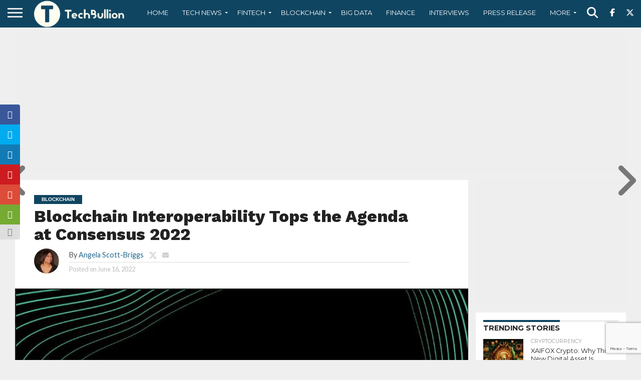

--- FILE ---
content_type: text/html; charset=UTF-8
request_url: https://techbullion.com/blockchain-interoperability-crosschain-future/?ref=blog.unilayer.io
body_size: 37649
content:
<!DOCTYPE html>
<html lang="en-US">
<head>
<meta charset="UTF-8" >
<meta name="viewport" id="viewport" content="width=device-width, initial-scale=1.0, maximum-scale=1.0, minimum-scale=1.0, user-scalable=no" />


<link rel="alternate" type="application/rss+xml" title="RSS 2.0" href="https://techbullion.com/feed/" />
<link rel="alternate" type="text/xml" title="RSS .92" href="https://techbullion.com/feed/rss/" />
<link rel="alternate" type="application/atom+xml" title="Atom 0.3" href="https://techbullion.com/feed/atom/" />
<link rel="pingback" href="https://techbullion.com/xmlrpc.php" />

<meta property="og:image" content="https://techbullion.com/wp-content/uploads/2022/06/Consensus-2022.jpg" />
<meta name="twitter:image" content="https://techbullion.com/wp-content/uploads/2022/06/Consensus-2022.jpg" />

<meta property="og:type" content="article" />
<meta property="og:description" content="Interoperability was one of the hottest topics at the Consensus 2022 conference in Austin, Texas, in early June. Connecting the world’s blockchains attracted discussion from executives at top projects such as Polygon, Cosmos, Akelar, We Meta, and up-and-coming layer -1 scaling solution, UniLayer Network. Indeed, the consensus at Consensus seemed to be that interoperability has [&hellip;]" />
<meta name="twitter:card" content="summary">
<meta name="twitter:url" content="https://techbullion.com/blockchain-interoperability-crosschain-future/">
<meta name="twitter:title" content="Blockchain Interoperability Tops the Agenda at Consensus 2022">
<meta name="twitter:description" content="Interoperability was one of the hottest topics at the Consensus 2022 conference in Austin, Texas, in early June. Connecting the world’s blockchains attracted discussion from executives at top projects such as Polygon, Cosmos, Akelar, We Meta, and up-and-coming layer -1 scaling solution, UniLayer Network. Indeed, the consensus at Consensus seemed to be that interoperability has [&hellip;]">


<script>var et_site_url='https://techbullion.com';var et_post_id='98288';function et_core_page_resource_fallback(a,b){"undefined"===typeof b&&(b=a.sheet.cssRules&&0===a.sheet.cssRules.length);b&&(a.onerror=null,a.onload=null,a.href?a.href=et_site_url+"/?et_core_page_resource="+a.id+et_post_id:a.src&&(a.src=et_site_url+"/?et_core_page_resource="+a.id+et_post_id))}
</script><meta name='robots' content='index, follow, max-image-preview:large, max-snippet:-1, max-video-preview:-1' />
<!-- Google tag (gtag.js) consent mode dataLayer added by Site Kit -->
<script type="text/javascript" id="google_gtagjs-js-consent-mode-data-layer">
/* <![CDATA[ */
window.dataLayer = window.dataLayer || [];function gtag(){dataLayer.push(arguments);}
gtag('consent', 'default', {"ad_personalization":"denied","ad_storage":"denied","ad_user_data":"denied","analytics_storage":"denied","functionality_storage":"denied","security_storage":"denied","personalization_storage":"denied","region":["AT","BE","BG","CH","CY","CZ","DE","DK","EE","ES","FI","FR","GB","GR","HR","HU","IE","IS","IT","LI","LT","LU","LV","MT","NL","NO","PL","PT","RO","SE","SI","SK"],"wait_for_update":500});
window._googlesitekitConsentCategoryMap = {"statistics":["analytics_storage"],"marketing":["ad_storage","ad_user_data","ad_personalization"],"functional":["functionality_storage","security_storage"],"preferences":["personalization_storage"]};
window._googlesitekitConsents = {"ad_personalization":"denied","ad_storage":"denied","ad_user_data":"denied","analytics_storage":"denied","functionality_storage":"denied","security_storage":"denied","personalization_storage":"denied","region":["AT","BE","BG","CH","CY","CZ","DE","DK","EE","ES","FI","FR","GB","GR","HR","HU","IE","IS","IT","LI","LT","LU","LV","MT","NL","NO","PL","PT","RO","SE","SI","SK"],"wait_for_update":500};
/* ]]> */
</script>
<!-- End Google tag (gtag.js) consent mode dataLayer added by Site Kit -->

	<!-- This site is optimized with the Yoast SEO Premium plugin v26.8 (Yoast SEO v26.8) - https://yoast.com/product/yoast-seo-premium-wordpress/ -->
	<title>Blockchain Interoperability Tops the Agenda at Consensus 2022 - TechBullion</title>
	<meta name="description" content="Interoperability was one of the hottest topics at the Consensus 2022 conference in Austin, Texas, in early June. Connecting the world’s blockchains attracted discussion from executives at top projects such as Polygon, Cosmos, Akelar, We Meta, and up-and-coming layer -1 scaling solution, UniLayer Network." />
	<link rel="canonical" href="https://techbullion.com/blockchain-interoperability-crosschain-future/" />
	<meta property="og:locale" content="en_US" />
	<meta property="og:type" content="article" />
	<meta property="og:title" content="Blockchain Interoperability Tops the Agenda at Consensus 2022" />
	<meta property="og:description" content="Interoperability was one of the hottest topics at the Consensus 2022 conference in Austin, Texas, in early June. Connecting the world’s blockchains attracted discussion from executives at top projects such as Polygon, Cosmos, Akelar, We Meta, and up-and-coming layer -1 scaling solution, UniLayer Network." />
	<meta property="og:url" content="https://techbullion.com/blockchain-interoperability-crosschain-future/" />
	<meta property="og:site_name" content="TechBullion" />
	<meta property="article:publisher" content="https://www.facebook.com/TechBullion/" />
	<meta property="article:author" content="https://www.facebook.com/TechBullion" />
	<meta property="article:published_time" content="2022-06-16T09:48:13+00:00" />
	<meta property="article:modified_time" content="2022-06-16T16:41:14+00:00" />
	<meta property="og:image" content="https://techbullion.com/wp-content/uploads/2022/06/Consensus-2022.jpg" />
	<meta property="og:image:width" content="867" />
	<meta property="og:image:height" content="434" />
	<meta property="og:image:type" content="image/jpeg" />
	<meta name="author" content="Angela Scott-Briggs" />
	<meta name="twitter:card" content="summary_large_image" />
	<meta name="twitter:creator" content="@https://twitter.com/TechBullion" />
	<meta name="twitter:site" content="@TechBullion" />
	<meta name="twitter:label1" content="Written by" />
	<meta name="twitter:data1" content="Angela Scott-Briggs" />
	<meta name="twitter:label2" content="Est. reading time" />
	<meta name="twitter:data2" content="6 minutes" />
	<script type="application/ld+json" class="yoast-schema-graph">{"@context":"https://schema.org","@graph":[{"@type":"Article","@id":"https://techbullion.com/blockchain-interoperability-crosschain-future/#article","isPartOf":{"@id":"https://techbullion.com/blockchain-interoperability-crosschain-future/"},"author":{"name":"Angela Scott-Briggs","@id":"https://techbullion.com/#/schema/person/c8dd3f7a942367c3e2e6154880d8c98d"},"headline":"Blockchain Interoperability Tops the Agenda at Consensus 2022","datePublished":"2022-06-16T09:48:13+00:00","dateModified":"2022-06-16T16:41:14+00:00","mainEntityOfPage":{"@id":"https://techbullion.com/blockchain-interoperability-crosschain-future/"},"wordCount":1335,"commentCount":0,"publisher":{"@id":"https://techbullion.com/#organization"},"image":{"@id":"https://techbullion.com/blockchain-interoperability-crosschain-future/#primaryimage"},"thumbnailUrl":"https://techbullion.com/wp-content/uploads/2022/06/Consensus-2022.jpg","keywords":["Austin","Blockchain","Blockchain Interoperability","Consensus 2022","interoperability","Texas"],"articleSection":["Blockchain"],"inLanguage":"en-US","potentialAction":[{"@type":"CommentAction","name":"Comment","target":["https://techbullion.com/blockchain-interoperability-crosschain-future/#respond"]}],"copyrightYear":"2022","copyrightHolder":{"@id":"https://techbullion.com/#organization"}},{"@type":"WebPage","@id":"https://techbullion.com/blockchain-interoperability-crosschain-future/","url":"https://techbullion.com/blockchain-interoperability-crosschain-future/","name":"Blockchain Interoperability Tops the Agenda at Consensus 2022 - TechBullion","isPartOf":{"@id":"https://techbullion.com/#website"},"primaryImageOfPage":{"@id":"https://techbullion.com/blockchain-interoperability-crosschain-future/#primaryimage"},"image":{"@id":"https://techbullion.com/blockchain-interoperability-crosschain-future/#primaryimage"},"thumbnailUrl":"https://techbullion.com/wp-content/uploads/2022/06/Consensus-2022.jpg","datePublished":"2022-06-16T09:48:13+00:00","dateModified":"2022-06-16T16:41:14+00:00","description":"Interoperability was one of the hottest topics at the Consensus 2022 conference in Austin, Texas, in early June. Connecting the world’s blockchains attracted discussion from executives at top projects such as Polygon, Cosmos, Akelar, We Meta, and up-and-coming layer -1 scaling solution, UniLayer Network.","breadcrumb":{"@id":"https://techbullion.com/blockchain-interoperability-crosschain-future/#breadcrumb"},"inLanguage":"en-US","potentialAction":[{"@type":"ReadAction","target":["https://techbullion.com/blockchain-interoperability-crosschain-future/"]}]},{"@type":"ImageObject","inLanguage":"en-US","@id":"https://techbullion.com/blockchain-interoperability-crosschain-future/#primaryimage","url":"https://techbullion.com/wp-content/uploads/2022/06/Consensus-2022.jpg","contentUrl":"https://techbullion.com/wp-content/uploads/2022/06/Consensus-2022.jpg","width":867,"height":434,"caption":"Blockchain Interoperability"},{"@type":"BreadcrumbList","@id":"https://techbullion.com/blockchain-interoperability-crosschain-future/#breadcrumb","itemListElement":[{"@type":"ListItem","position":1,"name":"Home","item":"https://techbullion.com/"},{"@type":"ListItem","position":2,"name":"Blockchain Interoperability Tops the Agenda at Consensus 2022"}]},{"@type":"WebSite","@id":"https://techbullion.com/#website","url":"https://techbullion.com/","name":"TechBullion","description":"Fintech News and Information","publisher":{"@id":"https://techbullion.com/#organization"},"potentialAction":[{"@type":"SearchAction","target":{"@type":"EntryPoint","urlTemplate":"https://techbullion.com/?s={search_term_string}"},"query-input":{"@type":"PropertyValueSpecification","valueRequired":true,"valueName":"search_term_string"}}],"inLanguage":"en-US"},{"@type":["Organization","Place"],"@id":"https://techbullion.com/#organization","name":"TechBullion","url":"https://techbullion.com/","logo":{"@id":"https://techbullion.com/blockchain-interoperability-crosschain-future/#local-main-organization-logo"},"image":{"@id":"https://techbullion.com/blockchain-interoperability-crosschain-future/#local-main-organization-logo"},"sameAs":["https://www.facebook.com/TechBullion/","https://x.com/TechBullion","https://www.linkedin.com/company/techbullion","https://www.pinterest.co.uk/techbullion/","https://www.youtube.com/@techbullion"],"publishingPrinciples":"https://techbullion.com/terms/","ownershipFundingInfo":"https://techbullion.com/about/","actionableFeedbackPolicy":"https://techbullion.com/privacy/","correctionsPolicy":"https://techbullion.com/terms/","ethicsPolicy":"https://techbullion.com/privacy/","diversityPolicy":"https://techbullion.com/privacy/","telephone":[],"openingHoursSpecification":[{"@type":"OpeningHoursSpecification","dayOfWeek":["Monday","Tuesday","Wednesday","Thursday","Friday","Saturday","Sunday"],"opens":"09:00","closes":"17:00"}]},{"@type":"Person","@id":"https://techbullion.com/#/schema/person/c8dd3f7a942367c3e2e6154880d8c98d","name":"Angela Scott-Briggs","image":{"@type":"ImageObject","inLanguage":"en-US","@id":"https://techbullion.com/#/schema/person/image/","url":"https://techbullion.com/wp-content/uploads/2016/05/Angela-Scott-Briggs-150x150.jpg","contentUrl":"https://techbullion.com/wp-content/uploads/2016/05/Angela-Scott-Briggs-150x150.jpg","caption":"Angela Scott-Briggs"},"description":"Editor, TechBullion.com | Interested in Innovations in Business, Finance, and Technology .","sameAs":["https://www.techbullion.com","https://www.facebook.com/TechBullion","https://x.com/https://twitter.com/TechBullion","https://www.youtube.com/@techbullion/videos"],"url":"https://techbullion.com/author/angelascott-briggs/"},{"@type":"ImageObject","inLanguage":"en-US","@id":"https://techbullion.com/blockchain-interoperability-crosschain-future/#local-main-organization-logo","url":"https://techbullion.com/wp-content/uploads/2020/10/TechBullion-Schema.png","contentUrl":"https://techbullion.com/wp-content/uploads/2020/10/TechBullion-Schema.png","width":700,"height":400,"caption":"TechBullion"}]}</script>
	<!-- / Yoast SEO Premium plugin. -->


<link rel='dns-prefetch' href='//www.googletagmanager.com' />
<link rel='dns-prefetch' href='//fonts.googleapis.com' />
<link rel='dns-prefetch' href='//pagead2.googlesyndication.com' />
<link rel='dns-prefetch' href='//fundingchoicesmessages.google.com' />
<link href='https://fonts.gstatic.com' crossorigin rel='preconnect' />
<link rel="alternate" type="application/rss+xml" title="TechBullion &raquo; Feed" href="https://techbullion.com/feed/" />
<link rel="alternate" type="application/rss+xml" title="TechBullion &raquo; Comments Feed" href="https://techbullion.com/comments/feed/" />
<link rel="alternate" type="application/rss+xml" title="TechBullion &raquo; Blockchain Interoperability Tops the Agenda at Consensus 2022 Comments Feed" href="https://techbullion.com/blockchain-interoperability-crosschain-future/feed/" />
<link rel="alternate" title="oEmbed (JSON)" type="application/json+oembed" href="https://techbullion.com/wp-json/oembed/1.0/embed?url=https%3A%2F%2Ftechbullion.com%2Fblockchain-interoperability-crosschain-future%2F" />
<link rel="alternate" title="oEmbed (XML)" type="text/xml+oembed" href="https://techbullion.com/wp-json/oembed/1.0/embed?url=https%3A%2F%2Ftechbullion.com%2Fblockchain-interoperability-crosschain-future%2F&#038;format=xml" />
		<style>
			.lazyload,
			.lazyloading {
				max-width: 100%;
			}
		</style>
		<style id='wp-img-auto-sizes-contain-inline-css' type='text/css'>
img:is([sizes=auto i],[sizes^="auto," i]){contain-intrinsic-size:3000px 1500px}
/*# sourceURL=wp-img-auto-sizes-contain-inline-css */
</style>
<style id='wp-emoji-styles-inline-css' type='text/css'>

	img.wp-smiley, img.emoji {
		display: inline !important;
		border: none !important;
		box-shadow: none !important;
		height: 1em !important;
		width: 1em !important;
		margin: 0 0.07em !important;
		vertical-align: -0.1em !important;
		background: none !important;
		padding: 0 !important;
	}
/*# sourceURL=wp-emoji-styles-inline-css */
</style>
<style id='wp-block-library-inline-css' type='text/css'>
:root{--wp-block-synced-color:#7a00df;--wp-block-synced-color--rgb:122,0,223;--wp-bound-block-color:var(--wp-block-synced-color);--wp-editor-canvas-background:#ddd;--wp-admin-theme-color:#007cba;--wp-admin-theme-color--rgb:0,124,186;--wp-admin-theme-color-darker-10:#006ba1;--wp-admin-theme-color-darker-10--rgb:0,107,160.5;--wp-admin-theme-color-darker-20:#005a87;--wp-admin-theme-color-darker-20--rgb:0,90,135;--wp-admin-border-width-focus:2px}@media (min-resolution:192dpi){:root{--wp-admin-border-width-focus:1.5px}}.wp-element-button{cursor:pointer}:root .has-very-light-gray-background-color{background-color:#eee}:root .has-very-dark-gray-background-color{background-color:#313131}:root .has-very-light-gray-color{color:#eee}:root .has-very-dark-gray-color{color:#313131}:root .has-vivid-green-cyan-to-vivid-cyan-blue-gradient-background{background:linear-gradient(135deg,#00d084,#0693e3)}:root .has-purple-crush-gradient-background{background:linear-gradient(135deg,#34e2e4,#4721fb 50%,#ab1dfe)}:root .has-hazy-dawn-gradient-background{background:linear-gradient(135deg,#faaca8,#dad0ec)}:root .has-subdued-olive-gradient-background{background:linear-gradient(135deg,#fafae1,#67a671)}:root .has-atomic-cream-gradient-background{background:linear-gradient(135deg,#fdd79a,#004a59)}:root .has-nightshade-gradient-background{background:linear-gradient(135deg,#330968,#31cdcf)}:root .has-midnight-gradient-background{background:linear-gradient(135deg,#020381,#2874fc)}:root{--wp--preset--font-size--normal:16px;--wp--preset--font-size--huge:42px}.has-regular-font-size{font-size:1em}.has-larger-font-size{font-size:2.625em}.has-normal-font-size{font-size:var(--wp--preset--font-size--normal)}.has-huge-font-size{font-size:var(--wp--preset--font-size--huge)}.has-text-align-center{text-align:center}.has-text-align-left{text-align:left}.has-text-align-right{text-align:right}.has-fit-text{white-space:nowrap!important}#end-resizable-editor-section{display:none}.aligncenter{clear:both}.items-justified-left{justify-content:flex-start}.items-justified-center{justify-content:center}.items-justified-right{justify-content:flex-end}.items-justified-space-between{justify-content:space-between}.screen-reader-text{border:0;clip-path:inset(50%);height:1px;margin:-1px;overflow:hidden;padding:0;position:absolute;width:1px;word-wrap:normal!important}.screen-reader-text:focus{background-color:#ddd;clip-path:none;color:#444;display:block;font-size:1em;height:auto;left:5px;line-height:normal;padding:15px 23px 14px;text-decoration:none;top:5px;width:auto;z-index:100000}html :where(.has-border-color){border-style:solid}html :where([style*=border-top-color]){border-top-style:solid}html :where([style*=border-right-color]){border-right-style:solid}html :where([style*=border-bottom-color]){border-bottom-style:solid}html :where([style*=border-left-color]){border-left-style:solid}html :where([style*=border-width]){border-style:solid}html :where([style*=border-top-width]){border-top-style:solid}html :where([style*=border-right-width]){border-right-style:solid}html :where([style*=border-bottom-width]){border-bottom-style:solid}html :where([style*=border-left-width]){border-left-style:solid}html :where(img[class*=wp-image-]){height:auto;max-width:100%}:where(figure){margin:0 0 1em}html :where(.is-position-sticky){--wp-admin--admin-bar--position-offset:var(--wp-admin--admin-bar--height,0px)}@media screen and (max-width:600px){html :where(.is-position-sticky){--wp-admin--admin-bar--position-offset:0px}}

/*# sourceURL=wp-block-library-inline-css */
</style><style id='global-styles-inline-css' type='text/css'>
:root{--wp--preset--aspect-ratio--square: 1;--wp--preset--aspect-ratio--4-3: 4/3;--wp--preset--aspect-ratio--3-4: 3/4;--wp--preset--aspect-ratio--3-2: 3/2;--wp--preset--aspect-ratio--2-3: 2/3;--wp--preset--aspect-ratio--16-9: 16/9;--wp--preset--aspect-ratio--9-16: 9/16;--wp--preset--color--black: #000000;--wp--preset--color--cyan-bluish-gray: #abb8c3;--wp--preset--color--white: #ffffff;--wp--preset--color--pale-pink: #f78da7;--wp--preset--color--vivid-red: #cf2e2e;--wp--preset--color--luminous-vivid-orange: #ff6900;--wp--preset--color--luminous-vivid-amber: #fcb900;--wp--preset--color--light-green-cyan: #7bdcb5;--wp--preset--color--vivid-green-cyan: #00d084;--wp--preset--color--pale-cyan-blue: #8ed1fc;--wp--preset--color--vivid-cyan-blue: #0693e3;--wp--preset--color--vivid-purple: #9b51e0;--wp--preset--gradient--vivid-cyan-blue-to-vivid-purple: linear-gradient(135deg,rgb(6,147,227) 0%,rgb(155,81,224) 100%);--wp--preset--gradient--light-green-cyan-to-vivid-green-cyan: linear-gradient(135deg,rgb(122,220,180) 0%,rgb(0,208,130) 100%);--wp--preset--gradient--luminous-vivid-amber-to-luminous-vivid-orange: linear-gradient(135deg,rgb(252,185,0) 0%,rgb(255,105,0) 100%);--wp--preset--gradient--luminous-vivid-orange-to-vivid-red: linear-gradient(135deg,rgb(255,105,0) 0%,rgb(207,46,46) 100%);--wp--preset--gradient--very-light-gray-to-cyan-bluish-gray: linear-gradient(135deg,rgb(238,238,238) 0%,rgb(169,184,195) 100%);--wp--preset--gradient--cool-to-warm-spectrum: linear-gradient(135deg,rgb(74,234,220) 0%,rgb(151,120,209) 20%,rgb(207,42,186) 40%,rgb(238,44,130) 60%,rgb(251,105,98) 80%,rgb(254,248,76) 100%);--wp--preset--gradient--blush-light-purple: linear-gradient(135deg,rgb(255,206,236) 0%,rgb(152,150,240) 100%);--wp--preset--gradient--blush-bordeaux: linear-gradient(135deg,rgb(254,205,165) 0%,rgb(254,45,45) 50%,rgb(107,0,62) 100%);--wp--preset--gradient--luminous-dusk: linear-gradient(135deg,rgb(255,203,112) 0%,rgb(199,81,192) 50%,rgb(65,88,208) 100%);--wp--preset--gradient--pale-ocean: linear-gradient(135deg,rgb(255,245,203) 0%,rgb(182,227,212) 50%,rgb(51,167,181) 100%);--wp--preset--gradient--electric-grass: linear-gradient(135deg,rgb(202,248,128) 0%,rgb(113,206,126) 100%);--wp--preset--gradient--midnight: linear-gradient(135deg,rgb(2,3,129) 0%,rgb(40,116,252) 100%);--wp--preset--font-size--small: 13px;--wp--preset--font-size--medium: 20px;--wp--preset--font-size--large: 36px;--wp--preset--font-size--x-large: 42px;--wp--preset--spacing--20: 0.44rem;--wp--preset--spacing--30: 0.67rem;--wp--preset--spacing--40: 1rem;--wp--preset--spacing--50: 1.5rem;--wp--preset--spacing--60: 2.25rem;--wp--preset--spacing--70: 3.38rem;--wp--preset--spacing--80: 5.06rem;--wp--preset--shadow--natural: 6px 6px 9px rgba(0, 0, 0, 0.2);--wp--preset--shadow--deep: 12px 12px 50px rgba(0, 0, 0, 0.4);--wp--preset--shadow--sharp: 6px 6px 0px rgba(0, 0, 0, 0.2);--wp--preset--shadow--outlined: 6px 6px 0px -3px rgb(255, 255, 255), 6px 6px rgb(0, 0, 0);--wp--preset--shadow--crisp: 6px 6px 0px rgb(0, 0, 0);}:where(.is-layout-flex){gap: 0.5em;}:where(.is-layout-grid){gap: 0.5em;}body .is-layout-flex{display: flex;}.is-layout-flex{flex-wrap: wrap;align-items: center;}.is-layout-flex > :is(*, div){margin: 0;}body .is-layout-grid{display: grid;}.is-layout-grid > :is(*, div){margin: 0;}:where(.wp-block-columns.is-layout-flex){gap: 2em;}:where(.wp-block-columns.is-layout-grid){gap: 2em;}:where(.wp-block-post-template.is-layout-flex){gap: 1.25em;}:where(.wp-block-post-template.is-layout-grid){gap: 1.25em;}.has-black-color{color: var(--wp--preset--color--black) !important;}.has-cyan-bluish-gray-color{color: var(--wp--preset--color--cyan-bluish-gray) !important;}.has-white-color{color: var(--wp--preset--color--white) !important;}.has-pale-pink-color{color: var(--wp--preset--color--pale-pink) !important;}.has-vivid-red-color{color: var(--wp--preset--color--vivid-red) !important;}.has-luminous-vivid-orange-color{color: var(--wp--preset--color--luminous-vivid-orange) !important;}.has-luminous-vivid-amber-color{color: var(--wp--preset--color--luminous-vivid-amber) !important;}.has-light-green-cyan-color{color: var(--wp--preset--color--light-green-cyan) !important;}.has-vivid-green-cyan-color{color: var(--wp--preset--color--vivid-green-cyan) !important;}.has-pale-cyan-blue-color{color: var(--wp--preset--color--pale-cyan-blue) !important;}.has-vivid-cyan-blue-color{color: var(--wp--preset--color--vivid-cyan-blue) !important;}.has-vivid-purple-color{color: var(--wp--preset--color--vivid-purple) !important;}.has-black-background-color{background-color: var(--wp--preset--color--black) !important;}.has-cyan-bluish-gray-background-color{background-color: var(--wp--preset--color--cyan-bluish-gray) !important;}.has-white-background-color{background-color: var(--wp--preset--color--white) !important;}.has-pale-pink-background-color{background-color: var(--wp--preset--color--pale-pink) !important;}.has-vivid-red-background-color{background-color: var(--wp--preset--color--vivid-red) !important;}.has-luminous-vivid-orange-background-color{background-color: var(--wp--preset--color--luminous-vivid-orange) !important;}.has-luminous-vivid-amber-background-color{background-color: var(--wp--preset--color--luminous-vivid-amber) !important;}.has-light-green-cyan-background-color{background-color: var(--wp--preset--color--light-green-cyan) !important;}.has-vivid-green-cyan-background-color{background-color: var(--wp--preset--color--vivid-green-cyan) !important;}.has-pale-cyan-blue-background-color{background-color: var(--wp--preset--color--pale-cyan-blue) !important;}.has-vivid-cyan-blue-background-color{background-color: var(--wp--preset--color--vivid-cyan-blue) !important;}.has-vivid-purple-background-color{background-color: var(--wp--preset--color--vivid-purple) !important;}.has-black-border-color{border-color: var(--wp--preset--color--black) !important;}.has-cyan-bluish-gray-border-color{border-color: var(--wp--preset--color--cyan-bluish-gray) !important;}.has-white-border-color{border-color: var(--wp--preset--color--white) !important;}.has-pale-pink-border-color{border-color: var(--wp--preset--color--pale-pink) !important;}.has-vivid-red-border-color{border-color: var(--wp--preset--color--vivid-red) !important;}.has-luminous-vivid-orange-border-color{border-color: var(--wp--preset--color--luminous-vivid-orange) !important;}.has-luminous-vivid-amber-border-color{border-color: var(--wp--preset--color--luminous-vivid-amber) !important;}.has-light-green-cyan-border-color{border-color: var(--wp--preset--color--light-green-cyan) !important;}.has-vivid-green-cyan-border-color{border-color: var(--wp--preset--color--vivid-green-cyan) !important;}.has-pale-cyan-blue-border-color{border-color: var(--wp--preset--color--pale-cyan-blue) !important;}.has-vivid-cyan-blue-border-color{border-color: var(--wp--preset--color--vivid-cyan-blue) !important;}.has-vivid-purple-border-color{border-color: var(--wp--preset--color--vivid-purple) !important;}.has-vivid-cyan-blue-to-vivid-purple-gradient-background{background: var(--wp--preset--gradient--vivid-cyan-blue-to-vivid-purple) !important;}.has-light-green-cyan-to-vivid-green-cyan-gradient-background{background: var(--wp--preset--gradient--light-green-cyan-to-vivid-green-cyan) !important;}.has-luminous-vivid-amber-to-luminous-vivid-orange-gradient-background{background: var(--wp--preset--gradient--luminous-vivid-amber-to-luminous-vivid-orange) !important;}.has-luminous-vivid-orange-to-vivid-red-gradient-background{background: var(--wp--preset--gradient--luminous-vivid-orange-to-vivid-red) !important;}.has-very-light-gray-to-cyan-bluish-gray-gradient-background{background: var(--wp--preset--gradient--very-light-gray-to-cyan-bluish-gray) !important;}.has-cool-to-warm-spectrum-gradient-background{background: var(--wp--preset--gradient--cool-to-warm-spectrum) !important;}.has-blush-light-purple-gradient-background{background: var(--wp--preset--gradient--blush-light-purple) !important;}.has-blush-bordeaux-gradient-background{background: var(--wp--preset--gradient--blush-bordeaux) !important;}.has-luminous-dusk-gradient-background{background: var(--wp--preset--gradient--luminous-dusk) !important;}.has-pale-ocean-gradient-background{background: var(--wp--preset--gradient--pale-ocean) !important;}.has-electric-grass-gradient-background{background: var(--wp--preset--gradient--electric-grass) !important;}.has-midnight-gradient-background{background: var(--wp--preset--gradient--midnight) !important;}.has-small-font-size{font-size: var(--wp--preset--font-size--small) !important;}.has-medium-font-size{font-size: var(--wp--preset--font-size--medium) !important;}.has-large-font-size{font-size: var(--wp--preset--font-size--large) !important;}.has-x-large-font-size{font-size: var(--wp--preset--font-size--x-large) !important;}
/*# sourceURL=global-styles-inline-css */
</style>

<style id='classic-theme-styles-inline-css' type='text/css'>
/*! This file is auto-generated */
.wp-block-button__link{color:#fff;background-color:#32373c;border-radius:9999px;box-shadow:none;text-decoration:none;padding:calc(.667em + 2px) calc(1.333em + 2px);font-size:1.125em}.wp-block-file__button{background:#32373c;color:#fff;text-decoration:none}
/*# sourceURL=/wp-includes/css/classic-themes.min.css */
</style>
<link rel='stylesheet' id='chain-wire-css' href='https://techbullion.com/wp-content/plugins/chainwire-integration/public/css/chainwire-public.css?ver=1.0.27' type='text/css' media='all' />
<link rel='stylesheet' id='ppress-frontend-css' href='https://techbullion.com/wp-content/plugins/wp-user-avatar/assets/css/frontend.min.css?ver=4.16.9' type='text/css' media='all' />
<link rel='stylesheet' id='ppress-flatpickr-css' href='https://techbullion.com/wp-content/plugins/wp-user-avatar/assets/flatpickr/flatpickr.min.css?ver=4.16.9' type='text/css' media='all' />
<link rel='stylesheet' id='ppress-select2-css' href='https://techbullion.com/wp-content/plugins/wp-user-avatar/assets/select2/select2.min.css?ver=6.9' type='text/css' media='all' />
<link rel='stylesheet' id='et_monarch-css-css' href='https://techbullion.com/wp-content/plugins/monarch/css/style.css?ver=1.4.14' type='text/css' media='all' />
<link rel='stylesheet' id='et-gf-open-sans-css' href='[data-uri]' type='text/css' media='all' data-type="kppassive" data-kplinkhref="https://fonts.googleapis.com/css?family=Open+Sans:400,700" />
<link rel='stylesheet' id='mvp-reset-css' href='https://techbullion.com/wp-content/themes/flex-mag/css/reset.css?ver=6.9' type='text/css' media='all' />
<link rel='stylesheet' id='mvp-fontawesome-css' href='https://techbullion.com/wp-content/themes/flex-mag/font-awesome/css/all.css?ver=6.9' type='text/css' media='all' />
<link rel='stylesheet' id='mvp-style-css' href='https://techbullion.com/wp-content/themes/flex-mag/style.css?ver=6.9' type='text/css' media='all' />
<link rel='stylesheet' id='mvp-fonts-css' href='[data-uri]' type='text/css' media='all' data-type="kppassive" data-kplinkhref="//fonts.googleapis.com/css?family=Oswald%3A400%2C700%7CLato%3A400%2C700%7CWork+Sans%3A900%7CMontserrat%3A400%2C700%7COpen+Sans%3A800%7CPlayfair+Display%3A400%2C700%2C900%7CQuicksand%7CRaleway%3A200%2C400%2C700%7CRoboto+Slab%3A400%2C700%7CWork+Sans%3A100%2C200%2C300%2C400%2C500%2C600%2C700%2C800%2C900%7CMontserrat%3A100%2C200%2C300%2C400%2C500%2C600%2C700%2C800%2C900%7CWork+Sans%3A100%2C200%2C300%2C400%2C500%2C600%2C700%2C800%2C900%7CLato%3A100%2C200%2C300%2C400%2C500%2C600%2C700%2C800%2C900%7CMontserrat%3A100%2C200%2C300%2C400%2C500%2C600%2C700%2C800%2C900%26subset%3Dlatin%2Clatin-ext%2Ccyrillic%2Ccyrillic-ext%2Cgreek-ext%2Cgreek%2Cvietnamese" />
<link rel='stylesheet' id='mvp-media-queries-css' href='https://techbullion.com/wp-content/themes/flex-mag/css/media-queries.css?ver=6.9' type='text/css' media='all' />
<script type="text/javascript" src="https://techbullion.com/wp-includes/js/jquery/jquery.min.js?ver=3.7.1" id="jquery-core-js"></script>
<script type="text/javascript" src="https://techbullion.com/wp-includes/js/jquery/jquery-migrate.min.js?ver=3.4.1" id="jquery-migrate-js"></script>
<script type="text/javascript" src="https://techbullion.com/wp-content/plugins/wp-user-avatar/assets/flatpickr/flatpickr.min.js?ver=4.16.9" id="ppress-flatpickr-js"></script>
<script type="text/javascript" src="https://techbullion.com/wp-content/plugins/wp-user-avatar/assets/select2/select2.min.js?ver=4.16.9" id="ppress-select2-js"></script>

<!-- Google tag (gtag.js) snippet added by Site Kit -->
<!-- Google Analytics snippet added by Site Kit -->
<script type="text/javascript" src="https://www.googletagmanager.com/gtag/js?id=GT-K5LQDCX" id="google_gtagjs-js" async></script>
<script type="text/javascript" id="google_gtagjs-js-after">
/* <![CDATA[ */
window.dataLayer = window.dataLayer || [];function gtag(){dataLayer.push(arguments);}
gtag("set","linker",{"domains":["techbullion.com"]});
gtag("js", new Date());
gtag("set", "developer_id.dZTNiMT", true);
gtag("config", "GT-K5LQDCX", {"googlesitekit_post_type":"post","googlesitekit_post_date":"20220616","googlesitekit_post_author":"Angela Scott-Briggs"});
//# sourceURL=google_gtagjs-js-after
/* ]]> */
</script>
<link rel="https://api.w.org/" href="https://techbullion.com/wp-json/" /><link rel="alternate" title="JSON" type="application/json" href="https://techbullion.com/wp-json/wp/v2/posts/98288" /><link rel="EditURI" type="application/rsd+xml" title="RSD" href="https://techbullion.com/xmlrpc.php?rsd" />
<link rel='shortlink' href='https://techbullion.com/?p=98288' />
<meta name="generator" content="Site Kit by Google 1.171.0" />		<meta charset="utf-8">
		<meta name="abstract" content="TechBullion | Financial Technology News | Tech News">
		<meta name="author" content="Angela Scott-Briggs, TechBullion">
		<meta name="classification" content="tech news, technology news, fintech news, financial technology, big data,  edtech,  healthtech, information technology,  insurtech,  proptech,  regtech, technology,">
		<meta name="copyright" content="Copyright TechBullion - All rights Reserved.">
		<meta name="designer" content="TechBullion">
		<meta name="distribution" content="Global">
		<meta name="language" content="en-US">
		<meta name="publisher" content="TechBullion">
		<meta name="rating" content="General">
		<meta name="resource-type" content="Document">
		<meta name="revisit-after" content="3">
		<meta name="subject" content="Artificial intelligence, Automotive, Big Data, Bitcoin, Blockchain, Business news, Corporate Banking, Credit Facilities, Crowdfunding, Cryptocurrency, Digital Marketing, ECommerce, EdTech, Entrepreneurs, Equity Crowdfunding, Exchanges, Finance News, Fintech Careers, Fintech Events, Fintech Investors, Fintech News, Fintech Startups, Gadgets, HealthTech, How To, ICO News, Information Technology, Innovation, InsurTech, Internet of Things, Interviews and Reviews, Investment Banking, Latest News, Lending, Make Money, Micro-Loans, Mobile Banking, Payments, Peer-to-Peer Lending, Press Release, Private Banking, PropTech, RegTech, Retail Banking, Save Money, Security, Software, Startups, Tech News, Tech Startups, Tech videos, Technology, Virtual Reality">
		<meta name="template" content="Flex Mag">
		<meta name="robots" content="index,follow">
		<script src="https://pagead2.googlesyndication.com/pagead/js/adsbygoogle.js?client=ca-pub-4909624562623679"></script>
<meta name="example" content="custom: 2022-06-16">

<meta name="viewport" content="width=device-width, initial-scale=1">
<meta name="p:domain_verify" content="efe4c0625da673c4ff1b3f9b9147ebb0" />
<meta name="coinzilla" content="63f6603e0637664f5c9afecdb5575f01" />
<script type="text/javascript" data-type="kppassive" data-kpscriptsrc="[data-uri]"></script>

<script type="text/javascript">
	(function(){
		var bsa_optimize=document.createElement('script');
		bsa_optimize.type='text/javascript';
		bsa_optimize.async=true;
		bsa_optimize.src='https://cdn4.buysellads.net/pub/techbullion.js?'+(new Date()-new Date()%600000);
		(document.getElementsByTagName('head')[0]||document.getElementsByTagName('body')[0]).appendChild(bsa_optimize);
	})();
</script>
<script type="text/javascript">
	(function(){
		var bsa_optimize=document.createElement('script');
		bsa_optimize.type='text/javascript';
		bsa_optimize.async=true;
		bsa_optimize.src='https://cdn4.buysellads.net/pub/techbullion.js?'+(new Date()-new Date()%600000);
		(document.getElementsByTagName('head')[0]||document.getElementsByTagName('body')[0]).appendChild(bsa_optimize);
	})();
</script>
<script async src="https://pagead2.googlesyndication.com/pagead/js/adsbygoogle.js?client=ca-pub-4909624562623679"
     crossorigin="anonymous"></script><style type="text/css" id="et-social-custom-css">
				 
			</style><link rel="preload" href="https://techbullion.com/wp-content/plugins/monarch/core/admin/fonts/modules.ttf" as="font" crossorigin="anonymous">		<script>
			document.documentElement.className = document.documentElement.className.replace('no-js', 'js');
		</script>
				<style>
			.no-js img.lazyload {
				display: none;
			}

			figure.wp-block-image img.lazyloading {
				min-width: 150px;
			}

			.lazyload,
			.lazyloading {
				--smush-placeholder-width: 100px;
				--smush-placeholder-aspect-ratio: 1/1;
				width: var(--smush-image-width, var(--smush-placeholder-width)) !important;
				aspect-ratio: var(--smush-image-aspect-ratio, var(--smush-placeholder-aspect-ratio)) !important;
			}

						.lazyload, .lazyloading {
				opacity: 0;
			}

			.lazyloaded {
				opacity: 1;
				transition: opacity 400ms;
				transition-delay: 0ms;
			}

					</style>
		
<style type='text/css'>

#wallpaper {
	background: url() no-repeat 50% 0;
	}
body,
.blog-widget-text p,
.feat-widget-text p,
.post-info-right,
span.post-excerpt,
span.feat-caption,
span.soc-count-text,
#content-main p,
#commentspopup .comments-pop,
.archive-list-text p,
.author-box-bot p,
#post-404 p,
.foot-widget,
#home-feat-text p,
.feat-top2-left-text p,
.feat-wide1-text p,
.feat-wide4-text p,
#content-main table,
.foot-copy p,
.video-main-text p {
	font-family: 'Lato', sans-serif;
	}

a,
a:visited,
.post-info-name a {
	color: #22698f;
	}

a:hover {
	color: #2175a3;
	}

.fly-but-wrap,
span.feat-cat,
span.post-head-cat,
.prev-next-text a,
.prev-next-text a:visited,
.prev-next-text a:hover {
	background: #104561;
	}

.fly-but-wrap {
	background: #104561;
	}

.fly-but-wrap span {
	background: #e6e6e6;
	}

.woocommerce .star-rating span:before {
	color: #104561;
	}

.woocommerce .widget_price_filter .ui-slider .ui-slider-range,
.woocommerce .widget_price_filter .ui-slider .ui-slider-handle {
	background-color: #104561;
	}

.woocommerce span.onsale,
.woocommerce #respond input#submit.alt,
.woocommerce a.button.alt,
.woocommerce button.button.alt,
.woocommerce input.button.alt,
.woocommerce #respond input#submit.alt:hover,
.woocommerce a.button.alt:hover,
.woocommerce button.button.alt:hover,
.woocommerce input.button.alt:hover {
	background-color: #104561;
	}

span.post-header {
	border-top: 4px solid #104561;
	}

#main-nav-wrap,
nav.main-menu-wrap,
.nav-logo,
.nav-right-wrap,
.nav-menu-out,
.nav-logo-out,
#head-main-top {
	-webkit-backface-visibility: hidden;
	background: #104561;
	}

nav.main-menu-wrap ul li a,
.nav-menu-out:hover ul li:hover a,
.nav-menu-out:hover span.nav-search-but:hover i,
.nav-menu-out:hover span.nav-soc-but:hover i,
span.nav-search-but i,
span.nav-soc-but i {
	color: #ffffff;
	}

.nav-menu-out:hover li.menu-item-has-children:hover a:after,
nav.main-menu-wrap ul li.menu-item-has-children a:after {
	border-color: #ffffff transparent transparent transparent;
	}

.nav-menu-out:hover ul li a,
.nav-menu-out:hover span.nav-search-but i,
.nav-menu-out:hover span.nav-soc-but i {
	color: #cfe2e8;
	}

.nav-menu-out:hover li.menu-item-has-children a:after {
	border-color: #cfe2e8 transparent transparent transparent;
	}

.nav-menu-out:hover ul li ul.mega-list li a,
.side-list-text p,
.row-widget-text p,
.blog-widget-text h2,
.feat-widget-text h2,
.archive-list-text h2,
h2.author-list-head a,
.mvp-related-text a {
	color: #222222;
	}

ul.mega-list li:hover a,
ul.side-list li:hover .side-list-text p,
ul.row-widget-list li:hover .row-widget-text p,
ul.blog-widget-list li:hover .blog-widget-text h2,
.feat-widget-wrap:hover .feat-widget-text h2,
ul.archive-list li:hover .archive-list-text h2,
ul.archive-col-list li:hover .archive-list-text h2,
h2.author-list-head a:hover,
.mvp-related-posts ul li:hover .mvp-related-text a {
	color: #999999 !important;
	}

span.more-posts-text,
a.inf-more-but,
#comments-button a,
#comments-button span.comment-but-text {
	border: 1px solid #22698f;
	}

span.more-posts-text,
a.inf-more-but,
#comments-button a,
#comments-button span.comment-but-text {
	color: #22698f !important;
	}

#comments-button a:hover,
#comments-button span.comment-but-text:hover,
a.inf-more-but:hover,
span.more-posts-text:hover {
	background: #22698f;
	}

nav.main-menu-wrap ul li a,
ul.col-tabs li a,
nav.fly-nav-menu ul li a,
.foot-menu .menu li a {
	font-family: 'Montserrat', sans-serif;
	}

.feat-top2-right-text h2,
.side-list-text p,
.side-full-text p,
.row-widget-text p,
.feat-widget-text h2,
.blog-widget-text h2,
.prev-next-text a,
.prev-next-text a:visited,
.prev-next-text a:hover,
span.post-header,
.archive-list-text h2,
#woo-content h1.page-title,
.woocommerce div.product .product_title,
.woocommerce ul.products li.product h3,
.video-main-text h2,
.mvp-related-text a {
	font-family: 'Montserrat', sans-serif;
	}

.feat-wide-sub-text h2,
#home-feat-text h2,
.feat-top2-left-text h2,
.feat-wide1-text h2,
.feat-wide4-text h2,
.feat-wide5-text h2,
h1.post-title,
#content-main h1.post-title,
#post-404 h1,
h1.post-title-wide,
#content-main blockquote p,
#commentspopup #content-main h1 {
	font-family: 'Work Sans', sans-serif;
	}

h3.home-feat-title,
h3.side-list-title,
#infscr-loading,
.score-nav-menu select,
h1.cat-head,
h1.arch-head,
h2.author-list-head,
h3.foot-head,
.woocommerce ul.product_list_widget span.product-title,
.woocommerce ul.product_list_widget li a,
.woocommerce #reviews #comments ol.commentlist li .comment-text p.meta,
.woocommerce .related h2,
.woocommerce div.product .woocommerce-tabs .panel h2,
.woocommerce div.product .product_title,
#content-main h1,
#content-main h2,
#content-main h3,
#content-main h4,
#content-main h5,
#content-main h6 {
	font-family: 'Work Sans', sans-serif;
	}

</style>
	
<style type="text/css">


.post-cont-out,
.post-cont-in {
	margin-right: 0;
	}








	
	.feat-info-views {
		display: none;
	}

.mvp-logo-title{
display:none;
}

.mvp-related-posts ul {
  display: flex;
  flex-wrap: wrap;
  gap: 15px;
  justify-content: space-between; /* Distribute items evenly */
  list-style: none;
  padding: 0;
  margin: 0;
  border: none; /* Remove any default borders */
}

.mvp-related-posts ul li {
  flex: 1 1 calc(33.333% - 15px); /* Three items per row */
  box-sizing: border-box;
  background-color: #fff;
  margin-left:0 !important;
}

img {
  max-width: 100%;
  height: auto;
}

@media (max-width: 768px) {
  /* Mobile-specific styles */
}</style>

<meta name="google-site-verification" content="p8D-ch1A0nSYmMFuLdf0g-V6ozMqfJnCgP6YMfjdoWE">
<!-- Google AdSense meta tags added by Site Kit -->
<meta name="google-adsense-platform-account" content="ca-host-pub-2644536267352236">
<meta name="google-adsense-platform-domain" content="sitekit.withgoogle.com">
<!-- End Google AdSense meta tags added by Site Kit -->
<style type="text/css" id="custom-background-css">
body.custom-background { background-color: #efefef; }
</style>
	
<!-- Google Tag Manager snippet added by Site Kit -->
<script type="text/javascript">
/* <![CDATA[ */

			( function( w, d, s, l, i ) {
				w[l] = w[l] || [];
				w[l].push( {'gtm.start': new Date().getTime(), event: 'gtm.js'} );
				var f = d.getElementsByTagName( s )[0],
					j = d.createElement( s ), dl = l != 'dataLayer' ? '&l=' + l : '';
				j.async = true;
				j.src = 'https://www.googletagmanager.com/gtm.js?id=' + i + dl;
				f.parentNode.insertBefore( j, f );
			} )( window, document, 'script', 'dataLayer', 'GTM-WTZGKQC' );
			
/* ]]> */
</script>

<!-- End Google Tag Manager snippet added by Site Kit -->

<!-- Google AdSense snippet added by Site Kit -->
<script type="text/javascript" async="async" src="https://pagead2.googlesyndication.com/pagead/js/adsbygoogle.js?client=ca-pub-4909624562623679&amp;host=ca-host-pub-2644536267352236" crossorigin="anonymous"></script>

<!-- End Google AdSense snippet added by Site Kit -->

<!-- Google AdSense Ad Blocking Recovery snippet added by Site Kit -->
<script async src="https://fundingchoicesmessages.google.com/i/pub-4909624562623679?ers=1" nonce="pzWs-mXqTDoQ7MqgrggKEA"></script><script nonce="pzWs-mXqTDoQ7MqgrggKEA">(function() {function signalGooglefcPresent() {if (!window.frames['googlefcPresent']) {if (document.body) {const iframe = document.createElement('iframe'); iframe.style = 'width: 0; height: 0; border: none; z-index: -1000; left: -1000px; top: -1000px;'; iframe.style.display = 'none'; iframe.name = 'googlefcPresent'; document.body.appendChild(iframe);} else {setTimeout(signalGooglefcPresent, 0);}}}signalGooglefcPresent();})();</script>
<!-- End Google AdSense Ad Blocking Recovery snippet added by Site Kit -->

<!-- Google AdSense Ad Blocking Recovery Error Protection snippet added by Site Kit -->
<script>(function(){'use strict';function aa(a){var b=0;return function(){return b<a.length?{done:!1,value:a[b++]}:{done:!0}}}var ba="function"==typeof Object.defineProperties?Object.defineProperty:function(a,b,c){if(a==Array.prototype||a==Object.prototype)return a;a[b]=c.value;return a};
function ca(a){a=["object"==typeof globalThis&&globalThis,a,"object"==typeof window&&window,"object"==typeof self&&self,"object"==typeof global&&global];for(var b=0;b<a.length;++b){var c=a[b];if(c&&c.Math==Math)return c}throw Error("Cannot find global object");}var da=ca(this);function k(a,b){if(b)a:{var c=da;a=a.split(".");for(var d=0;d<a.length-1;d++){var e=a[d];if(!(e in c))break a;c=c[e]}a=a[a.length-1];d=c[a];b=b(d);b!=d&&null!=b&&ba(c,a,{configurable:!0,writable:!0,value:b})}}
function ea(a){return a.raw=a}function m(a){var b="undefined"!=typeof Symbol&&Symbol.iterator&&a[Symbol.iterator];if(b)return b.call(a);if("number"==typeof a.length)return{next:aa(a)};throw Error(String(a)+" is not an iterable or ArrayLike");}function fa(a){for(var b,c=[];!(b=a.next()).done;)c.push(b.value);return c}var ha="function"==typeof Object.create?Object.create:function(a){function b(){}b.prototype=a;return new b},n;
if("function"==typeof Object.setPrototypeOf)n=Object.setPrototypeOf;else{var q;a:{var ia={a:!0},ja={};try{ja.__proto__=ia;q=ja.a;break a}catch(a){}q=!1}n=q?function(a,b){a.__proto__=b;if(a.__proto__!==b)throw new TypeError(a+" is not extensible");return a}:null}var ka=n;
function r(a,b){a.prototype=ha(b.prototype);a.prototype.constructor=a;if(ka)ka(a,b);else for(var c in b)if("prototype"!=c)if(Object.defineProperties){var d=Object.getOwnPropertyDescriptor(b,c);d&&Object.defineProperty(a,c,d)}else a[c]=b[c];a.A=b.prototype}function la(){for(var a=Number(this),b=[],c=a;c<arguments.length;c++)b[c-a]=arguments[c];return b}k("Number.MAX_SAFE_INTEGER",function(){return 9007199254740991});
k("Number.isFinite",function(a){return a?a:function(b){return"number"!==typeof b?!1:!isNaN(b)&&Infinity!==b&&-Infinity!==b}});k("Number.isInteger",function(a){return a?a:function(b){return Number.isFinite(b)?b===Math.floor(b):!1}});k("Number.isSafeInteger",function(a){return a?a:function(b){return Number.isInteger(b)&&Math.abs(b)<=Number.MAX_SAFE_INTEGER}});
k("Math.trunc",function(a){return a?a:function(b){b=Number(b);if(isNaN(b)||Infinity===b||-Infinity===b||0===b)return b;var c=Math.floor(Math.abs(b));return 0>b?-c:c}});k("Object.is",function(a){return a?a:function(b,c){return b===c?0!==b||1/b===1/c:b!==b&&c!==c}});k("Array.prototype.includes",function(a){return a?a:function(b,c){var d=this;d instanceof String&&(d=String(d));var e=d.length;c=c||0;for(0>c&&(c=Math.max(c+e,0));c<e;c++){var f=d[c];if(f===b||Object.is(f,b))return!0}return!1}});
k("String.prototype.includes",function(a){return a?a:function(b,c){if(null==this)throw new TypeError("The 'this' value for String.prototype.includes must not be null or undefined");if(b instanceof RegExp)throw new TypeError("First argument to String.prototype.includes must not be a regular expression");return-1!==this.indexOf(b,c||0)}});/*

 Copyright The Closure Library Authors.
 SPDX-License-Identifier: Apache-2.0
*/
var t=this||self;function v(a){return a};var w,x;a:{for(var ma=["CLOSURE_FLAGS"],y=t,z=0;z<ma.length;z++)if(y=y[ma[z]],null==y){x=null;break a}x=y}var na=x&&x[610401301];w=null!=na?na:!1;var A,oa=t.navigator;A=oa?oa.userAgentData||null:null;function B(a){return w?A?A.brands.some(function(b){return(b=b.brand)&&-1!=b.indexOf(a)}):!1:!1}function C(a){var b;a:{if(b=t.navigator)if(b=b.userAgent)break a;b=""}return-1!=b.indexOf(a)};function D(){return w?!!A&&0<A.brands.length:!1}function E(){return D()?B("Chromium"):(C("Chrome")||C("CriOS"))&&!(D()?0:C("Edge"))||C("Silk")};var pa=D()?!1:C("Trident")||C("MSIE");!C("Android")||E();E();C("Safari")&&(E()||(D()?0:C("Coast"))||(D()?0:C("Opera"))||(D()?0:C("Edge"))||(D()?B("Microsoft Edge"):C("Edg/"))||D()&&B("Opera"));var qa={},F=null;var ra="undefined"!==typeof Uint8Array,sa=!pa&&"function"===typeof btoa;function G(){return"function"===typeof BigInt};var H=0,I=0;function ta(a){var b=0>a;a=Math.abs(a);var c=a>>>0;a=Math.floor((a-c)/4294967296);b&&(c=m(ua(c,a)),b=c.next().value,a=c.next().value,c=b);H=c>>>0;I=a>>>0}function va(a,b){b>>>=0;a>>>=0;if(2097151>=b)var c=""+(4294967296*b+a);else G()?c=""+(BigInt(b)<<BigInt(32)|BigInt(a)):(c=(a>>>24|b<<8)&16777215,b=b>>16&65535,a=(a&16777215)+6777216*c+6710656*b,c+=8147497*b,b*=2,1E7<=a&&(c+=Math.floor(a/1E7),a%=1E7),1E7<=c&&(b+=Math.floor(c/1E7),c%=1E7),c=b+wa(c)+wa(a));return c}
function wa(a){a=String(a);return"0000000".slice(a.length)+a}function ua(a,b){b=~b;a?a=~a+1:b+=1;return[a,b]};var J;J="function"===typeof Symbol&&"symbol"===typeof Symbol()?Symbol():void 0;var xa=J?function(a,b){a[J]|=b}:function(a,b){void 0!==a.g?a.g|=b:Object.defineProperties(a,{g:{value:b,configurable:!0,writable:!0,enumerable:!1}})},K=J?function(a){return a[J]|0}:function(a){return a.g|0},L=J?function(a){return a[J]}:function(a){return a.g},M=J?function(a,b){a[J]=b;return a}:function(a,b){void 0!==a.g?a.g=b:Object.defineProperties(a,{g:{value:b,configurable:!0,writable:!0,enumerable:!1}});return a};function ya(a,b){M(b,(a|0)&-14591)}function za(a,b){M(b,(a|34)&-14557)}
function Aa(a){a=a>>14&1023;return 0===a?536870912:a};var N={},Ba={};function Ca(a){return!(!a||"object"!==typeof a||a.g!==Ba)}function Da(a){return null!==a&&"object"===typeof a&&!Array.isArray(a)&&a.constructor===Object}function P(a,b,c){if(!Array.isArray(a)||a.length)return!1;var d=K(a);if(d&1)return!0;if(!(b&&(Array.isArray(b)?b.includes(c):b.has(c))))return!1;M(a,d|1);return!0}Object.freeze(new function(){});Object.freeze(new function(){});var Ea=/^-?([1-9][0-9]*|0)(\.[0-9]+)?$/;var Q;function Fa(a,b){Q=b;a=new a(b);Q=void 0;return a}
function R(a,b,c){null==a&&(a=Q);Q=void 0;if(null==a){var d=96;c?(a=[c],d|=512):a=[];b&&(d=d&-16760833|(b&1023)<<14)}else{if(!Array.isArray(a))throw Error();d=K(a);if(d&64)return a;d|=64;if(c&&(d|=512,c!==a[0]))throw Error();a:{c=a;var e=c.length;if(e){var f=e-1;if(Da(c[f])){d|=256;b=f-(+!!(d&512)-1);if(1024<=b)throw Error();d=d&-16760833|(b&1023)<<14;break a}}if(b){b=Math.max(b,e-(+!!(d&512)-1));if(1024<b)throw Error();d=d&-16760833|(b&1023)<<14}}}M(a,d);return a};function Ga(a){switch(typeof a){case "number":return isFinite(a)?a:String(a);case "boolean":return a?1:0;case "object":if(a)if(Array.isArray(a)){if(P(a,void 0,0))return}else if(ra&&null!=a&&a instanceof Uint8Array){if(sa){for(var b="",c=0,d=a.length-10240;c<d;)b+=String.fromCharCode.apply(null,a.subarray(c,c+=10240));b+=String.fromCharCode.apply(null,c?a.subarray(c):a);a=btoa(b)}else{void 0===b&&(b=0);if(!F){F={};c="ABCDEFGHIJKLMNOPQRSTUVWXYZabcdefghijklmnopqrstuvwxyz0123456789".split("");d=["+/=",
"+/","-_=","-_.","-_"];for(var e=0;5>e;e++){var f=c.concat(d[e].split(""));qa[e]=f;for(var g=0;g<f.length;g++){var h=f[g];void 0===F[h]&&(F[h]=g)}}}b=qa[b];c=Array(Math.floor(a.length/3));d=b[64]||"";for(e=f=0;f<a.length-2;f+=3){var l=a[f],p=a[f+1];h=a[f+2];g=b[l>>2];l=b[(l&3)<<4|p>>4];p=b[(p&15)<<2|h>>6];h=b[h&63];c[e++]=g+l+p+h}g=0;h=d;switch(a.length-f){case 2:g=a[f+1],h=b[(g&15)<<2]||d;case 1:a=a[f],c[e]=b[a>>2]+b[(a&3)<<4|g>>4]+h+d}a=c.join("")}return a}}return a};function Ha(a,b,c){a=Array.prototype.slice.call(a);var d=a.length,e=b&256?a[d-1]:void 0;d+=e?-1:0;for(b=b&512?1:0;b<d;b++)a[b]=c(a[b]);if(e){b=a[b]={};for(var f in e)Object.prototype.hasOwnProperty.call(e,f)&&(b[f]=c(e[f]))}return a}function Ia(a,b,c,d,e){if(null!=a){if(Array.isArray(a))a=P(a,void 0,0)?void 0:e&&K(a)&2?a:Ja(a,b,c,void 0!==d,e);else if(Da(a)){var f={},g;for(g in a)Object.prototype.hasOwnProperty.call(a,g)&&(f[g]=Ia(a[g],b,c,d,e));a=f}else a=b(a,d);return a}}
function Ja(a,b,c,d,e){var f=d||c?K(a):0;d=d?!!(f&32):void 0;a=Array.prototype.slice.call(a);for(var g=0;g<a.length;g++)a[g]=Ia(a[g],b,c,d,e);c&&c(f,a);return a}function Ka(a){return a.s===N?a.toJSON():Ga(a)};function La(a,b,c){c=void 0===c?za:c;if(null!=a){if(ra&&a instanceof Uint8Array)return b?a:new Uint8Array(a);if(Array.isArray(a)){var d=K(a);if(d&2)return a;b&&(b=0===d||!!(d&32)&&!(d&64||!(d&16)));return b?M(a,(d|34)&-12293):Ja(a,La,d&4?za:c,!0,!0)}a.s===N&&(c=a.h,d=L(c),a=d&2?a:Fa(a.constructor,Ma(c,d,!0)));return a}}function Ma(a,b,c){var d=c||b&2?za:ya,e=!!(b&32);a=Ha(a,b,function(f){return La(f,e,d)});xa(a,32|(c?2:0));return a};function Na(a,b){a=a.h;return Oa(a,L(a),b)}function Oa(a,b,c,d){if(-1===c)return null;if(c>=Aa(b)){if(b&256)return a[a.length-1][c]}else{var e=a.length;if(d&&b&256&&(d=a[e-1][c],null!=d))return d;b=c+(+!!(b&512)-1);if(b<e)return a[b]}}function Pa(a,b,c,d,e){var f=Aa(b);if(c>=f||e){var g=b;if(b&256)e=a[a.length-1];else{if(null==d)return;e=a[f+(+!!(b&512)-1)]={};g|=256}e[c]=d;c<f&&(a[c+(+!!(b&512)-1)]=void 0);g!==b&&M(a,g)}else a[c+(+!!(b&512)-1)]=d,b&256&&(a=a[a.length-1],c in a&&delete a[c])}
function Qa(a,b){var c=Ra;var d=void 0===d?!1:d;var e=a.h;var f=L(e),g=Oa(e,f,b,d);if(null!=g&&"object"===typeof g&&g.s===N)c=g;else if(Array.isArray(g)){var h=K(g),l=h;0===l&&(l|=f&32);l|=f&2;l!==h&&M(g,l);c=new c(g)}else c=void 0;c!==g&&null!=c&&Pa(e,f,b,c,d);e=c;if(null==e)return e;a=a.h;f=L(a);f&2||(g=e,c=g.h,h=L(c),g=h&2?Fa(g.constructor,Ma(c,h,!1)):g,g!==e&&(e=g,Pa(a,f,b,e,d)));return e}function Sa(a,b){a=Na(a,b);return null==a||"string"===typeof a?a:void 0}
function Ta(a,b){var c=void 0===c?0:c;a=Na(a,b);if(null!=a)if(b=typeof a,"number"===b?Number.isFinite(a):"string"!==b?0:Ea.test(a))if("number"===typeof a){if(a=Math.trunc(a),!Number.isSafeInteger(a)){ta(a);b=H;var d=I;if(a=d&2147483648)b=~b+1>>>0,d=~d>>>0,0==b&&(d=d+1>>>0);b=4294967296*d+(b>>>0);a=a?-b:b}}else if(b=Math.trunc(Number(a)),Number.isSafeInteger(b))a=String(b);else{if(b=a.indexOf("."),-1!==b&&(a=a.substring(0,b)),!("-"===a[0]?20>a.length||20===a.length&&-922337<Number(a.substring(0,7)):
19>a.length||19===a.length&&922337>Number(a.substring(0,6)))){if(16>a.length)ta(Number(a));else if(G())a=BigInt(a),H=Number(a&BigInt(4294967295))>>>0,I=Number(a>>BigInt(32)&BigInt(4294967295));else{b=+("-"===a[0]);I=H=0;d=a.length;for(var e=b,f=(d-b)%6+b;f<=d;e=f,f+=6)e=Number(a.slice(e,f)),I*=1E6,H=1E6*H+e,4294967296<=H&&(I+=Math.trunc(H/4294967296),I>>>=0,H>>>=0);b&&(b=m(ua(H,I)),a=b.next().value,b=b.next().value,H=a,I=b)}a=H;b=I;b&2147483648?G()?a=""+(BigInt(b|0)<<BigInt(32)|BigInt(a>>>0)):(b=
m(ua(a,b)),a=b.next().value,b=b.next().value,a="-"+va(a,b)):a=va(a,b)}}else a=void 0;return null!=a?a:c}function S(a,b){a=Sa(a,b);return null!=a?a:""};function T(a,b,c){this.h=R(a,b,c)}T.prototype.toJSON=function(){return Ua(this,Ja(this.h,Ka,void 0,void 0,!1),!0)};T.prototype.s=N;T.prototype.toString=function(){return Ua(this,this.h,!1).toString()};
function Ua(a,b,c){var d=a.constructor.v,e=L(c?a.h:b);a=b.length;if(!a)return b;var f;if(Da(c=b[a-1])){a:{var g=c;var h={},l=!1,p;for(p in g)if(Object.prototype.hasOwnProperty.call(g,p)){var u=g[p];if(Array.isArray(u)){var jb=u;if(P(u,d,+p)||Ca(u)&&0===u.size)u=null;u!=jb&&(l=!0)}null!=u?h[p]=u:l=!0}if(l){for(var O in h){g=h;break a}g=null}}g!=c&&(f=!0);a--}for(p=+!!(e&512)-1;0<a;a--){O=a-1;c=b[O];O-=p;if(!(null==c||P(c,d,O)||Ca(c)&&0===c.size))break;var kb=!0}if(!f&&!kb)return b;b=Array.prototype.slice.call(b,
0,a);g&&b.push(g);return b};function Va(a){return function(b){if(null==b||""==b)b=new a;else{b=JSON.parse(b);if(!Array.isArray(b))throw Error(void 0);xa(b,32);b=Fa(a,b)}return b}};function Wa(a){this.h=R(a)}r(Wa,T);var Xa=Va(Wa);var U;function V(a){this.g=a}V.prototype.toString=function(){return this.g+""};var Ya={};function Za(a){if(void 0===U){var b=null;var c=t.trustedTypes;if(c&&c.createPolicy){try{b=c.createPolicy("goog#html",{createHTML:v,createScript:v,createScriptURL:v})}catch(d){t.console&&t.console.error(d.message)}U=b}else U=b}a=(b=U)?b.createScriptURL(a):a;return new V(a,Ya)};function $a(){return Math.floor(2147483648*Math.random()).toString(36)+Math.abs(Math.floor(2147483648*Math.random())^Date.now()).toString(36)};function ab(a,b){b=String(b);"application/xhtml+xml"===a.contentType&&(b=b.toLowerCase());return a.createElement(b)}function bb(a){this.g=a||t.document||document};/*

 SPDX-License-Identifier: Apache-2.0
*/
function cb(a,b){a.src=b instanceof V&&b.constructor===V?b.g:"type_error:TrustedResourceUrl";var c,d;(c=(b=null==(d=(c=(a.ownerDocument&&a.ownerDocument.defaultView||window).document).querySelector)?void 0:d.call(c,"script[nonce]"))?b.nonce||b.getAttribute("nonce")||"":"")&&a.setAttribute("nonce",c)};function db(a){a=void 0===a?document:a;return a.createElement("script")};function eb(a,b,c,d,e,f){try{var g=a.g,h=db(g);h.async=!0;cb(h,b);g.head.appendChild(h);h.addEventListener("load",function(){e();d&&g.head.removeChild(h)});h.addEventListener("error",function(){0<c?eb(a,b,c-1,d,e,f):(d&&g.head.removeChild(h),f())})}catch(l){f()}};var fb=t.atob("aHR0cHM6Ly93d3cuZ3N0YXRpYy5jb20vaW1hZ2VzL2ljb25zL21hdGVyaWFsL3N5c3RlbS8xeC93YXJuaW5nX2FtYmVyXzI0ZHAucG5n"),gb=t.atob("WW91IGFyZSBzZWVpbmcgdGhpcyBtZXNzYWdlIGJlY2F1c2UgYWQgb3Igc2NyaXB0IGJsb2NraW5nIHNvZnR3YXJlIGlzIGludGVyZmVyaW5nIHdpdGggdGhpcyBwYWdlLg=="),hb=t.atob("RGlzYWJsZSBhbnkgYWQgb3Igc2NyaXB0IGJsb2NraW5nIHNvZnR3YXJlLCB0aGVuIHJlbG9hZCB0aGlzIHBhZ2Uu");function ib(a,b,c){this.i=a;this.u=b;this.o=c;this.g=null;this.j=[];this.m=!1;this.l=new bb(this.i)}
function lb(a){if(a.i.body&&!a.m){var b=function(){mb(a);t.setTimeout(function(){nb(a,3)},50)};eb(a.l,a.u,2,!0,function(){t[a.o]||b()},b);a.m=!0}}
function mb(a){for(var b=W(1,5),c=0;c<b;c++){var d=X(a);a.i.body.appendChild(d);a.j.push(d)}b=X(a);b.style.bottom="0";b.style.left="0";b.style.position="fixed";b.style.width=W(100,110).toString()+"%";b.style.zIndex=W(2147483544,2147483644).toString();b.style.backgroundColor=ob(249,259,242,252,219,229);b.style.boxShadow="0 0 12px #888";b.style.color=ob(0,10,0,10,0,10);b.style.display="flex";b.style.justifyContent="center";b.style.fontFamily="Roboto, Arial";c=X(a);c.style.width=W(80,85).toString()+
"%";c.style.maxWidth=W(750,775).toString()+"px";c.style.margin="24px";c.style.display="flex";c.style.alignItems="flex-start";c.style.justifyContent="center";d=ab(a.l.g,"IMG");d.className=$a();d.src=fb;d.alt="Warning icon";d.style.height="24px";d.style.width="24px";d.style.paddingRight="16px";var e=X(a),f=X(a);f.style.fontWeight="bold";f.textContent=gb;var g=X(a);g.textContent=hb;Y(a,e,f);Y(a,e,g);Y(a,c,d);Y(a,c,e);Y(a,b,c);a.g=b;a.i.body.appendChild(a.g);b=W(1,5);for(c=0;c<b;c++)d=X(a),a.i.body.appendChild(d),
a.j.push(d)}function Y(a,b,c){for(var d=W(1,5),e=0;e<d;e++){var f=X(a);b.appendChild(f)}b.appendChild(c);c=W(1,5);for(d=0;d<c;d++)e=X(a),b.appendChild(e)}function W(a,b){return Math.floor(a+Math.random()*(b-a))}function ob(a,b,c,d,e,f){return"rgb("+W(Math.max(a,0),Math.min(b,255)).toString()+","+W(Math.max(c,0),Math.min(d,255)).toString()+","+W(Math.max(e,0),Math.min(f,255)).toString()+")"}function X(a){a=ab(a.l.g,"DIV");a.className=$a();return a}
function nb(a,b){0>=b||null!=a.g&&0!==a.g.offsetHeight&&0!==a.g.offsetWidth||(pb(a),mb(a),t.setTimeout(function(){nb(a,b-1)},50))}function pb(a){for(var b=m(a.j),c=b.next();!c.done;c=b.next())(c=c.value)&&c.parentNode&&c.parentNode.removeChild(c);a.j=[];(b=a.g)&&b.parentNode&&b.parentNode.removeChild(b);a.g=null};function qb(a,b,c,d,e){function f(l){document.body?g(document.body):0<l?t.setTimeout(function(){f(l-1)},e):b()}function g(l){l.appendChild(h);t.setTimeout(function(){h?(0!==h.offsetHeight&&0!==h.offsetWidth?b():a(),h.parentNode&&h.parentNode.removeChild(h)):a()},d)}var h=rb(c);f(3)}function rb(a){var b=document.createElement("div");b.className=a;b.style.width="1px";b.style.height="1px";b.style.position="absolute";b.style.left="-10000px";b.style.top="-10000px";b.style.zIndex="-10000";return b};function Ra(a){this.h=R(a)}r(Ra,T);function sb(a){this.h=R(a)}r(sb,T);var tb=Va(sb);function ub(a){var b=la.apply(1,arguments);if(0===b.length)return Za(a[0]);for(var c=a[0],d=0;d<b.length;d++)c+=encodeURIComponent(b[d])+a[d+1];return Za(c)};function vb(a){if(!a)return null;a=Sa(a,4);var b;null===a||void 0===a?b=null:b=Za(a);return b};var wb=ea([""]),xb=ea([""]);function yb(a,b){this.m=a;this.o=new bb(a.document);this.g=b;this.j=S(this.g,1);this.u=vb(Qa(this.g,2))||ub(wb);this.i=!1;b=vb(Qa(this.g,13))||ub(xb);this.l=new ib(a.document,b,S(this.g,12))}yb.prototype.start=function(){zb(this)};
function zb(a){Ab(a);eb(a.o,a.u,3,!1,function(){a:{var b=a.j;var c=t.btoa(b);if(c=t[c]){try{var d=Xa(t.atob(c))}catch(e){b=!1;break a}b=b===Sa(d,1)}else b=!1}b?Z(a,S(a.g,14)):(Z(a,S(a.g,8)),lb(a.l))},function(){qb(function(){Z(a,S(a.g,7));lb(a.l)},function(){return Z(a,S(a.g,6))},S(a.g,9),Ta(a.g,10),Ta(a.g,11))})}function Z(a,b){a.i||(a.i=!0,a=new a.m.XMLHttpRequest,a.open("GET",b,!0),a.send())}function Ab(a){var b=t.btoa(a.j);a.m[b]&&Z(a,S(a.g,5))};(function(a,b){t[a]=function(){var c=la.apply(0,arguments);t[a]=function(){};b.call.apply(b,[null].concat(c instanceof Array?c:fa(m(c))))}})("__h82AlnkH6D91__",function(a){"function"===typeof window.atob&&(new yb(window,tb(window.atob(a)))).start()});}).call(this);

window.__h82AlnkH6D91__("[base64]/[base64]/[base64]/[base64]");</script>
<!-- End Google AdSense Ad Blocking Recovery Error Protection snippet added by Site Kit -->
<link rel="icon" href="https://techbullion.com/wp-content/uploads/2016/05/cropped-TechBullion-512-x-512-Profile-32x32.png" sizes="32x32" />
<link rel="icon" href="https://techbullion.com/wp-content/uploads/2016/05/cropped-TechBullion-512-x-512-Profile-192x192.png" sizes="192x192" />
<link rel="apple-touch-icon" href="https://techbullion.com/wp-content/uploads/2016/05/cropped-TechBullion-512-x-512-Profile-180x180.png" />
<meta name="msapplication-TileImage" content="https://techbullion.com/wp-content/uploads/2016/05/cropped-TechBullion-512-x-512-Profile-270x270.png" />
		<style type="text/css" id="wp-custom-css">
			#content-main h1, #content-main h2, #content-main h3, #content-main h4, #content-main h5, #content-main h6{
	text-transform:none !important;
}
.wpcf7-form input[type=email],.wpcf7-form input[type=number],.wpcf7-form input[type=tel],.wpcf7-form input[type=text],.wpcf7-form input[type=url],.wpcf7-form textarea{width:100%!important;max-width:1300px;padding:12px;font-size:16px;border:1px solid #ccc;border-radius:5px}.wpcf7-form input[type=submit]{width:100%;max-width:300px;padding:12px;font-size:16px;margin:20px auto;display:block;background-color:#0073e6;color:#fff;border:none;border-radius:5px;cursor:pointer}@media (max-width:768px){.wpcf7-form input[type=email],.wpcf7-form input[type=number],.wpcf7-form input[type=tel],.wpcf7-form input[type=text],.wpcf7-form input[type=url],.wpcf7-form textarea{max-width:300px;width:100%;margin:0 auto}.wpcf7-form input[type=submit]{max-width:300px;width:100%;margin:20px auto}}
		</style>
		
</head>

<body data-rsssl=1 class="wp-singular post-template-default single single-post postid-98288 single-format-standard custom-background wp-embed-responsive wp-theme-flex-mag et_monarch">
	<div id="site" class="left relative">
		<div id="site-wrap" class="left relative">
						<div id="fly-wrap">
	<div class="fly-wrap-out">
		<div class="fly-side-wrap">
			<ul class="fly-bottom-soc left relative">
									<li class="fb-soc">
						<a href="https://www.facebook.com/TechBullion" target="_blank" data-wpel-link="exclude" rel="nofollow noopener noreferrer">
						<i class="fa-brands fa-square-facebook"></i>
						</a>
					</li>
													<li class="twit-soc">
						<a href="https://twitter.com/TechBullion" target="_blank" data-wpel-link="exclude" rel="nofollow noopener noreferrer">
						<i class="fa-brands fa-square-x-twitter"></i>
						</a>
					</li>
																					<li class="yt-soc">
						<a href="https://www.youtube.com/@techbullion/videos" target="_blank" data-wpel-link="exclude" rel="nofollow noopener noreferrer">
						<i class="fa-brands fa-square-youtube"></i>
						</a>
					</li>
																					<li class="rss-soc">
						<a href="http://feeds.feedburner.com/Techbullion" target="_blank" data-wpel-link="exclude" rel="nofollow noopener noreferrer">
						<i class="fa fa-rss fa-2"></i>
						</a>
					</li>
							</ul>
		</div><!--fly-side-wrap-->
		<div class="fly-wrap-in">
			<div id="fly-menu-wrap">
				<nav class="fly-nav-menu left relative">
					<div class="menu-fly-out-container"><ul id="menu-fly-out" class="menu"><li id="menu-item-25184" class="menu-item menu-item-type-custom menu-item-object-custom menu-item-home menu-item-25184"><a href="https://techbullion.com/" data-wpel-link="internal" target="_self" rel="follow noopener noreferrer">Home</a></li>
<li id="menu-item-3599" class="menu-item menu-item-type-taxonomy menu-item-object-category menu-item-has-children menu-item-3599"><a href="https://techbullion.com/tech-news/" data-wpel-link="internal" target="_self" rel="follow noopener noreferrer">Tech News</a>
<ul class="sub-menu">
	<li id="menu-item-26409" class="menu-item menu-item-type-taxonomy menu-item-object-category menu-item-26409"><a href="https://techbullion.com/healthtech/" data-wpel-link="internal" target="_self" rel="follow noopener noreferrer">HealthTech</a></li>
	<li id="menu-item-3596" class="menu-item menu-item-type-taxonomy menu-item-object-category menu-item-3596"><a href="https://techbullion.com/big-data/" data-wpel-link="internal" target="_self" rel="follow noopener noreferrer">Big Data</a></li>
	<li id="menu-item-35396" class="menu-item menu-item-type-taxonomy menu-item-object-category menu-item-35396"><a href="https://techbullion.com/edtech/" data-wpel-link="internal" target="_self" rel="follow noopener noreferrer">EdTech</a></li>
	<li id="menu-item-3597" class="menu-item menu-item-type-taxonomy menu-item-object-category menu-item-3597"><a href="https://techbullion.com/insurtech/" data-wpel-link="internal" target="_self" rel="follow noopener noreferrer">InsurTech</a></li>
	<li id="menu-item-3598" class="menu-item menu-item-type-taxonomy menu-item-object-category menu-item-3598"><a href="https://techbullion.com/regtech/" data-wpel-link="internal" target="_self" rel="follow noopener noreferrer">RegTech</a></li>
	<li id="menu-item-11324" class="menu-item menu-item-type-taxonomy menu-item-object-category menu-item-11324"><a href="https://techbullion.com/technology/gadgets/" data-wpel-link="internal" target="_self" rel="follow noopener noreferrer">Gadgets</a></li>
	<li id="menu-item-296735" class="menu-item menu-item-type-taxonomy menu-item-object-category menu-item-296735"><a href="https://techbullion.com/cybersecurity/" data-wpel-link="internal" target="_self" rel="follow noopener noreferrer">Cybersecurity</a></li>
	<li id="menu-item-16198" class="menu-item menu-item-type-taxonomy menu-item-object-category menu-item-16198"><a href="https://techbullion.com/automotive/" data-wpel-link="internal" target="_self" rel="follow noopener noreferrer">Auto Technology</a></li>
	<li id="menu-item-16197" class="menu-item menu-item-type-taxonomy menu-item-object-category menu-item-16197"><a href="https://techbullion.com/internet-of-things/" data-wpel-link="internal" target="_self" rel="follow noopener noreferrer">Internet of Things</a></li>
	<li id="menu-item-16196" class="menu-item menu-item-type-taxonomy menu-item-object-category menu-item-16196"><a href="https://techbullion.com/artificial-intelligence/" data-wpel-link="internal" target="_self" rel="follow noopener noreferrer">Artificial intelligence</a></li>
	<li id="menu-item-14863" class="menu-item menu-item-type-taxonomy menu-item-object-category menu-item-14863"><a href="https://techbullion.com/technology/information-technology/" data-wpel-link="internal" target="_self" rel="follow noopener noreferrer">Information Technology</a></li>
	<li id="menu-item-15626" class="menu-item menu-item-type-taxonomy menu-item-object-category menu-item-15626"><a href="https://techbullion.com/technology/" data-wpel-link="internal" target="_self" rel="follow noopener noreferrer">Technology Innovations</a></li>
</ul>
</li>
<li id="menu-item-68" class="menu-item menu-item-type-taxonomy menu-item-object-category menu-item-has-children menu-item-68"><a href="https://techbullion.com/fintech-news/" data-wpel-link="internal" target="_self" rel="follow noopener noreferrer">Fintech News</a>
<ul class="sub-menu">
	<li id="menu-item-120" class="menu-item menu-item-type-taxonomy menu-item-object-category menu-item-120"><a href="https://techbullion.com/finance-news/mobile-banking/" data-wpel-link="internal" target="_self" rel="follow noopener noreferrer">Mobile Banking</a></li>
	<li id="menu-item-80" class="menu-item menu-item-type-taxonomy menu-item-object-category menu-item-80"><a href="https://techbullion.com/finance-news/retail-banking/" data-wpel-link="internal" target="_self" rel="follow noopener noreferrer">Retail Banking</a></li>
	<li id="menu-item-64" class="menu-item menu-item-type-taxonomy menu-item-object-category menu-item-64"><a href="https://techbullion.com/finance-news/credit-facilities/" data-wpel-link="internal" target="_self" rel="follow noopener noreferrer">Credit Facilities</a></li>
	<li id="menu-item-63" class="menu-item menu-item-type-taxonomy menu-item-object-category menu-item-63"><a href="https://techbullion.com/finance-news/corporate-banking/" data-wpel-link="internal" target="_self" rel="follow noopener noreferrer">Corporate Banking</a></li>
	<li id="menu-item-73" class="menu-item menu-item-type-taxonomy menu-item-object-category menu-item-73"><a href="https://techbullion.com/finance-news/private-banking/" data-wpel-link="internal" target="_self" rel="follow noopener noreferrer">Private Banking</a></li>
	<li id="menu-item-71" class="menu-item menu-item-type-taxonomy menu-item-object-category menu-item-71"><a href="https://techbullion.com/finance-news/micro-loans/" data-wpel-link="internal" target="_self" rel="follow noopener noreferrer">Micro-Loans</a></li>
	<li id="menu-item-72" class="menu-item menu-item-type-taxonomy menu-item-object-category menu-item-72"><a href="https://techbullion.com/finance-news/peer-to-peer-lending/" data-wpel-link="internal" target="_self" rel="follow noopener noreferrer">Peer-to-Peer Lending</a></li>
	<li id="menu-item-65" class="menu-item menu-item-type-taxonomy menu-item-object-category menu-item-65"><a href="https://techbullion.com/finance-news/crowdfunding/" data-wpel-link="internal" target="_self" rel="follow noopener noreferrer">Crowdfunding</a></li>
	<li id="menu-item-66" class="menu-item menu-item-type-taxonomy menu-item-object-category menu-item-66"><a href="https://techbullion.com/finance-news/equity-crowdfunding/" data-wpel-link="internal" target="_self" rel="follow noopener noreferrer">Equity Crowdfunding</a></li>
	<li id="menu-item-78" class="menu-item menu-item-type-taxonomy menu-item-object-category menu-item-78"><a href="https://techbullion.com/fintech-news/fintech-startups/" data-wpel-link="internal" target="_self" rel="follow noopener noreferrer">Fintech Startups</a></li>
	<li id="menu-item-76" class="menu-item menu-item-type-taxonomy menu-item-object-category menu-item-76"><a href="https://techbullion.com/fintech-news/fintech-investors/" data-wpel-link="internal" target="_self" rel="follow noopener noreferrer">Fintech Investors</a></li>
</ul>
</li>
<li id="menu-item-3586" class="menu-item menu-item-type-taxonomy menu-item-object-category current-post-ancestor current-menu-parent current-post-parent menu-item-has-children menu-item-3586"><a href="https://techbullion.com/blockchain/" data-wpel-link="internal" target="_self" rel="follow noopener noreferrer">Blockchain</a>
<ul class="sub-menu">
	<li id="menu-item-3588" class="menu-item menu-item-type-taxonomy menu-item-object-category menu-item-3588"><a href="https://techbullion.com/cryptocurrency/bitcoin/" data-wpel-link="internal" target="_self" rel="follow noopener noreferrer">Bitcoin</a></li>
	<li id="menu-item-3587" class="menu-item menu-item-type-taxonomy menu-item-object-category menu-item-3587"><a href="https://techbullion.com/cryptocurrency/" data-wpel-link="internal" target="_self" rel="follow noopener noreferrer">Cryptocurrency</a></li>
</ul>
</li>
<li id="menu-item-62" class="menu-item menu-item-type-taxonomy menu-item-object-category menu-item-has-children menu-item-62"><a href="https://techbullion.com/business-news/" data-wpel-link="internal" target="_self" rel="follow noopener noreferrer">Business</a>
<ul class="sub-menu">
	<li id="menu-item-10873" class="menu-item menu-item-type-taxonomy menu-item-object-category menu-item-10873"><a href="https://techbullion.com/business-news/digital-marketing/" data-wpel-link="internal" target="_self" rel="follow noopener noreferrer">Digital Marketing</a></li>
	<li id="menu-item-10874" class="menu-item menu-item-type-taxonomy menu-item-object-category menu-item-10874"><a href="https://techbullion.com/business-news/ecommerce/" data-wpel-link="internal" target="_self" rel="follow noopener noreferrer">ECommerce</a></li>
	<li id="menu-item-15951" class="menu-item menu-item-type-taxonomy menu-item-object-category menu-item-15951"><a href="https://techbullion.com/business-news/entrepreneurs/" data-wpel-link="internal" target="_self" rel="follow noopener noreferrer">Entrepreneurs</a></li>
	<li id="menu-item-13360" class="menu-item menu-item-type-taxonomy menu-item-object-category menu-item-13360"><a href="https://techbullion.com/business-news/startups/" data-wpel-link="internal" target="_self" rel="follow noopener noreferrer">Startups</a></li>
</ul>
</li>
<li id="menu-item-67" class="menu-item menu-item-type-taxonomy menu-item-object-category menu-item-67"><a href="https://techbullion.com/finance-news/" data-wpel-link="internal" target="_self" rel="follow noopener noreferrer">Finance</a></li>
<li id="menu-item-34872" class="menu-item menu-item-type-taxonomy menu-item-object-category menu-item-34872"><a href="https://techbullion.com/how-to/" data-wpel-link="internal" target="_self" rel="follow noopener noreferrer">How To</a></li>
<li id="menu-item-3611" class="menu-item menu-item-type-taxonomy menu-item-object-category menu-item-3611"><a href="https://techbullion.com/technology/tech-videos/" data-wpel-link="internal" target="_self" rel="follow noopener noreferrer">Videos</a></li>
<li id="menu-item-70" class="menu-item menu-item-type-taxonomy menu-item-object-category menu-item-70"><a href="https://techbullion.com/latest-news/" data-wpel-link="internal" target="_self" rel="follow noopener noreferrer">Latest News</a></li>
<li id="menu-item-568602" class="menu-item menu-item-type-taxonomy menu-item-object-category menu-item-568602"><a href="https://techbullion.com/press-release/" data-wpel-link="external" target="_blank" rel="follow external noopener">Press Release</a></li>
<li id="menu-item-77" class="menu-item menu-item-type-taxonomy menu-item-object-category menu-item-77"><a href="https://techbullion.com/interviews-reviews/" data-wpel-link="internal" target="_self" rel="follow noopener noreferrer">Reviews and Interviews</a></li>
<li id="menu-item-393322" class="menu-item menu-item-type-custom menu-item-object-custom menu-item-393322"><a href="https://techbullion.bsa-whitelabel.com/checkout/new" data-wpel-link="exclude" target="_blank" rel="nofollow noopener noreferrer">Advertise</a></li>
<li id="menu-item-435297" class="menu-item menu-item-type-post_type menu-item-object-page menu-item-435297"><a href="https://techbullion.com/contact/" data-wpel-link="internal" target="_self" rel="follow noopener noreferrer">Contact Us</a></li>
</ul></div>				</nav>
			</div><!--fly-menu-wrap-->
		</div><!--fly-wrap-in-->
	</div><!--fly-wrap-out-->
</div><!--fly-wrap-->			<div id="head-main-wrap" class="left relative">
				<div id="head-main-top" class="left relative">
																														</div><!--head-main-top-->
				<div id="main-nav-wrap">
					<div class="nav-out">
						<div class="nav-in">
							<div id="main-nav-cont" class="left" itemscope itemtype="http://schema.org/Organization">
								<div class="nav-logo-out">
									<div class="nav-left-wrap left relative">
										<div class="fly-but-wrap left relative">
											<span></span>
											<span></span>
											<span></span>
											<span></span>
										</div><!--fly-but-wrap-->
																					<div class="nav-logo left">
																									<a itemprop="url" href="https://techbullion.com/" data-wpel-link="internal" target="_self" rel="follow noopener noreferrer"><img itemprop="logo" data-src="https://techbullion.com/wp-content/uploads/2016/09/TechBullionLogo-3.png" alt="TechBullion" data-rjs="2" src="[data-uri]" class="lazyload" style="--smush-placeholder-width: 269px; --smush-placeholder-aspect-ratio: 269/74;" /></a>
																																					<h2 class="mvp-logo-title">TechBullion</h2>
																							</div><!--nav-logo-->
																			</div><!--nav-left-wrap-->
									<div class="nav-logo-in">
										<div class="nav-menu-out">
											<div class="nav-menu-in">
												<nav class="main-menu-wrap left">
													<div class="menu-main-menu-container"><ul id="menu-main-menu" class="menu"><li id="menu-item-23" class="menu-item menu-item-type-custom menu-item-object-custom menu-item-home menu-item-23"><a href="https://techbullion.com/" data-wpel-link="internal" target="_self" rel="follow noopener noreferrer">Home</a></li>
<li id="menu-item-8938" class="menu-item menu-item-type-taxonomy menu-item-object-category menu-item-has-children menu-item-8938"><a href="https://techbullion.com/tech-news/" data-wpel-link="internal" target="_self" rel="follow noopener noreferrer">Tech News</a>
<ul class="sub-menu">
	<li id="menu-item-15625" class="menu-item menu-item-type-taxonomy menu-item-object-category menu-item-15625"><a href="https://techbullion.com/technology/" data-wpel-link="internal" target="_self" rel="follow noopener noreferrer">Technology Innovations</a></li>
	<li id="menu-item-9868" class="menu-item menu-item-type-taxonomy menu-item-object-category menu-item-9868"><a href="https://techbullion.com/artificial-intelligence/" data-wpel-link="internal" target="_self" rel="follow noopener noreferrer">Artificial Intelligence</a></li>
	<li id="menu-item-3717" class="menu-item menu-item-type-taxonomy menu-item-object-category menu-item-3717"><a href="https://techbullion.com/insurtech/" data-wpel-link="internal" target="_self" rel="follow noopener noreferrer">Insurance Technology</a></li>
	<li id="menu-item-9869" class="menu-item menu-item-type-taxonomy menu-item-object-category menu-item-9869"><a href="https://techbullion.com/proptech/" data-wpel-link="internal" target="_self" rel="follow noopener noreferrer">Property Technology</a></li>
	<li id="menu-item-26410" class="menu-item menu-item-type-taxonomy menu-item-object-category menu-item-26410"><a href="https://techbullion.com/healthtech/" data-wpel-link="internal" target="_self" rel="follow noopener noreferrer">HealthTech</a></li>
	<li id="menu-item-15326" class="menu-item menu-item-type-taxonomy menu-item-object-category menu-item-15326"><a href="https://techbullion.com/automotive/" data-wpel-link="internal" target="_self" rel="follow noopener noreferrer">Automotive</a></li>
	<li id="menu-item-15327" class="menu-item menu-item-type-taxonomy menu-item-object-category menu-item-15327"><a href="https://techbullion.com/technology/gadgets/" data-wpel-link="internal" target="_self" rel="follow noopener noreferrer">Gadgets</a></li>
	<li id="menu-item-15328" class="menu-item menu-item-type-taxonomy menu-item-object-category menu-item-15328"><a href="https://techbullion.com/technology/software/" data-wpel-link="internal" target="_self" rel="follow noopener noreferrer">Software</a></li>
	<li id="menu-item-31487" class="menu-item menu-item-type-taxonomy menu-item-object-category menu-item-31487"><a href="https://techbullion.com/technology/security/" data-wpel-link="internal" target="_self" rel="follow noopener noreferrer">Security</a></li>
</ul>
</li>
<li id="menu-item-17" class="menu-item menu-item-type-taxonomy menu-item-object-category menu-item-has-children menu-item-17"><a href="https://techbullion.com/fintech-news/" data-wpel-link="internal" target="_self" rel="follow noopener noreferrer">Fintech</a>
<ul class="sub-menu">
	<li id="menu-item-2081" class="menu-item menu-item-type-taxonomy menu-item-object-category menu-item-2081"><a href="https://techbullion.com/fintech-news/fintech-startups/" data-wpel-link="internal" target="_self" rel="follow noopener noreferrer">Fintech Startups</a></li>
	<li id="menu-item-3594" class="menu-item menu-item-type-taxonomy menu-item-object-category menu-item-3594"><a href="https://techbullion.com/fintech-news/fintech-investors/" data-wpel-link="internal" target="_self" rel="follow noopener noreferrer">Fintech Investors</a></li>
	<li id="menu-item-3595" class="menu-item menu-item-type-taxonomy menu-item-object-category menu-item-3595"><a href="https://techbullion.com/fintech-news/fintech-careers/" data-wpel-link="internal" target="_self" rel="follow noopener noreferrer">Fintech Careers</a></li>
</ul>
</li>
<li id="menu-item-562" class="menu-item menu-item-type-taxonomy menu-item-object-category current-post-ancestor current-menu-parent current-post-parent menu-item-has-children menu-item-562"><a href="https://techbullion.com/blockchain/" data-wpel-link="internal" target="_self" rel="follow noopener noreferrer">Blockchain</a>
<ul class="sub-menu">
	<li id="menu-item-563" class="menu-item menu-item-type-taxonomy menu-item-object-category menu-item-563"><a href="https://techbullion.com/cryptocurrency/" data-wpel-link="internal" target="_self" rel="follow noopener noreferrer">Cryptocurrency</a></li>
	<li id="menu-item-564" class="menu-item menu-item-type-taxonomy menu-item-object-category menu-item-564"><a href="https://techbullion.com/cryptocurrency/bitcoin/" data-wpel-link="internal" target="_self" rel="follow noopener noreferrer">Bitcoin</a></li>
</ul>
</li>
<li id="menu-item-3716" class="menu-item menu-item-type-taxonomy menu-item-object-category menu-item-3716"><a href="https://techbullion.com/big-data/" data-wpel-link="internal" target="_self" rel="follow noopener noreferrer">Big Data</a></li>
<li id="menu-item-8937" class="menu-item menu-item-type-taxonomy menu-item-object-category menu-item-8937"><a href="https://techbullion.com/finance-news/" data-wpel-link="internal" target="_self" rel="follow noopener noreferrer">Finance</a></li>
<li id="menu-item-122" class="menu-item menu-item-type-taxonomy menu-item-object-category menu-item-122"><a href="https://techbullion.com/interviews-reviews/" data-wpel-link="internal" target="_self" rel="follow noopener noreferrer">Interviews</a></li>
<li id="menu-item-524220" class="menu-item menu-item-type-taxonomy menu-item-object-category menu-item-524220"><a href="https://techbullion.com/press-release/" data-wpel-link="external" target="_blank" rel="follow external noopener">Press Release</a></li>
<li id="menu-item-8935" class="menu-item menu-item-type-custom menu-item-object-custom menu-item-has-children menu-item-8935"><a href="https://techbullion.com/latest-news/" data-wpel-link="internal" target="_self" rel="follow noopener noreferrer">More</a>
<ul class="sub-menu">
	<li id="menu-item-8936" class="menu-item menu-item-type-taxonomy menu-item-object-category menu-item-8936"><a href="https://techbullion.com/business-news/" data-wpel-link="internal" target="_self" rel="follow noopener noreferrer">Business</a></li>
	<li id="menu-item-34870" class="menu-item menu-item-type-taxonomy menu-item-object-category menu-item-34870"><a href="https://techbullion.com/how-to/" data-wpel-link="internal" target="_self" rel="follow noopener noreferrer">How To</a></li>
</ul>
</li>
</ul></div>												</nav>
											</div><!--nav-menu-in-->
											<div class="nav-right-wrap relative">
												<div class="nav-search-wrap left relative">
													<span class="nav-search-but left"><i class="fa fa-search fa-2"></i></span>
													<div class="search-fly-wrap">
														<form method="get" id="searchform" action="https://techbullion.com/">
	<input type="text" name="s" id="s" value="Type search term and press enter" onfocus='if (this.value == "Type search term and press enter") { this.value = ""; }' onblur='if (this.value == "") { this.value = "Type search term and press enter"; }' />
	<input type="hidden" id="searchsubmit" value="Search" />
</form>													</div><!--search-fly-wrap-->
												</div><!--nav-search-wrap-->
																									<a href="https://www.facebook.com/TechBullion" target="_blank" data-wpel-link="exclude" rel="nofollow noopener noreferrer">
													<span class="nav-soc-but"><i class="fa-brands fa-facebook-f"></i></span>
													</a>
																																					<a href="https://twitter.com/TechBullion" target="_blank" data-wpel-link="exclude" rel="nofollow noopener noreferrer">
													<span class="nav-soc-but"><i class="fa-brands fa-x-twitter"></i></span>
													</a>
																							</div><!--nav-right-wrap-->
										</div><!--nav-menu-out-->
									</div><!--nav-logo-in-->
								</div><!--nav-logo-out-->
							</div><!--main-nav-cont-->
						</div><!--nav-in-->
					</div><!--nav-out-->
				</div><!--main-nav-wrap-->
			</div><!--head-main-wrap-->
										<div id="body-main-wrap" class="left relative" itemscope itemtype="http://schema.org/NewsArticle">
					<meta itemscope itemprop="mainEntityOfPage"  itemtype="https://schema.org/WebPage" itemid="https://techbullion.com/blockchain-interoperability-crosschain-future/"/>
																																			<div class="body-main-out relative">
					<div class="body-main-in">
						<div id="body-main-cont" class="left relative">
																			<div id="leader-wrap" class="left relative">
								<script async src="https://pagead2.googlesyndication.com/pagead/js/adsbygoogle.js?client=ca-pub-4909624562623679"
     crossorigin="anonymous"></script>
<!-- TechBullion Header Ad -->
<ins class="adsbygoogle"
     style="display:block"
     data-ad-client="ca-pub-4909624562623679"
     data-ad-slot="2661536962"
     data-ad-format="auto"
     data-full-width-responsive="true"></ins>
<script>
     (adsbygoogle = window.adsbygoogle || []).push({});
</script>							</div><!--leader-wrap-->
												<div id="post-main-wrap" class="left relative">
	<div class="post-wrap-out1">
		<div class="post-wrap-in1">
			<div id="post-left-col" class="relative">
									<article id="post-area" class="post-98288 post type-post status-publish format-standard has-post-thumbnail hentry category-blockchain tag-austin tag-blockchain tag-blockchain-interoperability tag-consensus-2022 tag-interoperability tag-texas">
													<header id="post-header">
																	<a class="post-cat-link" href="https://techbullion.com/blockchain/" data-wpel-link="internal" target="_self" rel="follow noopener noreferrer"><span class="post-head-cat">Blockchain</span></a>
																<h1 class="post-title entry-title left" itemprop="headline">Blockchain Interoperability Tops the Agenda at Consensus 2022</h1>
																	<div id="post-info-wrap" class="left relative">
										<div class="post-info-out">
											<div class="post-info-img left relative">
												<img data-del="avatar" data-src='https://techbullion.com/wp-content/uploads/2016/05/Angela-Scott-Briggs-80x80.jpg' class='avatar pp-user-avatar avatar-50 photo lazyload' height='50' width='50' src="[data-uri]" style="--smush-placeholder-width: 50px; --smush-placeholder-aspect-ratio: 50/50;" />											</div><!--post-info-img-->
											<div class="post-info-in">
												<div class="post-info-right left relative">
													<div class="post-info-name left relative" itemprop="author" itemscope itemtype="https://schema.org/Person">
														<span class="post-info-text">By</span> <span class="author-name vcard fn author" itemprop="name"><a href="https://techbullion.com/author/angelascott-briggs/" title="Posts by Angela Scott-Briggs" rel="author follow noopener noreferrer" data-wpel-link="internal" target="_self">Angela Scott-Briggs</a></span> <span class="author-twitter"><a href="https://twitter.com/TechBullion" class="twitter-but" target="_blank" data-wpel-link="exclude" rel="nofollow noopener noreferrer"><i class="fa-brands fa-x-twitter"></i></a></span> <span class="author-email"><a href="mailto:angelascottbriggs@techbullion.com"><i class="fa fa-envelope fa-2"></i></a></span>													</div><!--post-info-name-->
													<div class="post-info-date left relative">
														<span class="post-info-text">Posted on</span> <span class="post-date updated"><time class="post-date updated" itemprop="datePublished" datetime="2022-06-16">June 16, 2022</time></span>
														<meta itemprop="dateModified" content="2022-06-16"/>
													</div><!--post-info-date-->
												</div><!--post-info-right-->
											</div><!--post-info-in-->
										</div><!--post-info-out-->
									</div><!--post-info-wrap-->
															</header><!--post-header-->
																																																									<div id="post-feat-img" class="left relative" itemprop="image" itemscope itemtype="https://schema.org/ImageObject">
												<img width="867" height="434" src="https://techbullion.com/wp-content/uploads/2022/06/Consensus-2022.jpg" class="attachment- size- wp-post-image" alt="Blockchain Interoperability" decoding="async" fetchpriority="high" srcset="https://techbullion.com/wp-content/uploads/2022/06/Consensus-2022.jpg 867w, https://techbullion.com/wp-content/uploads/2022/06/Consensus-2022-300x150.jpg 300w, https://techbullion.com/wp-content/uploads/2022/06/Consensus-2022-768x384.jpg 768w" sizes="(max-width: 867px) 100vw, 867px" />																								<meta itemprop="url" content="https://techbullion.com/wp-content/uploads/2022/06/Consensus-2022.jpg">
												<meta itemprop="width" content="867">
												<meta itemprop="height" content="434">
												<div class="post-feat-text">
																																						</div><!--post-feat-text-->
											</div><!--post-feat-img-->
																																														<div id="content-area" itemprop="articleBody" class="post-98288 post type-post status-publish format-standard has-post-thumbnail hentry category-blockchain tag-austin tag-blockchain tag-blockchain-interoperability tag-consensus-2022 tag-interoperability tag-texas">
							<div class="post-cont-out">
								<div class="post-cont-in">
									<div id="content-main" class="left relative">

																															
																											<section class="social-sharing-top">
												<a href="#" onclick="window.open(&#039;http://www.facebook.com/sharer.php?u=https://techbullion.com/blockchain-interoperability-crosschain-future/&amp;t=Blockchain Interoperability Tops the Agenda at Consensus 2022&#039;, &#039;facebookShare&#039;, &#039;width=626,height=436&#039;); return false;" title="Share on Facebook"><div class="facebook-share"><span class="fb-but1"><i class="fa-brands fa-facebook-f"></i></span><span class="social-text">Share</span></div></a>
												<a href="#" onclick="window.open(&#039;http://twitter.com/share?text=Blockchain Interoperability Tops the Agenda at Consensus 2022 -&amp;url=https://techbullion.com/blockchain-interoperability-crosschain-future/&#039;, &#039;twitterShare&#039;, &#039;width=626,height=436&#039;); return false;" title="Share This Post"><div class="twitter-share"><span class="twitter-but1"><i class="fa-brands fa-x-twitter"></i></span><span class="social-text">Share</span></div></a>
												<a href="whatsapp://send?text=Blockchain Interoperability Tops the Agenda at Consensus 2022 https://techbullion.com/blockchain-interoperability-crosschain-future/" data-wpel-link="internal" target="_self" rel="follow noopener noreferrer"><div class="whatsapp-share"><span class="whatsapp-but1"><i class="fa-brands fa-whatsapp fa-2x"></i></span><span class="social-text">Share</span></div></a>
												<a href="#" onclick="window.open(&#039;http://pinterest.com/pin/create/button/?url=https://techbullion.com/blockchain-interoperability-crosschain-future/&amp;media=https://techbullion.com/wp-content/uploads/2022/06/Consensus-2022.jpg&amp;description=Blockchain Interoperability Tops the Agenda at Consensus 2022&#039;, &#039;pinterestShare&#039;, &#039;width=750,height=350&#039;); return false;" title="Pin This Post"><div class="pinterest-share"><span class="pinterest-but1"><i class="fa-brands fa-pinterest-p"></i></span><span class="social-text">Share</span></div></a>
												<a href="mailto:?subject=Blockchain Interoperability Tops the Agenda at Consensus 2022&amp;BODY=I found this article interesting and thought of sharing it with you. Check it out: https://techbullion.com/blockchain-interoperability-crosschain-future/"><div class="email-share"><span class="email-but"><i class="fa fa-envelope fa-2"></i></span><span class="social-text">Email</span></div></a>
																																																					<a href="#disqus_thread"><div class="social-comments comment-click-98288"><i class="fa fa-commenting fa-2"></i></div></a>
																																				</section><!--social-sharing-top-->
																														<p style="text-align: left;"><span style="font-weight: 400;">Interoperability was one of the hottest topics at the Consensus 2022 conference in Austin, Texas, in early June. Connecting the world’s blockchains attracted discussion from executives at top projects such as Polygon, Cosmos, Akelar, We Meta, and up-and-coming layer -1 scaling solution, </span><a href="https://unilayer.io" data-wpel-link="external" target="_blank" rel="follow external noopener"><span style="font-weight: 400;">UniLayer Network</span></a><span style="font-weight: 400;">.</span></p>
<p style="text-align: left;"><span style="font-weight: 400;">Indeed, the consensus at Consensus seemed to be that interoperability has become a critical objective as we move toward a decentralized Web3 future.</span></p>
<p style="text-align: left;"><span style="font-weight: 400;">As part of the four-part series on scaling the multichain ecosystem, Sandeep Nailwal, Co-Founder of Polygon, noted the importance of linking different blockchains to improve blockchain efficiency and expand networks. </span></p>
<p style="text-align: left;"><span style="font-weight: 400;">This was echoed by Nailwal’s fellow panelists Billy Rennekamp of Cosmos, Nate Hamilton of Moonbeam, and Galen Moore of Axelar, all of whom emphasized the need for a fully interoperable cross-chain ecosystem if Web3 is to become a reality. </span></p>
<p style="text-align: left;"><span style="font-weight: 400;">Interoperability was also a key issue among thought leaders in the burgeoning metaverse space, where executives lamented the inability to move NFTs from one virtual land to another. </span></p>
<p style="text-align: left;"><span style="font-weight: 400;">Winston Robinson, CEO of We Meta, highlighted the comparatively small number of users in the global metaverse &#8211; noting that it was less than the number of attendees at the Consensus conference. He added that interoperability would be one of the keys to unlocking growth in this area.</span></p>
<h2 style="text-align: left;"><b>First step Bitcoin, second step interoperability</b><span style="font-weight: 400;"> </span></h2>
<p style="text-align: left;"><span style="font-weight: 400;">During a session entitled “</span><a href="https://www.youtube.com/watch?v=qrFYfvNWPQ4" data-wpel-link="exclude" target="_blank" rel="nofollow noopener noreferrer"><span style="font-weight: 400;">The Cross-Chain Future,”</span></a><span style="font-weight: 400;"> on June 8, UniLayer Network highlighted many of the same issues. Announcing the launch of its testnet, the firm says it is proposing a new solution for cross-chain interoperability, which it has been developing in stealth for a year.</span></p>
<p style="text-align: left;"><span style="font-weight: 400;">Alex Belets</span><span style="font-weight: 400;">, CEO of UniLayer Network, explained the potential of interoperability.</span></p>
<p style="text-align: left;"><span style="font-weight: 400;">“The first step was to create Bitcoin. The second important step was the establishment and support of smart contracts. Interoperability is the next major step: we need to achieve concurrency. Every project and every chain has unique features, which are important. And we want to use them together in order to create some bright new projects,” </span><span style="font-weight: 400;">Belets </span><span style="font-weight: 400;">noted.</span></p>
<p style="text-align: left;"><span style="font-weight: 400;">There are still issues with regard to merging features from different sets of networks, however, </span><span style="font-weight: 400;">Belets </span><span style="font-weight: 400;">pointed out. “And it will be like a nightmare because it will cost too much and be incredibly hard to maintain and to keep it secure and safe.” </span></p>
<p style="text-align: left;"><span style="font-weight: 400;">For now, Bell thinks enabling data transfer from one chain to another should be the objective.</span></p>
<p style="text-align: left;"><span style="font-weight: 400;">UniLayer Social Media manager </span><span style="font-weight: 400;">Reynand Otida</span><span style="font-weight: 400;"> put it another way: “There’s a bubble in Cosmos, there’s a bubble in Ethereum – each chain has its bubble. We need to burst all these bubbles and create one big bubble for the entire industry.”</span></p>
<h2 style="text-align: left;"><b>Interoperability from the inside-out </b></h2>
<p style="text-align: left;"><span style="font-weight: 400;">At the moderator’s request, UniLayer CMO Nikita</span><span style="font-weight: 400;"> Marin</span><span style="font-weight: 400;"> set out UniLayer’s </span><a href="https://unilayer.io/lightpaper.pdf" data-wpel-link="external" target="_blank" rel="follow external noopener"><span style="font-weight: 400;">unique approach to interoperability</span></a><span style="font-weight: 400;">. </span></p>
<p style="text-align: left;"><span style="font-weight: 400;">“There is a layer-1 blockchain: a foundational layer for all other integrated chains. So our solution embeds master notes in every blockchain that we interact with, and these allow us to layer networks to validate all transactions between chains natively on our own chain. That&#8217;s why we&#8217;re building a layer-1 solution for these. This solution is the beginning of the omnichain future. And we&#8217;re really excited to be here.”</span></p>
<p style="text-align: left;"><span style="font-weight: 400;">It&#8217;s a question, </span><span style="font-weight: 400;">Belets </span><span style="font-weight: 400;">added, of going physically to another chain and injecting nodes of that chain on your own. “You have to be in the other chain, or the data from it isn’t accessible, of course. Inject nodes from the other chain inside your own. And then develop the logic to process it.”</span></p>
<p style="text-align: left;"><span style="font-weight: 400;">Belets </span><span style="font-weight: 400;">insists: “When we transfer data from one chain to another based on level one logic, it means that each data movement will be treated as a transaction after reaching consensus, and this is something I really want you to keep in mind. This is what I mean when I talk about native integration.”</span></p>
<p style="text-align: left;"><span style="font-weight: 400;">While the technicalities involve going to the C++ level, </span><span style="font-weight: 400;">Belets </span><span style="font-weight: 400;">says, the concept is really that of having a single smart contract.</span></p>
<p style="text-align: left;"><span style="font-weight: 400;">“Yes, just one smart contract. It will allow us to develop it further and faster, to be more cost-effective, and pay much less on every transaction because it collects all the data in one place. And it is really easy to implement. So it will be expanded and developed much faster, and adopted rapidly by merchants.”</span></p>
<h2 style="text-align: left;"><b>Building bridges</b></h2>
<p style="text-align: left;"><span style="font-weight: 400;">What makes UniLayer Network right for this kind of integration? </span><span style="font-weight: 400;">Marin </span><span style="font-weight: 400;">explains: “We provide the infrastructure level, we make them more secure, we make them cheaper, we make them faster for other solutions. And that&#8217;s because we are building our infrastructure on C++. But we also store the whole memory of different chains inside of ours. So we are easily integrated and integrating with different chains and different partners.”</span></p>
<p style="text-align: left;"><span style="font-weight: 400;">Belets </span><span style="font-weight: 400;">said the team is already working on layer-1 integration with Cosmos and Polkadot. “We already started conversations with a few very important interoperability providers, because we work in different fields, we are not solving, for instance, problems with liquidity pools itself, they did an amazing job already. And there is no reason to be competitive here. We can provide technology for them as well.”</span></p>
<p style="text-align: left;"><span style="font-weight: 400;">Along with the</span><a href="https://unilayer.io/#subscribe" data-wpel-link="external" target="_blank" rel="follow external noopener"><span style="font-weight: 400;"> UniLayer Network testnet</span></a><span style="font-weight: 400;">, </span><span style="font-weight: 400;">Belets </span><span style="font-weight: 400;">also announced the launch of a public forum for developers where they will have the opportunity to “feel” the data and receive an MAO response (data processing status report). He said: “We have the binaries and the configuration and explanation. Developers can run it; they can receive test tokens and try it.”</span></p>
<h2 style="text-align: left;"><b>Intense investor interest</b></h2>
<p style="text-align: left;"><span style="font-weight: 400;">“But we have even more exciting things going on,” </span><span style="font-weight: 400;">Marin </span><span style="font-weight: 400;">added, hinting at investor interest and upcoming funding. “We have opportunities provided by cross-chain interoperability to create something entirely new because we&#8217;ve seen securities trading features in different networks, and we know how to connect them. </span></p>
<p style="text-align: left;"><span style="font-weight: 400;">“And even more than that, if you’ve already spent a fortune to create some really nice project, for instance, on Solana, and you want to try out how it works, but you don&#8217;t have so much time right now. Suppose you could run Proof-of-Concept on another chain? We can contain an actual implementation; you will just reference the already implemented project inside another chain. This aspect has many investors really interested in us, and we’re in seed talks.”</span></p>
<p style="text-align: left;"><span style="font-weight: 400;">Reynand Otida</span><span style="font-weight: 400;"> summed up: “So the way I see it is that, when the blockchain evolution started 11 years ago, the question was: is the blockchain going to survive? But now, after more than a decade, the question now is how are we going to scale? Is crypto going to get connected?</span></p>
<p style="text-align: left;"><span style="font-weight: 400;">“I think this is where UniLayer Network would tie them all together. The interoperability issue is getting more intense as the days go by. And it&#8217;s still in the very early stages. UniLayer provides not only the solution but also the infrastructure. This means that the future is very bright for blockchain interoperability and for UniLayer.”</span></p>
<p style="text-align: left;"><span style="font-weight: 400;">UniLayer isn’t the only interoperability project attracting investors, either. In late March, Layerzero Labs &#8211; the firm behind interoperability protocol Layerzero &#8211; announced a $135 million seed funding round led by top venture capital firm Andreessen Horowitz. This takes the interoperability project to a valuation of $1 billion, demonstrating the huge appetite that exists among investors for cross-chain solutions.</span></p>
<p style="text-align: left;"><span style="font-weight: 400;">Indeed, as was demonstrated at Consensus 2022, interoperability is an issue that affects every corner of the blockchain ecosystem. From decentralized finance to the metaverse, the current lack of cross-chain capability is negatively impacting the growth and development of a vast array of Web3 projects, and many are searching for a solution.</span></p>
<p style="text-align: left;"><span style="font-weight: 400;">Thankfully there is no lack of projects working to deliver that solution. And, as demonstrated by UniLayer, many are becoming more and more innovative. As the industry enters what could be a very long bear market, we look forward to watching the interoperability projects that will use this time to build. The results will no doubt be the infrastructure that will underpin the new interconnected Web3 ecosystem.</span></p>
<span class="et_social_bottom_trigger"></span>																														<div class="mvp-org-wrap" itemprop="publisher" itemscope itemtype="https://schema.org/Organization">
											<div class="mvp-org-logo" itemprop="logo" itemscope itemtype="https://schema.org/ImageObject">
																									<img data-src="https://techbullion.com/wp-content/uploads/2016/09/TechBullionLogo-3.png" src="[data-uri]" class="lazyload" style="--smush-placeholder-width: 269px; --smush-placeholder-aspect-ratio: 269/74;" />
													<meta itemprop="url" content="https://techbullion.com/wp-content/uploads/2016/09/TechBullionLogo-3.png">
																							</div><!--mvp-org-logo-->
											<meta itemprop="name" content="TechBullion">
										</div><!--mvp-org-wrap-->
										<div class="posts-nav-link">
																					</div><!--posts-nav-link-->
																					<div class="post-tags">
												<span class="post-tags-header">Related Items:</span><span itemprop="keywords"><a href="https://techbullion.com/tag/austin/" rel="tag follow noopener noreferrer" data-wpel-link="internal" target="_self">Austin</a>, <a href="https://techbullion.com/tag/blockchain/" rel="tag follow noopener noreferrer" data-wpel-link="internal" target="_self">Blockchain</a>, <a href="https://techbullion.com/tag/blockchain-interoperability/" rel="tag follow noopener noreferrer" data-wpel-link="internal" target="_self">Blockchain Interoperability</a>, <a href="https://techbullion.com/tag/consensus-2022/" rel="tag follow noopener noreferrer" data-wpel-link="internal" target="_self">Consensus 2022</a>, <a href="https://techbullion.com/tag/interoperability/" rel="tag follow noopener noreferrer" data-wpel-link="internal" target="_self">interoperability</a>, <a href="https://techbullion.com/tag/texas/" rel="tag follow noopener noreferrer" data-wpel-link="internal" target="_self">Texas</a></span>
											</div><!--post-tags-->
																															<div class="social-sharing-bot">
												<a href="#" onclick="window.open(&#039;http://www.facebook.com/sharer.php?u=https://techbullion.com/blockchain-interoperability-crosschain-future/&amp;t=Blockchain Interoperability Tops the Agenda at Consensus 2022&#039;, &#039;facebookShare&#039;, &#039;width=626,height=436&#039;); return false;" title="Share on Facebook"><div class="facebook-share"><span class="fb-but1"><i class="fa-brands fa-facebook-f"></i></span><span class="social-text">Share</span></div></a>
												<a href="#" onclick="window.open(&#039;https://twitter.com/intent/tweet?text=Blockchain Interoperability Tops the Agenda at Consensus 2022 -&amp;url=https://techbullion.com/blockchain-interoperability-crosschain-future/&#039;, &#039;twitterShare&#039;, &#039;width=626,height=436&#039;); return false;" title="Share This Post"><div class="twitter-share"><span class="twitter-but1"><i class="fa-brands fa-x-twitter"></i></span><span class="social-text">Share</span></div></a>
												<a href="whatsapp://send?text=Blockchain Interoperability Tops the Agenda at Consensus 2022 https://techbullion.com/blockchain-interoperability-crosschain-future/" data-wpel-link="internal" target="_self" rel="follow noopener noreferrer"><div class="whatsapp-share"><span class="whatsapp-but1"><i class="fa-brands fa-whatsapp fa-2x"></i></span><span class="social-text">Share</span></div></a>
												<a href="#" onclick="window.open(&#039;http://pinterest.com/pin/create/button/?url=https://techbullion.com/blockchain-interoperability-crosschain-future/&amp;media=https://techbullion.com/wp-content/uploads/2022/06/Consensus-2022.jpg&amp;description=Blockchain Interoperability Tops the Agenda at Consensus 2022&#039;, &#039;pinterestShare&#039;, &#039;width=750,height=350&#039;); return false;" title="Pin This Post"><div class="pinterest-share"><span class="pinterest-but1"><i class="fa-brands fa-pinterest-p"></i></span><span class="social-text">Share</span></div></a>
												<a href="mailto:?subject=Blockchain Interoperability Tops the Agenda at Consensus 2022&amp;BODY=I found this article interesting and thought of sharing it with you. Check it out: https://techbullion.com/blockchain-interoperability-crosschain-future/"><div class="email-share"><span class="email-but"><i class="fa fa-envelope fa-2"></i></span><span class="social-text">Email</span></div></a>
											</div><!--social-sharing-bot-->
																															            <div class="mvp-related-posts left relative">
		<h4 class="post-header"><span class="post-header">Recommended for you</span></h4>
			<ul>
            		            			<li>
                		<div class="mvp-related-img left relative">
										<a href="https://techbullion.com/gain-crypto-secures-u-s-fincen-msb-registration-as-global-user-base-surpasses-one-million-marking-a-new-phase-for-compliant-and-scalable-decentralized-futures-trading/" rel="bookmark follow noopener noreferrer" title="GAIN Crypto Secures U.S. FinCEN MSB Registration as Global User Base Surpasses One Million, Marking a New Phase for Compliant and Scalable Decentralized Futures Trading" data-wpel-link="internal" target="_self">
						<img width="300" height="180" data-src="https://techbullion.com/wp-content/uploads/2026/01/6334357161764392541-300x180.jpg" class="reg-img wp-post-image lazyload" alt="GAIN Crypto Secures U.S. FinCEN MSB Registration as Global User Base Surpasses One Million, Marking a New Phase for Compliant and Scalable Decentralized Futures Trading" decoding="async" data-srcset="https://techbullion.com/wp-content/uploads/2026/01/6334357161764392541-300x180.jpg 300w, https://techbullion.com/wp-content/uploads/2026/01/6334357161764392541-1000x600.jpg 1000w, https://techbullion.com/wp-content/uploads/2026/01/6334357161764392541-450x270.jpg 450w" data-sizes="(max-width: 300px) 100vw, 300px" src="[data-uri]" style="--smush-placeholder-width: 300px; --smush-placeholder-aspect-ratio: 300/180;" />						<img width="80" height="80" data-src="https://techbullion.com/wp-content/uploads/2026/01/6334357161764392541-80x80.jpg" class="mob-img wp-post-image lazyload" alt="GAIN Crypto Secures U.S. FinCEN MSB Registration as Global User Base Surpasses One Million, Marking a New Phase for Compliant and Scalable Decentralized Futures Trading" decoding="async" data-srcset="https://techbullion.com/wp-content/uploads/2026/01/6334357161764392541-80x80.jpg 80w, https://techbullion.com/wp-content/uploads/2026/01/6334357161764392541-150x150.jpg 150w" data-sizes="(max-width: 80px) 100vw, 80px" src="[data-uri]" style="--smush-placeholder-width: 80px; --smush-placeholder-aspect-ratio: 80/80;" />					</a>
									</div><!--related-img-->
				<div class="mvp-related-text left relative">
					<a href="https://techbullion.com/gain-crypto-secures-u-s-fincen-msb-registration-as-global-user-base-surpasses-one-million-marking-a-new-phase-for-compliant-and-scalable-decentralized-futures-trading/" data-wpel-link="internal" target="_self" rel="follow noopener noreferrer">GAIN Crypto Secures U.S. FinCEN MSB Registration as Global User Base Surpasses One Million, Marking a New Phase for Compliant and Scalable Decentralized Futures Trading</a>
				</div><!--related-text-->
            			</li>
            		            			<li>
                		<div class="mvp-related-img left relative">
										<a href="https://techbullion.com/next-crypto-to-hit-1-dont-miss-apemars-stage-5-after-pengu-apecoin-gains-slipped-away-15000-roi-offer-closing-soonnext-crypto-to-hit-1-dont-miss-apemars-stage-5-after-pe/" rel="bookmark follow noopener noreferrer" title="Next Crypto to Hit $1: Don’t Miss APEMARS Stage 5 After PENGU &amp; ApeCoin Gains Slipped Away &#8211; 15,000% ROI Offer Closing SoonNext Crypto to Hit $1: Don’t Miss APEMARS Stage 5 After PENGU &amp; ApeCoin Gains Slipped Away &#8211; 15,000% ROI Offer Closing Soon" data-wpel-link="internal" target="_self">
						<img width="300" height="180" data-src="https://techbullion.com/wp-content/uploads/2026/01/ff-1-300x180.jpg" class="reg-img wp-post-image lazyload" alt="Web3 presale dashboard" decoding="async" data-srcset="https://techbullion.com/wp-content/uploads/2026/01/ff-1-300x180.jpg 300w, https://techbullion.com/wp-content/uploads/2026/01/ff-1-1000x600.jpg 1000w, https://techbullion.com/wp-content/uploads/2026/01/ff-1-450x270.jpg 450w" data-sizes="(max-width: 300px) 100vw, 300px" src="[data-uri]" style="--smush-placeholder-width: 300px; --smush-placeholder-aspect-ratio: 300/180;" />						<img width="80" height="80" data-src="https://techbullion.com/wp-content/uploads/2026/01/ff-1-80x80.jpg" class="mob-img wp-post-image lazyload" alt="Web3 presale dashboard" decoding="async" data-srcset="https://techbullion.com/wp-content/uploads/2026/01/ff-1-80x80.jpg 80w, https://techbullion.com/wp-content/uploads/2026/01/ff-1-150x150.jpg 150w" data-sizes="(max-width: 80px) 100vw, 80px" src="[data-uri]" style="--smush-placeholder-width: 80px; --smush-placeholder-aspect-ratio: 80/80;" />					</a>
									</div><!--related-img-->
				<div class="mvp-related-text left relative">
					<a href="https://techbullion.com/next-crypto-to-hit-1-dont-miss-apemars-stage-5-after-pengu-apecoin-gains-slipped-away-15000-roi-offer-closing-soonnext-crypto-to-hit-1-dont-miss-apemars-stage-5-after-pe/" data-wpel-link="internal" target="_self" rel="follow noopener noreferrer">Next Crypto to Hit $1: Don’t Miss APEMARS Stage 5 After PENGU &amp; ApeCoin Gains Slipped Away &#8211; 15,000% ROI Offer Closing SoonNext Crypto to Hit $1: Don’t Miss APEMARS Stage 5 After PENGU &amp; ApeCoin Gains Slipped Away &#8211; 15,000% ROI Offer Closing Soon</a>
				</div><!--related-text-->
            			</li>
            		            			<li>
                		<div class="mvp-related-img left relative">
										<a href="https://techbullion.com/synapse-power-announces-xnap-mainnet-launch-on-pancakeswap/" rel="bookmark follow noopener noreferrer" title="Synapse Power Announces XNAP Mainnet Launch on PancakeSwap" data-wpel-link="internal" target="_self">
						<img width="300" height="180" data-src="https://techbullion.com/wp-content/uploads/2026/01/2026-01-30_00.00.51-300x180.jpg" class="reg-img wp-post-image lazyload" alt="Synapse Power Announces XNAP Mainnet Launch on PancakeSwap" decoding="async" data-srcset="https://techbullion.com/wp-content/uploads/2026/01/2026-01-30_00.00.51-300x180.jpg 300w, https://techbullion.com/wp-content/uploads/2026/01/2026-01-30_00.00.51-1000x600.jpg 1000w, https://techbullion.com/wp-content/uploads/2026/01/2026-01-30_00.00.51-450x270.jpg 450w" data-sizes="(max-width: 300px) 100vw, 300px" src="[data-uri]" style="--smush-placeholder-width: 300px; --smush-placeholder-aspect-ratio: 300/180;" />						<img width="80" height="80" data-src="https://techbullion.com/wp-content/uploads/2026/01/2026-01-30_00.00.51-80x80.jpg" class="mob-img wp-post-image lazyload" alt="Synapse Power Announces XNAP Mainnet Launch on PancakeSwap" decoding="async" data-srcset="https://techbullion.com/wp-content/uploads/2026/01/2026-01-30_00.00.51-80x80.jpg 80w, https://techbullion.com/wp-content/uploads/2026/01/2026-01-30_00.00.51-300x300.jpg 300w, https://techbullion.com/wp-content/uploads/2026/01/2026-01-30_00.00.51-1024x1024.jpg 1024w, https://techbullion.com/wp-content/uploads/2026/01/2026-01-30_00.00.51-150x150.jpg 150w, https://techbullion.com/wp-content/uploads/2026/01/2026-01-30_00.00.51-768x768.jpg 768w, https://techbullion.com/wp-content/uploads/2026/01/2026-01-30_00.00.51.jpg 1280w" data-sizes="(max-width: 80px) 100vw, 80px" src="[data-uri]" style="--smush-placeholder-width: 80px; --smush-placeholder-aspect-ratio: 80/80;" />					</a>
									</div><!--related-img-->
				<div class="mvp-related-text left relative">
					<a href="https://techbullion.com/synapse-power-announces-xnap-mainnet-launch-on-pancakeswap/" data-wpel-link="internal" target="_self" rel="follow noopener noreferrer">Synapse Power Announces XNAP Mainnet Launch on PancakeSwap</a>
				</div><!--related-text-->
            			</li>
            		</ul></div>																															<div id="article-ad">
												<script async src="https://pagead2.googlesyndication.com/pagead/js/adsbygoogle.js?client=ca-pub-4909624562623679"
     crossorigin="anonymous"></script>
<ins class="adsbygoogle"
     style="display:block"
     data-ad-format="autorelaxed"
     data-ad-client="ca-pub-4909624562623679"
     data-ad-slot="8671117966"></ins>
<script>
     (adsbygoogle = window.adsbygoogle || []).push({});
</script>											</div><!--article-ad-->
																																																							<div id="comments-button" class="left relative comment-click-98288 com-but-98288">
													<span class="comment-but-text">Comments</span>
												</div><!--comments-button-->
												<div id="disqus_thread" class="disqus-thread-98288"></div>
    <script type="text/javascript">
        var disqus_shortname = "techbullion";
        var disqus_title = "Blockchain Interoperability Tops the Agenda at Consensus 2022";
        var disqus_url = "https://techbullion.com/blockchain-interoperability-crosschain-future/";
        var disqus_identifier = "techbullion-98288";
    </script>																														</div><!--content-main-->
								</div><!--post-cont-in-->
															</div><!--post-cont-out-->
						</div><!--content-area-->
					</article>
																			</div><!--post-left-col-->
			</div><!--post-wrap-in1-->
							<div id="post-right-col" class="relative">
																		<div id="sidebar-wrap" class="left relative theiaStickySidebar">
									<div class="widget-ad left relative">
				<script async src="https://pagead2.googlesyndication.com/pagead/js/adsbygoogle.js"></script>
<!-- TechBullion Right SideBar Ads 300 x 250 -->
<ins class="adsbygoogle"
     style="display:inline-block;width:300px;height:250px"
     data-ad-client="ca-pub-4909624562623679"
     data-ad-slot="1670353763"></ins>
<script>
     (adsbygoogle = window.adsbygoogle || []).push({});
</script>			</div><!--widget-ad-->
		<div id="mvp_pop_widget-3" class="side-widget mvp_pop_widget"><h4 class="post-header"><span class="post-header">Trending Stories</span></h4>			<div class="blog-widget-wrap left relative">
				<ul class="blog-widget-list left relative">
											<li>
							<a href="https://techbullion.com/xaifox-crypto-why-this-new-digital-asset-is-piquing-the-interest-of-serious-investors/" rel="bookmark follow noopener noreferrer" data-wpel-link="internal" target="_self">
															<div class="blog-widget-img left relative">
									<img width="300" height="180" data-src="https://techbullion.com/wp-content/uploads/2026/01/XAIFOX-300x180.jpg" class="widget-img-main wp-post-image lazyload" alt="" decoding="async" data-srcset="https://techbullion.com/wp-content/uploads/2026/01/XAIFOX-300x180.jpg 300w, https://techbullion.com/wp-content/uploads/2026/01/XAIFOX-1000x600.jpg 1000w, https://techbullion.com/wp-content/uploads/2026/01/XAIFOX-450x270.jpg 450w" data-sizes="(max-width: 300px) 100vw, 300px" src="[data-uri]" style="--smush-placeholder-width: 300px; --smush-placeholder-aspect-ratio: 300/180;" />									<img width="80" height="80" data-src="https://techbullion.com/wp-content/uploads/2026/01/XAIFOX-80x80.jpg" class="widget-img-side wp-post-image lazyload" alt="" decoding="async" data-srcset="https://techbullion.com/wp-content/uploads/2026/01/XAIFOX-80x80.jpg 80w, https://techbullion.com/wp-content/uploads/2026/01/XAIFOX-150x150.jpg 150w" data-sizes="(max-width: 80px) 100vw, 80px" src="[data-uri]" style="--smush-placeholder-width: 80px; --smush-placeholder-aspect-ratio: 80/80;" />																		<div class="feat-info-wrap">
										<div class="feat-info-views">
											<i class="fa fa-eye fa-2"></i> <span class="feat-info-text">80</span>
										</div><!--feat-info-views-->
																			</div><!--feat-info-wrap-->
																										</div><!--blog-widget-img-->
														<div class="blog-widget-text left relative">
								<span class="side-list-cat">Cryptocurrency</span>
								<h2>XAIFOX Crypto: Why This New Digital Asset Is Piquing the Interest of Serious Investors</h2>
								<p>The digital currency world is incredibly dynamic and fast-moving, and new projects emerge daily,...</p>
							</div><!--blog-widget-text-->
							</a>
						</li>
											<li>
							<a href="https://techbullion.com/content-creator-cliff-pierre-cracks-the-code-for-ai-content-empowering-entrepreneurs-and-celebrities/" rel="bookmark follow noopener noreferrer" data-wpel-link="internal" target="_self">
															<div class="blog-widget-img left relative">
									<img width="300" height="180" data-src="https://techbullion.com/wp-content/uploads/2026/01/Screenshot-2026-01-31-223818-300x180.png" class="widget-img-main wp-post-image lazyload" alt="" decoding="async" src="[data-uri]" style="--smush-placeholder-width: 300px; --smush-placeholder-aspect-ratio: 300/180;" />									<img width="80" height="80" data-src="https://techbullion.com/wp-content/uploads/2026/01/Screenshot-2026-01-31-223818-80x80.png" class="widget-img-side wp-post-image lazyload" alt="" decoding="async" data-srcset="https://techbullion.com/wp-content/uploads/2026/01/Screenshot-2026-01-31-223818-80x80.png 80w, https://techbullion.com/wp-content/uploads/2026/01/Screenshot-2026-01-31-223818-150x150.png 150w" data-sizes="(max-width: 80px) 100vw, 80px" src="[data-uri]" style="--smush-placeholder-width: 80px; --smush-placeholder-aspect-ratio: 80/80;" />																		<div class="feat-info-wrap">
										<div class="feat-info-views">
											<i class="fa fa-eye fa-2"></i> <span class="feat-info-text">51</span>
										</div><!--feat-info-views-->
																			</div><!--feat-info-wrap-->
																										</div><!--blog-widget-img-->
														<div class="blog-widget-text left relative">
								<span class="side-list-cat">Latest News</span>
								<h2>Content Creator Cliff Pierre Cracks the Code for AI Content, Empowering Entrepreneurs and Celebrities</h2>
								<p>Cliff Pierre has established himself as a pioneering force by merging artificial intelligence (AI)...</p>
							</div><!--blog-widget-text-->
							</a>
						</li>
											<li>
							<a href="https://techbullion.com/youcine-app-review-features-live-stream-apk-explained/" rel="bookmark follow noopener noreferrer" data-wpel-link="internal" target="_self">
															<div class="blog-widget-img left relative">
									<img width="300" height="180" data-src="https://techbullion.com/wp-content/uploads/2026/01/IMG_3867-300x180.jpeg" class="widget-img-main wp-post-image lazyload" alt="" decoding="async" data-srcset="https://techbullion.com/wp-content/uploads/2026/01/IMG_3867-300x180.jpeg 300w, https://techbullion.com/wp-content/uploads/2026/01/IMG_3867-1000x600.jpeg 1000w, https://techbullion.com/wp-content/uploads/2026/01/IMG_3867-450x270.jpeg 450w" data-sizes="(max-width: 300px) 100vw, 300px" src="[data-uri]" style="--smush-placeholder-width: 300px; --smush-placeholder-aspect-ratio: 300/180;" />									<img width="80" height="80" data-src="https://techbullion.com/wp-content/uploads/2026/01/IMG_3867-80x80.jpeg" class="widget-img-side wp-post-image lazyload" alt="" decoding="async" data-srcset="https://techbullion.com/wp-content/uploads/2026/01/IMG_3867-80x80.jpeg 80w, https://techbullion.com/wp-content/uploads/2026/01/IMG_3867-150x150.jpeg 150w" data-sizes="(max-width: 80px) 100vw, 80px" src="[data-uri]" style="--smush-placeholder-width: 80px; --smush-placeholder-aspect-ratio: 80/80;" />																		<div class="feat-info-wrap">
										<div class="feat-info-views">
											<i class="fa fa-eye fa-2"></i> <span class="feat-info-text">47</span>
										</div><!--feat-info-views-->
																			</div><!--feat-info-wrap-->
																										</div><!--blog-widget-img-->
														<div class="blog-widget-text left relative">
								<span class="side-list-cat">Technology</span>
								<h2>YouCine App Review: Features, Live Stream &amp; APK Explained</h2>
								<p>Online streaming apps have completely changed the way people consume entertainment. Instead of relying...</p>
							</div><!--blog-widget-text-->
							</a>
						</li>
											<li>
							<a href="https://techbullion.com/experts-say-zkps-stage-2-could-spark-6000x-explosion-solana-eyes-129-dogecoin-gains-2-7/" rel="bookmark follow noopener noreferrer" data-wpel-link="internal" target="_self">
															<div class="blog-widget-img left relative">
									<img width="300" height="180" data-src="https://techbullion.com/wp-content/uploads/2026/01/Solana-SOL-300x180.jpg" class="widget-img-main wp-post-image lazyload" alt="Solana (SOL)" decoding="async" data-srcset="https://techbullion.com/wp-content/uploads/2026/01/Solana-SOL-300x180.jpg 300w, https://techbullion.com/wp-content/uploads/2026/01/Solana-SOL-450x270.jpg 450w" data-sizes="(max-width: 300px) 100vw, 300px" src="[data-uri]" style="--smush-placeholder-width: 300px; --smush-placeholder-aspect-ratio: 300/180;" />									<img width="80" height="80" data-src="https://techbullion.com/wp-content/uploads/2026/01/Solana-SOL-80x80.jpg" class="widget-img-side wp-post-image lazyload" alt="Solana (SOL)" decoding="async" data-srcset="https://techbullion.com/wp-content/uploads/2026/01/Solana-SOL-80x80.jpg 80w, https://techbullion.com/wp-content/uploads/2026/01/Solana-SOL-150x150.jpg 150w" data-sizes="(max-width: 80px) 100vw, 80px" src="[data-uri]" style="--smush-placeholder-width: 80px; --smush-placeholder-aspect-ratio: 80/80;" />																		<div class="feat-info-wrap">
										<div class="feat-info-views">
											<i class="fa fa-eye fa-2"></i> <span class="feat-info-text">47</span>
										</div><!--feat-info-views-->
																			</div><!--feat-info-wrap-->
																										</div><!--blog-widget-img-->
														<div class="blog-widget-text left relative">
								<span class="side-list-cat">Cryptocurrency</span>
								<h2>Experts Say ZKP’s Stage 2 Could Spark 6000x Explosion: Solana Eyes $129 &amp; Dogecoin Gains 2.7%</h2>
								<p>The global crypto market now stands tall at a $3T valuation, supported by $105B...</p>
							</div><!--blog-widget-text-->
							</a>
						</li>
											<li>
							<a href="https://techbullion.com/oneminers-dominates-2026-bitcoin-mining-lowest-costs-ai-profits-global-hosting-after-the-halving/" rel="bookmark follow noopener noreferrer" data-wpel-link="internal" target="_self">
															<div class="blog-widget-img left relative">
									<img width="300" height="180" data-src="https://techbullion.com/wp-content/uploads/2026/01/Capture-12-300x180.png" class="widget-img-main wp-post-image lazyload" alt="" decoding="async" data-srcset="https://techbullion.com/wp-content/uploads/2026/01/Capture-12-300x180.png 300w, https://techbullion.com/wp-content/uploads/2026/01/Capture-12-450x270.png 450w" data-sizes="(max-width: 300px) 100vw, 300px" src="[data-uri]" style="--smush-placeholder-width: 300px; --smush-placeholder-aspect-ratio: 300/180;" />									<img width="80" height="80" data-src="https://techbullion.com/wp-content/uploads/2026/01/Capture-12-80x80.png" class="widget-img-side wp-post-image lazyload" alt="" decoding="async" data-srcset="https://techbullion.com/wp-content/uploads/2026/01/Capture-12-80x80.png 80w, https://techbullion.com/wp-content/uploads/2026/01/Capture-12-150x150.png 150w" data-sizes="(max-width: 80px) 100vw, 80px" src="[data-uri]" style="--smush-placeholder-width: 80px; --smush-placeholder-aspect-ratio: 80/80;" />																		<div class="feat-info-wrap">
										<div class="feat-info-views">
											<i class="fa fa-eye fa-2"></i> <span class="feat-info-text">46</span>
										</div><!--feat-info-views-->
																			</div><!--feat-info-wrap-->
																										</div><!--blog-widget-img-->
														<div class="blog-widget-text left relative">
								<span class="side-list-cat">Latest News</span>
								<h2>OneMiners Dominates 2026 Bitcoin Mining: Lowest Costs, AI Profits, Global Hosting After the Halving</h2>
								<p>In 2026, Bitcoin mining is defined by extreme difficulty levels above 149T, competition from...</p>
							</div><!--blog-widget-text-->
							</a>
						</li>
											<li>
							<a href="https://techbullion.com/the-5000x-potential-blockdag-enters-its-final-hours-at-0-0005-before-the-presale-ends/" rel="bookmark follow noopener noreferrer" data-wpel-link="internal" target="_self">
															<div class="blog-widget-img left relative">
									<img width="300" height="180" data-src="https://techbullion.com/wp-content/uploads/2026/01/bd1-300x180.png" class="widget-img-main wp-post-image lazyload" alt="The 5000x Potential: BlockDAG Enters Its Final Hours at $0.0005 Before the Presale Ends" decoding="async" data-srcset="https://techbullion.com/wp-content/uploads/2026/01/bd1-300x180.png 300w, https://techbullion.com/wp-content/uploads/2026/01/bd1-450x270.png 450w" data-sizes="(max-width: 300px) 100vw, 300px" src="[data-uri]" style="--smush-placeholder-width: 300px; --smush-placeholder-aspect-ratio: 300/180;" />									<img width="80" height="80" data-src="https://techbullion.com/wp-content/uploads/2026/01/bd1-80x80.png" class="widget-img-side wp-post-image lazyload" alt="The 5000x Potential: BlockDAG Enters Its Final Hours at $0.0005 Before the Presale Ends" decoding="async" data-srcset="https://techbullion.com/wp-content/uploads/2026/01/bd1-80x80.png 80w, https://techbullion.com/wp-content/uploads/2026/01/bd1-150x150.png 150w" data-sizes="(max-width: 80px) 100vw, 80px" src="[data-uri]" style="--smush-placeholder-width: 80px; --smush-placeholder-aspect-ratio: 80/80;" />																		<div class="feat-info-wrap">
										<div class="feat-info-views">
											<i class="fa fa-eye fa-2"></i> <span class="feat-info-text">43</span>
										</div><!--feat-info-views-->
																			</div><!--feat-info-wrap-->
																										</div><!--blog-widget-img-->
														<div class="blog-widget-text left relative">
								<span class="side-list-cat">Press Release</span>
								<h2>The 5000x Potential: BlockDAG Enters Its Final Hours at $0.0005 Before the Presale Ends</h2>
								<p>BlockDAG is one of the few projects offering a structured window rather than a...</p>
							</div><!--blog-widget-text-->
							</a>
						</li>
											<li>
							<a href="https://techbullion.com/how-texas-business-vehicle-insurance-requirements-differ-by-industry/" rel="bookmark follow noopener noreferrer" data-wpel-link="internal" target="_self">
															<div class="blog-widget-img left relative">
									<img width="300" height="180" data-src="https://techbullion.com/wp-content/uploads/2026/01/IMG_3869-300x180.png" class="widget-img-main wp-post-image lazyload" alt="" decoding="async" data-srcset="https://techbullion.com/wp-content/uploads/2026/01/IMG_3869-300x180.png 300w, https://techbullion.com/wp-content/uploads/2026/01/IMG_3869-1000x600.png 1000w, https://techbullion.com/wp-content/uploads/2026/01/IMG_3869-450x270.png 450w" data-sizes="(max-width: 300px) 100vw, 300px" src="[data-uri]" style="--smush-placeholder-width: 300px; --smush-placeholder-aspect-ratio: 300/180;" />									<img width="80" height="80" data-src="https://techbullion.com/wp-content/uploads/2026/01/IMG_3869-80x80.png" class="widget-img-side wp-post-image lazyload" alt="" decoding="async" data-srcset="https://techbullion.com/wp-content/uploads/2026/01/IMG_3869-80x80.png 80w, https://techbullion.com/wp-content/uploads/2026/01/IMG_3869-150x150.png 150w" data-sizes="(max-width: 80px) 100vw, 80px" src="[data-uri]" style="--smush-placeholder-width: 80px; --smush-placeholder-aspect-ratio: 80/80;" />																		<div class="feat-info-wrap">
										<div class="feat-info-views">
											<i class="fa fa-eye fa-2"></i> <span class="feat-info-text">37</span>
										</div><!--feat-info-views-->
																			</div><!--feat-info-wrap-->
																										</div><!--blog-widget-img-->
														<div class="blog-widget-text left relative">
								<span class="side-list-cat">Business news</span>
								<h2>How Texas Business Vehicle Insurance Requirements Differ by Industry</h2>
								<p>Texas is one of the most business friendly states in the country, and Austin...</p>
							</div><!--blog-widget-text-->
							</a>
						</li>
											<li>
							<a href="https://techbullion.com/kuboraum-glasses-redefining-eyewear-through-art-architecture-and-identity/" rel="bookmark follow noopener noreferrer" data-wpel-link="internal" target="_self">
															<div class="blog-widget-img left relative">
									<img width="300" height="180" data-src="https://techbullion.com/wp-content/uploads/2026/01/gg-7-300x180.webp" class="widget-img-main wp-post-image lazyload" alt="Kuboraum Glasses: Redefining Eyewear Through Art, Architecture, and Identity" decoding="async" data-srcset="https://techbullion.com/wp-content/uploads/2026/01/gg-7-300x180.webp 300w, https://techbullion.com/wp-content/uploads/2026/01/gg-7-1000x600.webp 1000w, https://techbullion.com/wp-content/uploads/2026/01/gg-7-450x270.webp 450w" data-sizes="(max-width: 300px) 100vw, 300px" src="[data-uri]" style="--smush-placeholder-width: 300px; --smush-placeholder-aspect-ratio: 300/180;" />									<img width="80" height="80" data-src="https://techbullion.com/wp-content/uploads/2026/01/gg-7-80x80.webp" class="widget-img-side wp-post-image lazyload" alt="Kuboraum Glasses: Redefining Eyewear Through Art, Architecture, and Identity" decoding="async" data-srcset="https://techbullion.com/wp-content/uploads/2026/01/gg-7-80x80.webp 80w, https://techbullion.com/wp-content/uploads/2026/01/gg-7-150x150.webp 150w" data-sizes="(max-width: 80px) 100vw, 80px" src="[data-uri]" style="--smush-placeholder-width: 80px; --smush-placeholder-aspect-ratio: 80/80;" />																		<div class="feat-info-wrap">
										<div class="feat-info-views">
											<i class="fa fa-eye fa-2"></i> <span class="feat-info-text">37</span>
										</div><!--feat-info-views-->
																			</div><!--feat-info-wrap-->
																										</div><!--blog-widget-img-->
														<div class="blog-widget-text left relative">
								<span class="side-list-cat">Business news</span>
								<h2>Kuboraum Glasses: Redefining Eyewear Through Art, Architecture, and Identity</h2>
								<p>Eyewear has evolved far beyond its functional purpose, and few brands reflect this transformation...</p>
							</div><!--blog-widget-text-->
							</a>
						</li>
											<li>
							<a href="https://techbullion.com/how-do-supply-chain-sustainability-metrics-improve-efficiency/" rel="bookmark follow noopener noreferrer" data-wpel-link="internal" target="_self">
															<div class="blog-widget-img left relative">
									<img width="300" height="180" data-src="https://techbullion.com/wp-content/uploads/2026/02/639cf3a166f4163728ec64f2_221216-clean-supply-chain-1-copy-300x180.jpg" class="widget-img-main wp-post-image lazyload" alt="Supply Chain Sustainability Metrics Improve Efficiency?" decoding="async" data-srcset="https://techbullion.com/wp-content/uploads/2026/02/639cf3a166f4163728ec64f2_221216-clean-supply-chain-1-copy-300x180.jpg 300w, https://techbullion.com/wp-content/uploads/2026/02/639cf3a166f4163728ec64f2_221216-clean-supply-chain-1-copy-450x270.jpg 450w" data-sizes="(max-width: 300px) 100vw, 300px" src="[data-uri]" style="--smush-placeholder-width: 300px; --smush-placeholder-aspect-ratio: 300/180;" />									<img width="80" height="80" data-src="https://techbullion.com/wp-content/uploads/2026/02/639cf3a166f4163728ec64f2_221216-clean-supply-chain-1-copy-80x80.jpg" class="widget-img-side wp-post-image lazyload" alt="Supply Chain Sustainability Metrics Improve Efficiency?" decoding="async" data-srcset="https://techbullion.com/wp-content/uploads/2026/02/639cf3a166f4163728ec64f2_221216-clean-supply-chain-1-copy-80x80.jpg 80w, https://techbullion.com/wp-content/uploads/2026/02/639cf3a166f4163728ec64f2_221216-clean-supply-chain-1-copy-150x150.jpg 150w" data-sizes="(max-width: 80px) 100vw, 80px" src="[data-uri]" style="--smush-placeholder-width: 80px; --smush-placeholder-aspect-ratio: 80/80;" />																		<div class="feat-info-wrap">
										<div class="feat-info-views">
											<i class="fa fa-eye fa-2"></i> <span class="feat-info-text">34</span>
										</div><!--feat-info-views-->
																			</div><!--feat-info-wrap-->
																										</div><!--blog-widget-img-->
														<div class="blog-widget-text left relative">
								<span class="side-list-cat">Latest News</span>
								<h2>How Do Supply Chain Sustainability Metrics Improve Efficiency?</h2>
								<p>Supply chains are under more pressure than ever to operate faster, leaner, and more...</p>
							</div><!--blog-widget-text-->
							</a>
						</li>
											<li>
							<a href="https://techbullion.com/why-you-should-factor-protection-costs-into-long-term-wealth-building/" rel="bookmark follow noopener noreferrer" data-wpel-link="internal" target="_self">
															<div class="blog-widget-img left relative">
									<img width="300" height="180" data-src="https://techbullion.com/wp-content/uploads/2026/01/blog-building-wealth-through-patience-300x180.jpeg" class="widget-img-main wp-post-image lazyload" alt="Factor Protection Costs" decoding="async" data-srcset="https://techbullion.com/wp-content/uploads/2026/01/blog-building-wealth-through-patience-300x180.jpeg 300w, https://techbullion.com/wp-content/uploads/2026/01/blog-building-wealth-through-patience-1000x600.jpeg 1000w, https://techbullion.com/wp-content/uploads/2026/01/blog-building-wealth-through-patience-450x270.jpeg 450w" data-sizes="(max-width: 300px) 100vw, 300px" src="[data-uri]" style="--smush-placeholder-width: 300px; --smush-placeholder-aspect-ratio: 300/180;" />									<img width="80" height="80" data-src="https://techbullion.com/wp-content/uploads/2026/01/blog-building-wealth-through-patience-80x80.jpeg" class="widget-img-side wp-post-image lazyload" alt="Factor Protection Costs" decoding="async" data-srcset="https://techbullion.com/wp-content/uploads/2026/01/blog-building-wealth-through-patience-80x80.jpeg 80w, https://techbullion.com/wp-content/uploads/2026/01/blog-building-wealth-through-patience-150x150.jpeg 150w" data-sizes="(max-width: 80px) 100vw, 80px" src="[data-uri]" style="--smush-placeholder-width: 80px; --smush-placeholder-aspect-ratio: 80/80;" />																		<div class="feat-info-wrap">
										<div class="feat-info-views">
											<i class="fa fa-eye fa-2"></i> <span class="feat-info-text">34</span>
										</div><!--feat-info-views-->
																			</div><!--feat-info-wrap-->
																										</div><!--blog-widget-img-->
														<div class="blog-widget-text left relative">
								<span class="side-list-cat">Technology</span>
								<h2>Why You Should Factor Protection Costs Into Long-Term Wealth Building</h2>
								<p>It is not only the wealth one makes and banked that builds in the...</p>
							</div><!--blog-widget-text-->
							</a>
						</li>
									</ul>
			</div><!--blog-widget-wrap-->
		</div>			<div class="widget-ad left relative">
				<script async src="https://pagead2.googlesyndication.com/pagead/js/adsbygoogle.js?client=ca-pub-4909624562623679"
     crossorigin="anonymous"></script>
<!-- TechBullion Large Skyscraper -->
<ins class="adsbygoogle"
     style="display:inline-block;width:300px;height:600px"
     data-ad-client="ca-pub-4909624562623679"
     data-ad-slot="8590493366"></ins>
<script>
     (adsbygoogle = window.adsbygoogle || []).push({});
</script>			</div><!--widget-ad-->
		<div id="mvp_facebook_widget-3" class="side-widget mvp_facebook_widget"><h4 class="post-header"><span class="post-header">Follow On Facebook</span></h4>			<div class="fb-page" data-href="http://www.facebook.com/techbullion" data-small-header="true" data-adapt-container-width="true" data-hide-cover="false" data-show-facepile="true" data-show-posts="false"><div class="fb-xfbml-parse-ignore"></div></div>
			<div id="fb-root"></div>
<script>(function(d, s, id) {
  var js, fjs = d.getElementsByTagName(s)[0];
  if (d.getElementById(id)) return;
  js = d.createElement(s); js.id = id;
  js.src = "//connect.facebook.net/en_US/sdk.js#xfbml=1&version=v2.4";
  fjs.parentNode.insertBefore(js, fjs);
}(document, 'script', 'facebook-jssdk'));</script>
		</div>			<div class="feat-widget-cont left relative">
									<div class="home-title-wrap left relative">
						<h3 class="side-list-title">Latest Interview</h3>
					</div><!--home-title-wrap-->
								<div class="feat-widget-in left relative">
									<div class="feat-widget-wrap left relative">
						<a href="https://techbullion.com/b2b-leaders-are-using-seo-as-a-commercial-growth-channel-interview-with-michael-ryan-ceo-of-ink-digital/" rel="bookmark follow noopener noreferrer" data-wpel-link="internal" target="_self">
						<div class="feat-widget-img left relative">
															<img width="1000" height="600" data-src="https://techbullion.com/wp-content/uploads/2026/01/Michael-Ryan-CEO-and-founder-of-Ink-Digital-1000x600.png" class="widget-img-main wp-post-image lazyload" alt="seo roi measurement for b2b marketing leaders" decoding="async" data-srcset="https://techbullion.com/wp-content/uploads/2026/01/Michael-Ryan-CEO-and-founder-of-Ink-Digital-1000x600.png 1000w, https://techbullion.com/wp-content/uploads/2026/01/Michael-Ryan-CEO-and-founder-of-Ink-Digital-450x270.png 450w, https://techbullion.com/wp-content/uploads/2026/01/Michael-Ryan-CEO-and-founder-of-Ink-Digital-300x180.png 300w" data-sizes="(max-width: 1000px) 100vw, 1000px" src="[data-uri]" style="--smush-placeholder-width: 1000px; --smush-placeholder-aspect-ratio: 1000/600;" />								<img width="450" height="270" data-src="https://techbullion.com/wp-content/uploads/2026/01/Michael-Ryan-CEO-and-founder-of-Ink-Digital-450x270.png" class="widget-img-side wp-post-image lazyload" alt="seo roi measurement for b2b marketing leaders" decoding="async" data-srcset="https://techbullion.com/wp-content/uploads/2026/01/Michael-Ryan-CEO-and-founder-of-Ink-Digital-450x270.png 450w, https://techbullion.com/wp-content/uploads/2026/01/Michael-Ryan-CEO-and-founder-of-Ink-Digital-1000x600.png 1000w, https://techbullion.com/wp-content/uploads/2026/01/Michael-Ryan-CEO-and-founder-of-Ink-Digital-300x180.png 300w" data-sizes="(max-width: 450px) 100vw, 450px" src="[data-uri]" style="--smush-placeholder-width: 450px; --smush-placeholder-aspect-ratio: 450/270;" />																						<div class="feat-info-wrap">
									<div class="feat-info-views">
										<i class="fa fa-eye fa-2"></i> <span class="feat-info-text">229</span>
									</div><!--feat-info-views-->
																	</div><!--feat-info-wrap-->
																				</div><!--feat-widget-img-->
						<div class="feat-widget-text left relative">
							<span class="side-list-cat">Digital Marketing</span>
							<h2>B2B Leaders Are Using SEO as a Commercial Growth Channel: Interview with Michael Ryan, CEO of Ink Digital</h2>
							<p>Search engine optimisation is often discussed in terms of rankings, clicks and algorithms, yet for many growing B2B businesses the real challenge...</p>
						</div><!--feat-widget-text-->
						</a>
					</div><!--feat-widget-wrap-->
									<div class="feat-widget-wrap left relative">
						<a href="https://techbullion.com/executive-chef-andrei-malkhanov/" rel="bookmark follow noopener noreferrer" data-wpel-link="internal" target="_self">
						<div class="feat-widget-img left relative">
															<img width="1000" height="567" data-src="https://techbullion.com/wp-content/uploads/2026/01/ANDREI-MALKHANOV-1000x567.png" class="widget-img-main wp-post-image lazyload" alt="restaurant sustainability success stories with technology from executive chefs" decoding="async" src="[data-uri]" style="--smush-placeholder-width: 1000px; --smush-placeholder-aspect-ratio: 1000/567;" />								<img width="450" height="270" data-src="https://techbullion.com/wp-content/uploads/2026/01/ANDREI-MALKHANOV-450x270.png" class="widget-img-side wp-post-image lazyload" alt="restaurant sustainability success stories with technology from executive chefs" decoding="async" data-srcset="https://techbullion.com/wp-content/uploads/2026/01/ANDREI-MALKHANOV-450x270.png 450w, https://techbullion.com/wp-content/uploads/2026/01/ANDREI-MALKHANOV-300x180.png 300w" data-sizes="(max-width: 450px) 100vw, 450px" src="[data-uri]" style="--smush-placeholder-width: 450px; --smush-placeholder-aspect-ratio: 450/270;" />																						<div class="feat-info-wrap">
									<div class="feat-info-views">
										<i class="fa fa-eye fa-2"></i> <span class="feat-info-text">285</span>
									</div><!--feat-info-views-->
																	</div><!--feat-info-wrap-->
																				</div><!--feat-widget-img-->
						<div class="feat-widget-text left relative">
							<span class="side-list-cat">Interviews and Reviews</span>
							<h2>Executive Chef ANDREI MALKHANOV: Innovative Technology is Set to Scale Authenticity, Protect Flavour, and Build Sustainable Restaurant Businesses</h2>
							<p>Executive Chef ANDREI MALKHANOV is a rare example of a modern culinary leader who moves fluently between fine dining, mass-market concepts, and...</p>
						</div><!--feat-widget-text-->
						</a>
					</div><!--feat-widget-wrap-->
								</div><!--feat-widget-in-->
			</div><!--feat-widget-cont-->
					<div class="widget-ad left relative">
				<!-- Techbullion_S2S_MediumRectangle_ROS -->
<style>
	@media only screen and (min-width: 0px) and (min-height: 0px) {
		div[id^="bsa-zone_1723958220892-2_123456"] {
			min-width: 300px;
			min-height: 250px;
		}
	}
	@media only screen and (min-width: 640px) and (min-height: 0px) {
		div[id^="bsa-zone_1723958220892-2_123456"] {
			min-width: 300px;
			min-height: 250px;
		}
	}
</style>
<div id="bsa-zone_1723958220892-2_123456"></div>			</div><!--widget-ad-->
					<div class="feat-widget-cont left relative">
									<div class="home-title-wrap left relative">
						<h3 class="side-list-title">Press Release</h3>
					</div><!--home-title-wrap-->
								<div class="feat-widget-in left relative">
									<div class="feat-widget-wrap left relative">
						<a href="https://techbullion.com/airlock-digital-announces-independent-tei-study-quantifying-measurable-roi-and-security-impact/" rel="bookmark follow noopener noreferrer" data-wpel-link="internal" target="_self">
						<div class="feat-widget-img left relative">
															<img width="1000" height="600" data-src="https://techbullion.com/wp-content/uploads/2026/01/Copy_of_EMA-2025-NurtureEmail_Website_1768938693vB9Ed7Fwod-1000x600.jpg" class="widget-img-main wp-post-image lazyload" alt="Airlock Digital Announces Independent TEI Study" decoding="async" data-srcset="https://techbullion.com/wp-content/uploads/2026/01/Copy_of_EMA-2025-NurtureEmail_Website_1768938693vB9Ed7Fwod-1000x600.jpg 1000w, https://techbullion.com/wp-content/uploads/2026/01/Copy_of_EMA-2025-NurtureEmail_Website_1768938693vB9Ed7Fwod-300x180.jpg 300w, https://techbullion.com/wp-content/uploads/2026/01/Copy_of_EMA-2025-NurtureEmail_Website_1768938693vB9Ed7Fwod-1024x614.jpg 1024w, https://techbullion.com/wp-content/uploads/2026/01/Copy_of_EMA-2025-NurtureEmail_Website_1768938693vB9Ed7Fwod-768x461.jpg 768w, https://techbullion.com/wp-content/uploads/2026/01/Copy_of_EMA-2025-NurtureEmail_Website_1768938693vB9Ed7Fwod-450x270.jpg 450w, https://techbullion.com/wp-content/uploads/2026/01/Copy_of_EMA-2025-NurtureEmail_Website_1768938693vB9Ed7Fwod.jpg 1200w" data-sizes="(max-width: 1000px) 100vw, 1000px" src="[data-uri]" style="--smush-placeholder-width: 1000px; --smush-placeholder-aspect-ratio: 1000/600;" />								<img width="450" height="270" data-src="https://techbullion.com/wp-content/uploads/2026/01/Copy_of_EMA-2025-NurtureEmail_Website_1768938693vB9Ed7Fwod-450x270.jpg" class="widget-img-side wp-post-image lazyload" alt="Airlock Digital Announces Independent TEI Study" decoding="async" data-srcset="https://techbullion.com/wp-content/uploads/2026/01/Copy_of_EMA-2025-NurtureEmail_Website_1768938693vB9Ed7Fwod-450x270.jpg 450w, https://techbullion.com/wp-content/uploads/2026/01/Copy_of_EMA-2025-NurtureEmail_Website_1768938693vB9Ed7Fwod-300x180.jpg 300w, https://techbullion.com/wp-content/uploads/2026/01/Copy_of_EMA-2025-NurtureEmail_Website_1768938693vB9Ed7Fwod-1024x614.jpg 1024w, https://techbullion.com/wp-content/uploads/2026/01/Copy_of_EMA-2025-NurtureEmail_Website_1768938693vB9Ed7Fwod-768x461.jpg 768w, https://techbullion.com/wp-content/uploads/2026/01/Copy_of_EMA-2025-NurtureEmail_Website_1768938693vB9Ed7Fwod-1000x600.jpg 1000w, https://techbullion.com/wp-content/uploads/2026/01/Copy_of_EMA-2025-NurtureEmail_Website_1768938693vB9Ed7Fwod.jpg 1200w" data-sizes="(max-width: 450px) 100vw, 450px" src="[data-uri]" style="--smush-placeholder-width: 450px; --smush-placeholder-aspect-ratio: 450/270;" />																						<div class="feat-info-wrap">
									<div class="feat-info-views">
										<i class="fa fa-eye fa-2"></i> <span class="feat-info-text">638</span>
									</div><!--feat-info-views-->
																	</div><!--feat-info-wrap-->
																				</div><!--feat-widget-img-->
						<div class="feat-widget-text left relative">
							<span class="side-list-cat">Press Release</span>
							<h2>Airlock Digital Announces Independent TEI Study Quantifying Measurable ROI and Security Impact</h2>
							<p>Atlanta, GA, United States, 20th January 2026, CyberNewsWire</p>
						</div><!--feat-widget-text-->
						</a>
					</div><!--feat-widget-wrap-->
									<div class="feat-widget-wrap left relative">
						<a href="https://techbullion.com/one-identity-unveils-major-upgrade-to-identity-manager-strengthening-enterprise-identity-security/" rel="bookmark follow noopener noreferrer" data-wpel-link="internal" target="_self">
						<div class="feat-widget-img left relative">
															<img width="1000" height="600" data-src="https://techbullion.com/wp-content/uploads/2026/01/ThirdPartyBanner-IM-100-Release-PG-101919_1768825334FKlfJUEfBf-1000x600.jpg" class="widget-img-main wp-post-image lazyload" alt="Enterprise Identity Security" decoding="async" data-srcset="https://techbullion.com/wp-content/uploads/2026/01/ThirdPartyBanner-IM-100-Release-PG-101919_1768825334FKlfJUEfBf-1000x600.jpg 1000w, https://techbullion.com/wp-content/uploads/2026/01/ThirdPartyBanner-IM-100-Release-PG-101919_1768825334FKlfJUEfBf-300x180.jpg 300w, https://techbullion.com/wp-content/uploads/2026/01/ThirdPartyBanner-IM-100-Release-PG-101919_1768825334FKlfJUEfBf-1024x614.jpg 1024w, https://techbullion.com/wp-content/uploads/2026/01/ThirdPartyBanner-IM-100-Release-PG-101919_1768825334FKlfJUEfBf-768x461.jpg 768w, https://techbullion.com/wp-content/uploads/2026/01/ThirdPartyBanner-IM-100-Release-PG-101919_1768825334FKlfJUEfBf-450x270.jpg 450w, https://techbullion.com/wp-content/uploads/2026/01/ThirdPartyBanner-IM-100-Release-PG-101919_1768825334FKlfJUEfBf.jpg 1200w" data-sizes="(max-width: 1000px) 100vw, 1000px" src="[data-uri]" style="--smush-placeholder-width: 1000px; --smush-placeholder-aspect-ratio: 1000/600;" />								<img width="450" height="270" data-src="https://techbullion.com/wp-content/uploads/2026/01/ThirdPartyBanner-IM-100-Release-PG-101919_1768825334FKlfJUEfBf-450x270.jpg" class="widget-img-side wp-post-image lazyload" alt="Enterprise Identity Security" decoding="async" data-srcset="https://techbullion.com/wp-content/uploads/2026/01/ThirdPartyBanner-IM-100-Release-PG-101919_1768825334FKlfJUEfBf-450x270.jpg 450w, https://techbullion.com/wp-content/uploads/2026/01/ThirdPartyBanner-IM-100-Release-PG-101919_1768825334FKlfJUEfBf-300x180.jpg 300w, https://techbullion.com/wp-content/uploads/2026/01/ThirdPartyBanner-IM-100-Release-PG-101919_1768825334FKlfJUEfBf-1024x614.jpg 1024w, https://techbullion.com/wp-content/uploads/2026/01/ThirdPartyBanner-IM-100-Release-PG-101919_1768825334FKlfJUEfBf-768x461.jpg 768w, https://techbullion.com/wp-content/uploads/2026/01/ThirdPartyBanner-IM-100-Release-PG-101919_1768825334FKlfJUEfBf-1000x600.jpg 1000w, https://techbullion.com/wp-content/uploads/2026/01/ThirdPartyBanner-IM-100-Release-PG-101919_1768825334FKlfJUEfBf.jpg 1200w" data-sizes="(max-width: 450px) 100vw, 450px" src="[data-uri]" style="--smush-placeholder-width: 450px; --smush-placeholder-aspect-ratio: 450/270;" />																						<div class="feat-info-wrap">
									<div class="feat-info-views">
										<i class="fa fa-eye fa-2"></i> <span class="feat-info-text">675</span>
									</div><!--feat-info-views-->
																	</div><!--feat-info-wrap-->
																				</div><!--feat-widget-img-->
						<div class="feat-widget-text left relative">
							<span class="side-list-cat">Press Release</span>
							<h2>One Identity Unveils Major Upgrade to Identity Manager, Strengthening Enterprise Identity Security</h2>
							<p>Alisa Viejo, United States, 20th January 2026, CyberNewsWire</p>
						</div><!--feat-widget-text-->
						</a>
					</div><!--feat-widget-wrap-->
								</div><!--feat-widget-in-->
			</div><!--feat-widget-cont-->
					<div class="widget-ad left relative">
				<!-- Techbullion_S2S_LargeSkyscraper_ROS -->
<style>
	@media only screen and (min-width: 0px) and (min-height: 0px) {
		div[id^="bsa-zone_1723958306938-2_123456"] {
			min-width: 300px;
			min-height: 250px;
		}
	}
	@media only screen and (min-width: 640px) and (min-height: 0px) {
		div[id^="bsa-zone_1723958306938-2_123456"] {
			min-width: 120px;
			min-height: 600px;
		}
	}
</style>
<div id="bsa-zone_1723958306938-2_123456"></div>			</div><!--widget-ad-->
					</div><!--sidebar-wrap-->															</div><!--post-right-col-->
					</div><!--post-wrap-out1-->
</div><!--post-main-wrap-->
			<div id="prev-next-wrap">
							<div id="prev-post-wrap">
					<div id="prev-post-arrow" class="relative">
						<i class="fa fa-angle-left fa-4"></i>
					</div><!--prev-post-arrow-->
					<div class="prev-next-text">
						<a href="https://techbullion.com/eth-searches-for-direction-ltc-builds-pressure-while-zkp-draws-investor-attention-with-a-5000000-giveaway/" rel="prev follow noopener noreferrer" data-wpel-link="internal" target="_self">ETH Searches for Direction &amp; LTC Builds Pressure While ZKP Draws Investor Attention With a $5,000,000 Giveaway</a>					</div><!--prev-post-text-->
				</div><!--prev-post-wrap-->
										<div id="next-post-wrap">
					<div id="next-post-arrow" class="relative">
						<i class="fa fa-angle-right fa-4"></i>
					</div><!--prev-post-arrow-->
					<div class="prev-next-text">
						<a href="https://techbullion.com/from-consumers-to-owners-what-the-best-crypto-token-of-2026-looks-like/" rel="next follow noopener noreferrer" data-wpel-link="internal" target="_self">From Consumers to Owners: What the Best Crypto Token of 2026 Looks Like</a>					</div><!--prev-next-text-->
				</div><!--next-post-wrap-->
					</div><!--prev-next-wrap-->
												</div><!--body-main-cont-->
				</div><!--body-main-in-->
			</div><!--body-main-out-->
		</div><!--body-main-wrap-->
			<footer id="foot-wrap" class="left relative">
				<div id="foot-top-wrap" class="left relative">
					<div class="body-main-out relative">
						<div class="body-main-in">
							<div id="foot-widget-wrap" class="left relative">
																	<div class="foot-widget left relative">
																					<div class="foot-logo left realtive">
												<img data-src="https://www.techbullion.com/wp-content/uploads/2018/01/TechbullionLogo.png" alt="TechBullion" data-rjs="2" src="[data-uri]" class="lazyload" />
											</div><!--foot-logo-->
																				<div class="foot-info-text left relative">
											<p>TechBullion</p><p>FinTech News and Information</p>										</div><!--footer-info-text-->
										<div class="foot-soc left relative">
											<ul class="foot-soc-list relative">
																									<li class="foot-soc-fb">
														<a href="https://www.facebook.com/TechBullion" target="_blank" data-wpel-link="exclude" rel="nofollow noopener noreferrer"><i class="fa-brands fa-square-facebook"></i></a>
													</li>
																																					<li class="foot-soc-twit">
														<a href="https://twitter.com/TechBullion" target="_blank" data-wpel-link="exclude" rel="nofollow noopener noreferrer"><i class="fa-brands fa-square-x-twitter"></i></a>
													</li>
																																																													<li class="foot-soc-yt">
														<a href="https://www.youtube.com/@techbullion/videos" target="_blank" data-wpel-link="exclude" rel="nofollow noopener noreferrer"><i class="fa-brands fa-square-youtube"></i></a>
													</li>
																																																													<li class="foot-soc-rss">
														<a href="http://feeds.feedburner.com/Techbullion" target="_blank" data-wpel-link="exclude" rel="nofollow noopener noreferrer"><i class="fa fa-rss-square fa-2"></i></a>
													</li>
																							</ul>
										</div><!--foot-soc-->
									</div><!--foot-widget-->
																							</div><!--foot-widget-wrap-->
						</div><!--body-main-in-->
					</div><!--body-main-out-->
				</div><!--foot-top-->
				<div id="foot-bot-wrap" class="left relative">
					<div class="body-main-out relative">
						<div class="body-main-in">
							<div id="foot-bot" class="left relative">
								<div class="foot-menu relative">
									<div class="menu-footer-container"><ul id="menu-footer" class="menu"><li id="menu-item-25" class="menu-item menu-item-type-post_type menu-item-object-page menu-item-25"><a href="https://techbullion.com/about/" data-wpel-link="internal" target="_self" rel="follow noopener noreferrer">About</a></li>
<li id="menu-item-27" class="menu-item menu-item-type-post_type menu-item-object-page menu-item-27"><a href="https://techbullion.com/contact/" data-wpel-link="internal" target="_self" rel="follow noopener noreferrer">Contact</a></li>
<li id="menu-item-28" class="menu-item menu-item-type-post_type menu-item-object-page menu-item-28"><a href="https://techbullion.com/privacy/" data-wpel-link="internal" target="_self" rel="follow noopener noreferrer">Privacy</a></li>
<li id="menu-item-29" class="menu-item menu-item-type-post_type menu-item-object-page menu-item-29"><a href="https://techbullion.com/terms/" data-wpel-link="internal" target="_self" rel="follow noopener noreferrer">Terms</a></li>
<li id="menu-item-393321" class="menu-item menu-item-type-custom menu-item-object-custom menu-item-393321"><a href="https://techbullion.bsa-whitelabel.com/checkout/new" data-wpel-link="exclude" target="_blank" rel="nofollow noopener noreferrer">Advertise</a></li>
</ul></div>								</div><!--foot-menu-->
								<div class="foot-copy relative">
									<p>Copyright © 2026 TechBullion. All Rights Reserved.</p>
								</div><!--foot-copy-->
							</div><!--foot-bot-->
						</div><!--body-main-in-->
					</div><!--body-main-out-->
				</div><!--foot-bot-->
			</footer>
	</div><!--site-wrap-->
</div><!--site-->
<div class="fly-to-top back-to-top">
	<i class="fa fa-angle-up fa-3"></i>
	<span class="to-top-text">To Top</span>
</div><!--fly-to-top-->
<div class="fly-fade">
</div><!--fly-fade-->
<script type="speculationrules">
{"prefetch":[{"source":"document","where":{"and":[{"href_matches":"/*"},{"not":{"href_matches":["/wp-*.php","/wp-admin/*","/wp-content/uploads/*","/wp-content/*","/wp-content/plugins/*","/wp-content/themes/flex-mag/*","/*\\?(.+)"]}},{"not":{"selector_matches":"a[rel~=\"nofollow\"]"}},{"not":{"selector_matches":".no-prefetch, .no-prefetch a"}}]},"eagerness":"conservative"}]}
</script>
<script type="text/javascript">
  window._taboola = window._taboola || [];
  _taboola.push({flush: true});
</script><div class="et_social_pin_images_outer">
					<div class="et_social_pinterest_window">
						<div class="et_social_modal_header"><h3>Pin It on Pinterest</h3><span class="et_social_close"></span></div>
						<div class="et_social_pin_images" data-permalink="https://techbullion.com/blockchain-interoperability-crosschain-future/" data-title="Blockchain Interoperability Tops the Agenda at Consensus 2022" data-post_id="98288"></div>
					</div>
				</div><div class="et_social_sidebar_networks et_social_visible_sidebar et_social_slideright et_social_animated et_social_rounded et_social_sidebar_simple et_social_mobile_on">
					
					<ul class="et_social_icons_container"><li class="et_social_facebook">
									<a href="http://www.facebook.com/sharer.php?u=https%3A%2F%2Ftechbullion.com%2Fblockchain-interoperability-crosschain-future%2F&#038;t=Blockchain%20Interoperability%20Tops%20the%20Agenda%20at%20Consensus%202022" class="et_social_share" rel="nofollow external noopener" data-social_name="facebook" data-post_id="98288" data-social_type="share" data-location="sidebar" data-wpel-link="external" target="_blank">
										<i class="et_social_icon et_social_icon_facebook"></i>
										
										
										<span class="et_social_overlay"></span>
									</a>
								</li><li class="et_social_twitter">
									<a href="http://twitter.com/share?text=Blockchain%20Interoperability%20Tops%20the%20Agenda%20at%20Consensus%202022&#038;url=https%3A%2F%2Ftechbullion.com%2Fblockchain-interoperability-crosschain-future%2F&#038;via=TechBullion" class="et_social_share" rel="nofollow external noopener" data-social_name="twitter" data-post_id="98288" data-social_type="share" data-location="sidebar" data-wpel-link="external" target="_blank">
										<i class="et_social_icon et_social_icon_twitter"></i>
										
										
										<span class="et_social_overlay"></span>
									</a>
								</li><li class="et_social_linkedin">
									<a href="http://www.linkedin.com/shareArticle?mini=true&#038;url=https%3A%2F%2Ftechbullion.com%2Fblockchain-interoperability-crosschain-future%2F&#038;title=Blockchain%20Interoperability%20Tops%20the%20Agenda%20at%20Consensus%202022" class="et_social_share" rel="nofollow external noopener" data-social_name="linkedin" data-post_id="98288" data-social_type="share" data-location="sidebar" data-wpel-link="external" target="_blank">
										<i class="et_social_icon et_social_icon_linkedin"></i>
										
										
										<span class="et_social_overlay"></span>
									</a>
								</li><li class="et_social_pinterest">
									<a href="#" class="et_social_share_pinterest" rel="nofollow" data-social_name="pinterest" data-post_id="98288" data-social_type="share" data-location="sidebar">
										<i class="et_social_icon et_social_icon_pinterest"></i>
										
										
										<span class="et_social_overlay"></span>
									</a>
								</li><li class="et_social_gmail">
									<a href="https://mail.google.com/mail/u/0/?view=cm&#038;fs=1&#038;su=Blockchain%20Interoperability%20Tops%20the%20Agenda%20at%20Consensus%202022&#038;body=https%3A%2F%2Ftechbullion.com%2Fblockchain-interoperability-crosschain-future%2F&#038;ui=2&#038;tf=1" class="et_social_share" rel="nofollow external noopener" data-social_name="gmail" data-post_id="98288" data-social_type="share" data-location="sidebar" data-wpel-link="external" target="_blank">
										<i class="et_social_icon et_social_icon_gmail"></i>
										
										
										<span class="et_social_overlay"></span>
									</a>
								</li><li class="et_social_printfriendly">
									<a href="http://www.printfriendly.com/print?url=https%3A%2F%2Ftechbullion.com%2Fblockchain-interoperability-crosschain-future%2F&#038;title=Blockchain%20Interoperability%20Tops%20the%20Agenda%20at%20Consensus%202022" class="et_social_share" rel="nofollow external noopener" data-social_name="printfriendly" data-post_id="98288" data-social_type="share" data-location="sidebar" data-wpel-link="external" target="_blank">
										<i class="et_social_icon et_social_icon_printfriendly"></i>
										
										
										<span class="et_social_overlay"></span>
									</a>
								</li><li class="et_social_all_button">
								<a href="#" rel="nofollow" data-location="sidebar" data-page_id="98288" data-permalink="https://techbullion.com/blockchain-interoperability-crosschain-future/" data-title="Blockchain Interoperability Tops the Agenda at Consensus 2022" class="et_social_open_all">
									<i class="et_social_icon et_social_icon_all_button"></i>
									<span class="et_social_overlay"></span>
								</a>
							</li></ul>
					<span class="et_social_hide_sidebar et_social_icon"></span>
				</div><div class="et_social_mobile_button"></div>
					<div class="et_social_mobile et_social_fadein">
						<div class="et_social_heading">Share This</div>
						<span class="et_social_close"></span>
						<div class="et_social_networks et_social_simple et_social_rounded et_social_left">
							<ul class="et_social_icons_container"><li class="et_social_facebook">
									<a href="http://www.facebook.com/sharer.php?u=https%3A%2F%2Ftechbullion.com%2Fblockchain-interoperability-crosschain-future%2F&#038;t=Blockchain%20Interoperability%20Tops%20the%20Agenda%20at%20Consensus%202022" class="et_social_share" rel="nofollow external noopener" data-social_name="facebook" data-post_id="98288" data-social_type="share" data-location="sidebar" data-wpel-link="external" target="_blank">
										<i class="et_social_icon et_social_icon_facebook"></i>
										<div class="et_social_network_label"><div class="et_social_networkname">Facebook</div></div>
										
										<span class="et_social_overlay"></span>
									</a>
								</li><li class="et_social_twitter">
									<a href="http://twitter.com/share?text=Blockchain%20Interoperability%20Tops%20the%20Agenda%20at%20Consensus%202022&#038;url=https%3A%2F%2Ftechbullion.com%2Fblockchain-interoperability-crosschain-future%2F&#038;via=TechBullion" class="et_social_share" rel="nofollow external noopener" data-social_name="twitter" data-post_id="98288" data-social_type="share" data-location="sidebar" data-wpel-link="external" target="_blank">
										<i class="et_social_icon et_social_icon_twitter"></i>
										<div class="et_social_network_label"><div class="et_social_networkname">Twitter</div></div>
										
										<span class="et_social_overlay"></span>
									</a>
								</li><li class="et_social_linkedin">
									<a href="http://www.linkedin.com/shareArticle?mini=true&#038;url=https%3A%2F%2Ftechbullion.com%2Fblockchain-interoperability-crosschain-future%2F&#038;title=Blockchain%20Interoperability%20Tops%20the%20Agenda%20at%20Consensus%202022" class="et_social_share" rel="nofollow external noopener" data-social_name="linkedin" data-post_id="98288" data-social_type="share" data-location="sidebar" data-wpel-link="external" target="_blank">
										<i class="et_social_icon et_social_icon_linkedin"></i>
										<div class="et_social_network_label"><div class="et_social_networkname">LinkedIn</div></div>
										
										<span class="et_social_overlay"></span>
									</a>
								</li><li class="et_social_pinterest">
									<a href="#" class="et_social_share_pinterest" rel="nofollow" data-social_name="pinterest" data-post_id="98288" data-social_type="share" data-location="sidebar">
										<i class="et_social_icon et_social_icon_pinterest"></i>
										<div class="et_social_network_label"><div class="et_social_networkname">Pinterest</div></div>
										
										<span class="et_social_overlay"></span>
									</a>
								</li><li class="et_social_gmail">
									<a href="https://mail.google.com/mail/u/0/?view=cm&#038;fs=1&#038;su=Blockchain%20Interoperability%20Tops%20the%20Agenda%20at%20Consensus%202022&#038;body=https%3A%2F%2Ftechbullion.com%2Fblockchain-interoperability-crosschain-future%2F&#038;ui=2&#038;tf=1" class="et_social_share" rel="nofollow external noopener" data-social_name="gmail" data-post_id="98288" data-social_type="share" data-location="sidebar" data-wpel-link="external" target="_blank">
										<i class="et_social_icon et_social_icon_gmail"></i>
										<div class="et_social_network_label"><div class="et_social_networkname">Gmail</div></div>
										
										<span class="et_social_overlay"></span>
									</a>
								</li><li class="et_social_printfriendly">
									<a href="http://www.printfriendly.com/print?url=https%3A%2F%2Ftechbullion.com%2Fblockchain-interoperability-crosschain-future%2F&#038;title=Blockchain%20Interoperability%20Tops%20the%20Agenda%20at%20Consensus%202022" class="et_social_share" rel="nofollow external noopener" data-social_name="printfriendly" data-post_id="98288" data-social_type="share" data-location="sidebar" data-wpel-link="external" target="_blank">
										<i class="et_social_icon et_social_icon_printfriendly"></i>
										<div class="et_social_network_label"><div class="et_social_networkname">Print Friendly</div></div>
										
										<span class="et_social_overlay"></span>
									</a>
								</li><li class="et_social_all_button">
								<a href="#" rel="nofollow" data-location="sidebar" data-page_id="98288" data-permalink="https://techbullion.com/blockchain-interoperability-crosschain-future/" data-title="Blockchain Interoperability Tops the Agenda at Consensus 2022" class="et_social_open_all">
									<i class="et_social_icon et_social_icon_all_button"></i>
									<span class="et_social_overlay"></span>
								</a>
							</li></ul>
						</div>
					</div>
					<div class="et_social_mobile_overlay"></div>
<script type="text/javascript">
jQuery(document).ready(function($) {

	// Back to Top Button
    	var duration = 500;
    	$('.back-to-top').click(function(event) {
          event.preventDefault();
          $('html, body').animate({scrollTop: 0}, duration);
          return false;
	});

	// Main Menu Dropdown Toggle
	$('.menu-item-has-children a').click(function(event){
	  event.stopPropagation();
	  location.href = this.href;
  	});

	$('.menu-item-has-children').click(function(){
    	  $(this).addClass('toggled');
    	  if($('.menu-item-has-children').hasClass('toggled'))
    	  {
    	  $(this).children('ul').toggle();
	  $('.fly-nav-menu').getNiceScroll().resize();
	  }
	  $(this).toggleClass('tog-minus');
    	  return false;
  	});

	// Main Menu Scroll
	 $('.fly-nav-menu').niceScroll({cursorcolor:"#888",cursorwidth: 7,cursorborder: 0,zindex:999999});

	  	$(".comment-click-98288").on("click", function(){
  	  $(".com-click-id-98288").show();
	  $(".disqus-thread-98288").show();
  	  $(".com-but-98288").hide();
  	});
	

  // The slider being synced must be initialized first
  $('.post-gallery-bot').flexslider({
    animation: "slide",
    controlNav: false,
    animationLoop: true,
    slideshow: false,
    itemWidth: 80,
    itemMargin: 10,
    asNavFor: '.post-gallery-top'
  });

  $('.post-gallery-top').flexslider({
    animation: "fade",
    controlNav: false,
    animationLoop: true,
    slideshow: false,
    	  prevText: "&lt;",
          nextText: "&gt;",
    sync: ".post-gallery-bot"
  });

});

</script>

		<!-- Google Tag Manager (noscript) snippet added by Site Kit -->
		<noscript>
			<iframe data-src="https://www.googletagmanager.com/ns.html?id=GTM-WTZGKQC" height="0" width="0" style="display:none;visibility:hidden" src="[data-uri]" class="lazyload" data-load-mode="1"></iframe>
		</noscript>
		<!-- End Google Tag Manager (noscript) snippet added by Site Kit -->
		<script src="[data-uri]" id="mLQFAVgBhg"></script>
	<script id="cz8MjVA6ko" async src="[data-uri]"></script>
<script type="text/javascript" src="https://techbullion.com/wp-includes/js/comment-reply.min.js?ver=6.9" id="comment-reply-js" async="async" data-wp-strategy="async" fetchpriority="low"></script>
<script type="text/javascript" id="ppress-frontend-script-js-extra">
/* <![CDATA[ */
var pp_ajax_form = {"ajaxurl":"https://techbullion.com/wp-admin/admin-ajax.php","confirm_delete":"Are you sure?","deleting_text":"Deleting...","deleting_error":"An error occurred. Please try again.","nonce":"2b4de66abf","disable_ajax_form":"false","is_checkout":"0","is_checkout_tax_enabled":"0","is_checkout_autoscroll_enabled":"true"};
//# sourceURL=ppress-frontend-script-js-extra
/* ]]> */
</script>
<script type="text/javascript" src="https://techbullion.com/wp-content/plugins/wp-user-avatar/assets/js/frontend.min.js?ver=4.16.9" id="ppress-frontend-script-js"></script>
<script type="text/javascript" src="https://techbullion.com/wp-content/plugins/monarch/js/idle-timer.min.js?ver=1.4.14" id="et_monarch-idle-js"></script>
<script type="text/javascript" id="et_monarch-custom-js-js-extra">
/* <![CDATA[ */
var monarchSettings = {"ajaxurl":"https://techbullion.com/wp-admin/admin-ajax.php","pageurl":"https://techbullion.com/blockchain-interoperability-crosschain-future/","stats_nonce":"39ca8e07f8","share_counts":"a995cc2786","follow_counts":"0009ba8bc7","total_counts":"17a2cc6404","media_single":"306c4ed8f5","media_total":"f35584536b","generate_all_window_nonce":"73227c93fb","no_img_message":"No images available for sharing on this page"};
//# sourceURL=et_monarch-custom-js-js-extra
/* ]]> */
</script>
<script type="text/javascript" src="https://techbullion.com/wp-content/plugins/monarch/js/custom.js?ver=1.4.14" id="et_monarch-custom-js-js"></script>
<script type="text/javascript" id="rocket-browser-checker-js-after">
/* <![CDATA[ */
"use strict";var _createClass=function(){function defineProperties(target,props){for(var i=0;i<props.length;i++){var descriptor=props[i];descriptor.enumerable=descriptor.enumerable||!1,descriptor.configurable=!0,"value"in descriptor&&(descriptor.writable=!0),Object.defineProperty(target,descriptor.key,descriptor)}}return function(Constructor,protoProps,staticProps){return protoProps&&defineProperties(Constructor.prototype,protoProps),staticProps&&defineProperties(Constructor,staticProps),Constructor}}();function _classCallCheck(instance,Constructor){if(!(instance instanceof Constructor))throw new TypeError("Cannot call a class as a function")}var RocketBrowserCompatibilityChecker=function(){function RocketBrowserCompatibilityChecker(options){_classCallCheck(this,RocketBrowserCompatibilityChecker),this.passiveSupported=!1,this._checkPassiveOption(this),this.options=!!this.passiveSupported&&options}return _createClass(RocketBrowserCompatibilityChecker,[{key:"_checkPassiveOption",value:function(self){try{var options={get passive(){return!(self.passiveSupported=!0)}};window.addEventListener("test",null,options),window.removeEventListener("test",null,options)}catch(err){self.passiveSupported=!1}}},{key:"initRequestIdleCallback",value:function(){!1 in window&&(window.requestIdleCallback=function(cb){var start=Date.now();return setTimeout(function(){cb({didTimeout:!1,timeRemaining:function(){return Math.max(0,50-(Date.now()-start))}})},1)}),!1 in window&&(window.cancelIdleCallback=function(id){return clearTimeout(id)})}},{key:"isDataSaverModeOn",value:function(){return"connection"in navigator&&!0===navigator.connection.saveData}},{key:"supportsLinkPrefetch",value:function(){var elem=document.createElement("link");return elem.relList&&elem.relList.supports&&elem.relList.supports("prefetch")&&window.IntersectionObserver&&"isIntersecting"in IntersectionObserverEntry.prototype}},{key:"isSlowConnection",value:function(){return"connection"in navigator&&"effectiveType"in navigator.connection&&("2g"===navigator.connection.effectiveType||"slow-2g"===navigator.connection.effectiveType)}}]),RocketBrowserCompatibilityChecker}();
//# sourceURL=rocket-browser-checker-js-after
/* ]]> */
</script>
<script type="text/javascript" id="rocket-preload-links-js-extra">
/* <![CDATA[ */
var RocketPreloadLinksConfig = {"excludeUris":"/(?:.+/)?feed(?:/(?:.+/?)?)?$|/(?:.+/)?embed/|/(index.php/)?(.*)wp-json(/.*|$)|/refer/|/go/|/recommend/|/recommends/","usesTrailingSlash":"1","imageExt":"jpg|jpeg|gif|png|tiff|bmp|webp|avif|pdf|doc|docx|xls|xlsx|php","fileExt":"jpg|jpeg|gif|png|tiff|bmp|webp|avif|pdf|doc|docx|xls|xlsx|php|html|htm","siteUrl":"https://techbullion.com","onHoverDelay":"100","rateThrottle":"3"};
//# sourceURL=rocket-preload-links-js-extra
/* ]]> */
</script>
<script type="text/javascript" id="rocket-preload-links-js-after">
/* <![CDATA[ */
(function() {
"use strict";var r="function"==typeof Symbol&&"symbol"==typeof Symbol.iterator?function(e){return typeof e}:function(e){return e&&"function"==typeof Symbol&&e.constructor===Symbol&&e!==Symbol.prototype?"symbol":typeof e},e=function(){function i(e,t){for(var n=0;n<t.length;n++){var i=t[n];i.enumerable=i.enumerable||!1,i.configurable=!0,"value"in i&&(i.writable=!0),Object.defineProperty(e,i.key,i)}}return function(e,t,n){return t&&i(e.prototype,t),n&&i(e,n),e}}();function i(e,t){if(!(e instanceof t))throw new TypeError("Cannot call a class as a function")}var t=function(){function n(e,t){i(this,n),this.browser=e,this.config=t,this.options=this.browser.options,this.prefetched=new Set,this.eventTime=null,this.threshold=1111,this.numOnHover=0}return e(n,[{key:"init",value:function(){!this.browser.supportsLinkPrefetch()||this.browser.isDataSaverModeOn()||this.browser.isSlowConnection()||(this.regex={excludeUris:RegExp(this.config.excludeUris,"i"),images:RegExp(".("+this.config.imageExt+")$","i"),fileExt:RegExp(".("+this.config.fileExt+")$","i")},this._initListeners(this))}},{key:"_initListeners",value:function(e){-1<this.config.onHoverDelay&&document.addEventListener("mouseover",e.listener.bind(e),e.listenerOptions),document.addEventListener("mousedown",e.listener.bind(e),e.listenerOptions),document.addEventListener("touchstart",e.listener.bind(e),e.listenerOptions)}},{key:"listener",value:function(e){var t=e.target.closest("a"),n=this._prepareUrl(t);if(null!==n)switch(e.type){case"mousedown":case"touchstart":this._addPrefetchLink(n);break;case"mouseover":this._earlyPrefetch(t,n,"mouseout")}}},{key:"_earlyPrefetch",value:function(t,e,n){var i=this,r=setTimeout(function(){if(r=null,0===i.numOnHover)setTimeout(function(){return i.numOnHover=0},1e3);else if(i.numOnHover>i.config.rateThrottle)return;i.numOnHover++,i._addPrefetchLink(e)},this.config.onHoverDelay);t.addEventListener(n,function e(){t.removeEventListener(n,e,{passive:!0}),null!==r&&(clearTimeout(r),r=null)},{passive:!0})}},{key:"_addPrefetchLink",value:function(i){return this.prefetched.add(i.href),new Promise(function(e,t){var n=document.createElement("link");n.rel="prefetch",n.href=i.href,n.onload=e,n.onerror=t,document.head.appendChild(n)}).catch(function(){})}},{key:"_prepareUrl",value:function(e){if(null===e||"object"!==(void 0===e?"undefined":r(e))||!1 in e||-1===["http:","https:"].indexOf(e.protocol))return null;var t=e.href.substring(0,this.config.siteUrl.length),n=this._getPathname(e.href,t),i={original:e.href,protocol:e.protocol,origin:t,pathname:n,href:t+n};return this._isLinkOk(i)?i:null}},{key:"_getPathname",value:function(e,t){var n=t?e.substring(this.config.siteUrl.length):e;return n.startsWith("/")||(n="/"+n),this._shouldAddTrailingSlash(n)?n+"/":n}},{key:"_shouldAddTrailingSlash",value:function(e){return this.config.usesTrailingSlash&&!e.endsWith("/")&&!this.regex.fileExt.test(e)}},{key:"_isLinkOk",value:function(e){return null!==e&&"object"===(void 0===e?"undefined":r(e))&&(!this.prefetched.has(e.href)&&e.origin===this.config.siteUrl&&-1===e.href.indexOf("?")&&-1===e.href.indexOf("#")&&!this.regex.excludeUris.test(e.href)&&!this.regex.images.test(e.href))}}],[{key:"run",value:function(){"undefined"!=typeof RocketPreloadLinksConfig&&new n(new RocketBrowserCompatibilityChecker({capture:!0,passive:!0}),RocketPreloadLinksConfig).init()}}]),n}();t.run();
}());

//# sourceURL=rocket-preload-links-js-after
/* ]]> */
</script>
<script type="text/javascript" src="https://techbullion.com/wp-content/themes/flex-mag/js/scripts.js?ver=6.9" id="mvp-flexmag-js"></script>
<script type="text/javascript" src="https://techbullion.com/wp-content/themes/flex-mag/js/retina.js?ver=6.9" id="retina-js"></script>
<script type="text/javascript" src="https://techbullion.com/wp-content/plugins/google-site-kit/dist/assets/js/googlesitekit-consent-mode-bc2e26cfa69fcd4a8261.js" id="googlesitekit-consent-mode-js"></script>
<script type="text/javascript" src="https://techbullion.com/wp-content/plugins/monarch/core/admin/js/common.js?ver=4.9.3" id="et-core-common-js"></script>
<script type="text/javascript" src="https://www.google.com/recaptcha/api.js?render=6Le0-0gkAAAAABV0s8b1QHz03eamY8EKrdT2n1Mf&amp;ver=3.0" id="google-recaptcha-js"></script>
<script type="text/javascript" src="https://techbullion.com/wp-includes/js/dist/vendor/wp-polyfill.min.js?ver=3.15.0" id="wp-polyfill-js"></script>
<script type="text/javascript" id="wpcf7-recaptcha-js-before">
/* <![CDATA[ */
var wpcf7_recaptcha = {
    "sitekey": "6Le0-0gkAAAAABV0s8b1QHz03eamY8EKrdT2n1Mf",
    "actions": {
        "homepage": "homepage",
        "contactform": "contactform"
    }
};
//# sourceURL=wpcf7-recaptcha-js-before
/* ]]> */
</script>
<script type="text/javascript" src="https://techbullion.com/wp-content/plugins/contact-form-7/modules/recaptcha/index.js?ver=6.1.4" id="wpcf7-recaptcha-js"></script>
<script type="text/javascript" id="smush-lazy-load-js-before">
/* <![CDATA[ */
var smushLazyLoadOptions = {"autoResizingEnabled":false,"autoResizeOptions":{"precision":5,"skipAutoWidth":true}};
//# sourceURL=smush-lazy-load-js-before
/* ]]> */
</script>
<script type="text/javascript" src="https://techbullion.com/wp-content/plugins/wp-smushit/app/assets/js/smush-lazy-load.min.js?ver=3.23.2" id="smush-lazy-load-js"></script>
<script type="text/javascript" src="//techbullion.disqus.com/embed.js?ver=6.9" id="disqus_embed-js"></script>
</body>
</html>

--- FILE ---
content_type: text/html; charset=utf-8
request_url: https://www.google.com/recaptcha/api2/anchor?ar=1&k=6Le0-0gkAAAAABV0s8b1QHz03eamY8EKrdT2n1Mf&co=aHR0cHM6Ly90ZWNoYnVsbGlvbi5jb206NDQz&hl=en&v=N67nZn4AqZkNcbeMu4prBgzg&size=invisible&anchor-ms=20000&execute-ms=30000&cb=sw9yf3agvfr2
body_size: 48850
content:
<!DOCTYPE HTML><html dir="ltr" lang="en"><head><meta http-equiv="Content-Type" content="text/html; charset=UTF-8">
<meta http-equiv="X-UA-Compatible" content="IE=edge">
<title>reCAPTCHA</title>
<style type="text/css">
/* cyrillic-ext */
@font-face {
  font-family: 'Roboto';
  font-style: normal;
  font-weight: 400;
  font-stretch: 100%;
  src: url(//fonts.gstatic.com/s/roboto/v48/KFO7CnqEu92Fr1ME7kSn66aGLdTylUAMa3GUBHMdazTgWw.woff2) format('woff2');
  unicode-range: U+0460-052F, U+1C80-1C8A, U+20B4, U+2DE0-2DFF, U+A640-A69F, U+FE2E-FE2F;
}
/* cyrillic */
@font-face {
  font-family: 'Roboto';
  font-style: normal;
  font-weight: 400;
  font-stretch: 100%;
  src: url(//fonts.gstatic.com/s/roboto/v48/KFO7CnqEu92Fr1ME7kSn66aGLdTylUAMa3iUBHMdazTgWw.woff2) format('woff2');
  unicode-range: U+0301, U+0400-045F, U+0490-0491, U+04B0-04B1, U+2116;
}
/* greek-ext */
@font-face {
  font-family: 'Roboto';
  font-style: normal;
  font-weight: 400;
  font-stretch: 100%;
  src: url(//fonts.gstatic.com/s/roboto/v48/KFO7CnqEu92Fr1ME7kSn66aGLdTylUAMa3CUBHMdazTgWw.woff2) format('woff2');
  unicode-range: U+1F00-1FFF;
}
/* greek */
@font-face {
  font-family: 'Roboto';
  font-style: normal;
  font-weight: 400;
  font-stretch: 100%;
  src: url(//fonts.gstatic.com/s/roboto/v48/KFO7CnqEu92Fr1ME7kSn66aGLdTylUAMa3-UBHMdazTgWw.woff2) format('woff2');
  unicode-range: U+0370-0377, U+037A-037F, U+0384-038A, U+038C, U+038E-03A1, U+03A3-03FF;
}
/* math */
@font-face {
  font-family: 'Roboto';
  font-style: normal;
  font-weight: 400;
  font-stretch: 100%;
  src: url(//fonts.gstatic.com/s/roboto/v48/KFO7CnqEu92Fr1ME7kSn66aGLdTylUAMawCUBHMdazTgWw.woff2) format('woff2');
  unicode-range: U+0302-0303, U+0305, U+0307-0308, U+0310, U+0312, U+0315, U+031A, U+0326-0327, U+032C, U+032F-0330, U+0332-0333, U+0338, U+033A, U+0346, U+034D, U+0391-03A1, U+03A3-03A9, U+03B1-03C9, U+03D1, U+03D5-03D6, U+03F0-03F1, U+03F4-03F5, U+2016-2017, U+2034-2038, U+203C, U+2040, U+2043, U+2047, U+2050, U+2057, U+205F, U+2070-2071, U+2074-208E, U+2090-209C, U+20D0-20DC, U+20E1, U+20E5-20EF, U+2100-2112, U+2114-2115, U+2117-2121, U+2123-214F, U+2190, U+2192, U+2194-21AE, U+21B0-21E5, U+21F1-21F2, U+21F4-2211, U+2213-2214, U+2216-22FF, U+2308-230B, U+2310, U+2319, U+231C-2321, U+2336-237A, U+237C, U+2395, U+239B-23B7, U+23D0, U+23DC-23E1, U+2474-2475, U+25AF, U+25B3, U+25B7, U+25BD, U+25C1, U+25CA, U+25CC, U+25FB, U+266D-266F, U+27C0-27FF, U+2900-2AFF, U+2B0E-2B11, U+2B30-2B4C, U+2BFE, U+3030, U+FF5B, U+FF5D, U+1D400-1D7FF, U+1EE00-1EEFF;
}
/* symbols */
@font-face {
  font-family: 'Roboto';
  font-style: normal;
  font-weight: 400;
  font-stretch: 100%;
  src: url(//fonts.gstatic.com/s/roboto/v48/KFO7CnqEu92Fr1ME7kSn66aGLdTylUAMaxKUBHMdazTgWw.woff2) format('woff2');
  unicode-range: U+0001-000C, U+000E-001F, U+007F-009F, U+20DD-20E0, U+20E2-20E4, U+2150-218F, U+2190, U+2192, U+2194-2199, U+21AF, U+21E6-21F0, U+21F3, U+2218-2219, U+2299, U+22C4-22C6, U+2300-243F, U+2440-244A, U+2460-24FF, U+25A0-27BF, U+2800-28FF, U+2921-2922, U+2981, U+29BF, U+29EB, U+2B00-2BFF, U+4DC0-4DFF, U+FFF9-FFFB, U+10140-1018E, U+10190-1019C, U+101A0, U+101D0-101FD, U+102E0-102FB, U+10E60-10E7E, U+1D2C0-1D2D3, U+1D2E0-1D37F, U+1F000-1F0FF, U+1F100-1F1AD, U+1F1E6-1F1FF, U+1F30D-1F30F, U+1F315, U+1F31C, U+1F31E, U+1F320-1F32C, U+1F336, U+1F378, U+1F37D, U+1F382, U+1F393-1F39F, U+1F3A7-1F3A8, U+1F3AC-1F3AF, U+1F3C2, U+1F3C4-1F3C6, U+1F3CA-1F3CE, U+1F3D4-1F3E0, U+1F3ED, U+1F3F1-1F3F3, U+1F3F5-1F3F7, U+1F408, U+1F415, U+1F41F, U+1F426, U+1F43F, U+1F441-1F442, U+1F444, U+1F446-1F449, U+1F44C-1F44E, U+1F453, U+1F46A, U+1F47D, U+1F4A3, U+1F4B0, U+1F4B3, U+1F4B9, U+1F4BB, U+1F4BF, U+1F4C8-1F4CB, U+1F4D6, U+1F4DA, U+1F4DF, U+1F4E3-1F4E6, U+1F4EA-1F4ED, U+1F4F7, U+1F4F9-1F4FB, U+1F4FD-1F4FE, U+1F503, U+1F507-1F50B, U+1F50D, U+1F512-1F513, U+1F53E-1F54A, U+1F54F-1F5FA, U+1F610, U+1F650-1F67F, U+1F687, U+1F68D, U+1F691, U+1F694, U+1F698, U+1F6AD, U+1F6B2, U+1F6B9-1F6BA, U+1F6BC, U+1F6C6-1F6CF, U+1F6D3-1F6D7, U+1F6E0-1F6EA, U+1F6F0-1F6F3, U+1F6F7-1F6FC, U+1F700-1F7FF, U+1F800-1F80B, U+1F810-1F847, U+1F850-1F859, U+1F860-1F887, U+1F890-1F8AD, U+1F8B0-1F8BB, U+1F8C0-1F8C1, U+1F900-1F90B, U+1F93B, U+1F946, U+1F984, U+1F996, U+1F9E9, U+1FA00-1FA6F, U+1FA70-1FA7C, U+1FA80-1FA89, U+1FA8F-1FAC6, U+1FACE-1FADC, U+1FADF-1FAE9, U+1FAF0-1FAF8, U+1FB00-1FBFF;
}
/* vietnamese */
@font-face {
  font-family: 'Roboto';
  font-style: normal;
  font-weight: 400;
  font-stretch: 100%;
  src: url(//fonts.gstatic.com/s/roboto/v48/KFO7CnqEu92Fr1ME7kSn66aGLdTylUAMa3OUBHMdazTgWw.woff2) format('woff2');
  unicode-range: U+0102-0103, U+0110-0111, U+0128-0129, U+0168-0169, U+01A0-01A1, U+01AF-01B0, U+0300-0301, U+0303-0304, U+0308-0309, U+0323, U+0329, U+1EA0-1EF9, U+20AB;
}
/* latin-ext */
@font-face {
  font-family: 'Roboto';
  font-style: normal;
  font-weight: 400;
  font-stretch: 100%;
  src: url(//fonts.gstatic.com/s/roboto/v48/KFO7CnqEu92Fr1ME7kSn66aGLdTylUAMa3KUBHMdazTgWw.woff2) format('woff2');
  unicode-range: U+0100-02BA, U+02BD-02C5, U+02C7-02CC, U+02CE-02D7, U+02DD-02FF, U+0304, U+0308, U+0329, U+1D00-1DBF, U+1E00-1E9F, U+1EF2-1EFF, U+2020, U+20A0-20AB, U+20AD-20C0, U+2113, U+2C60-2C7F, U+A720-A7FF;
}
/* latin */
@font-face {
  font-family: 'Roboto';
  font-style: normal;
  font-weight: 400;
  font-stretch: 100%;
  src: url(//fonts.gstatic.com/s/roboto/v48/KFO7CnqEu92Fr1ME7kSn66aGLdTylUAMa3yUBHMdazQ.woff2) format('woff2');
  unicode-range: U+0000-00FF, U+0131, U+0152-0153, U+02BB-02BC, U+02C6, U+02DA, U+02DC, U+0304, U+0308, U+0329, U+2000-206F, U+20AC, U+2122, U+2191, U+2193, U+2212, U+2215, U+FEFF, U+FFFD;
}
/* cyrillic-ext */
@font-face {
  font-family: 'Roboto';
  font-style: normal;
  font-weight: 500;
  font-stretch: 100%;
  src: url(//fonts.gstatic.com/s/roboto/v48/KFO7CnqEu92Fr1ME7kSn66aGLdTylUAMa3GUBHMdazTgWw.woff2) format('woff2');
  unicode-range: U+0460-052F, U+1C80-1C8A, U+20B4, U+2DE0-2DFF, U+A640-A69F, U+FE2E-FE2F;
}
/* cyrillic */
@font-face {
  font-family: 'Roboto';
  font-style: normal;
  font-weight: 500;
  font-stretch: 100%;
  src: url(//fonts.gstatic.com/s/roboto/v48/KFO7CnqEu92Fr1ME7kSn66aGLdTylUAMa3iUBHMdazTgWw.woff2) format('woff2');
  unicode-range: U+0301, U+0400-045F, U+0490-0491, U+04B0-04B1, U+2116;
}
/* greek-ext */
@font-face {
  font-family: 'Roboto';
  font-style: normal;
  font-weight: 500;
  font-stretch: 100%;
  src: url(//fonts.gstatic.com/s/roboto/v48/KFO7CnqEu92Fr1ME7kSn66aGLdTylUAMa3CUBHMdazTgWw.woff2) format('woff2');
  unicode-range: U+1F00-1FFF;
}
/* greek */
@font-face {
  font-family: 'Roboto';
  font-style: normal;
  font-weight: 500;
  font-stretch: 100%;
  src: url(//fonts.gstatic.com/s/roboto/v48/KFO7CnqEu92Fr1ME7kSn66aGLdTylUAMa3-UBHMdazTgWw.woff2) format('woff2');
  unicode-range: U+0370-0377, U+037A-037F, U+0384-038A, U+038C, U+038E-03A1, U+03A3-03FF;
}
/* math */
@font-face {
  font-family: 'Roboto';
  font-style: normal;
  font-weight: 500;
  font-stretch: 100%;
  src: url(//fonts.gstatic.com/s/roboto/v48/KFO7CnqEu92Fr1ME7kSn66aGLdTylUAMawCUBHMdazTgWw.woff2) format('woff2');
  unicode-range: U+0302-0303, U+0305, U+0307-0308, U+0310, U+0312, U+0315, U+031A, U+0326-0327, U+032C, U+032F-0330, U+0332-0333, U+0338, U+033A, U+0346, U+034D, U+0391-03A1, U+03A3-03A9, U+03B1-03C9, U+03D1, U+03D5-03D6, U+03F0-03F1, U+03F4-03F5, U+2016-2017, U+2034-2038, U+203C, U+2040, U+2043, U+2047, U+2050, U+2057, U+205F, U+2070-2071, U+2074-208E, U+2090-209C, U+20D0-20DC, U+20E1, U+20E5-20EF, U+2100-2112, U+2114-2115, U+2117-2121, U+2123-214F, U+2190, U+2192, U+2194-21AE, U+21B0-21E5, U+21F1-21F2, U+21F4-2211, U+2213-2214, U+2216-22FF, U+2308-230B, U+2310, U+2319, U+231C-2321, U+2336-237A, U+237C, U+2395, U+239B-23B7, U+23D0, U+23DC-23E1, U+2474-2475, U+25AF, U+25B3, U+25B7, U+25BD, U+25C1, U+25CA, U+25CC, U+25FB, U+266D-266F, U+27C0-27FF, U+2900-2AFF, U+2B0E-2B11, U+2B30-2B4C, U+2BFE, U+3030, U+FF5B, U+FF5D, U+1D400-1D7FF, U+1EE00-1EEFF;
}
/* symbols */
@font-face {
  font-family: 'Roboto';
  font-style: normal;
  font-weight: 500;
  font-stretch: 100%;
  src: url(//fonts.gstatic.com/s/roboto/v48/KFO7CnqEu92Fr1ME7kSn66aGLdTylUAMaxKUBHMdazTgWw.woff2) format('woff2');
  unicode-range: U+0001-000C, U+000E-001F, U+007F-009F, U+20DD-20E0, U+20E2-20E4, U+2150-218F, U+2190, U+2192, U+2194-2199, U+21AF, U+21E6-21F0, U+21F3, U+2218-2219, U+2299, U+22C4-22C6, U+2300-243F, U+2440-244A, U+2460-24FF, U+25A0-27BF, U+2800-28FF, U+2921-2922, U+2981, U+29BF, U+29EB, U+2B00-2BFF, U+4DC0-4DFF, U+FFF9-FFFB, U+10140-1018E, U+10190-1019C, U+101A0, U+101D0-101FD, U+102E0-102FB, U+10E60-10E7E, U+1D2C0-1D2D3, U+1D2E0-1D37F, U+1F000-1F0FF, U+1F100-1F1AD, U+1F1E6-1F1FF, U+1F30D-1F30F, U+1F315, U+1F31C, U+1F31E, U+1F320-1F32C, U+1F336, U+1F378, U+1F37D, U+1F382, U+1F393-1F39F, U+1F3A7-1F3A8, U+1F3AC-1F3AF, U+1F3C2, U+1F3C4-1F3C6, U+1F3CA-1F3CE, U+1F3D4-1F3E0, U+1F3ED, U+1F3F1-1F3F3, U+1F3F5-1F3F7, U+1F408, U+1F415, U+1F41F, U+1F426, U+1F43F, U+1F441-1F442, U+1F444, U+1F446-1F449, U+1F44C-1F44E, U+1F453, U+1F46A, U+1F47D, U+1F4A3, U+1F4B0, U+1F4B3, U+1F4B9, U+1F4BB, U+1F4BF, U+1F4C8-1F4CB, U+1F4D6, U+1F4DA, U+1F4DF, U+1F4E3-1F4E6, U+1F4EA-1F4ED, U+1F4F7, U+1F4F9-1F4FB, U+1F4FD-1F4FE, U+1F503, U+1F507-1F50B, U+1F50D, U+1F512-1F513, U+1F53E-1F54A, U+1F54F-1F5FA, U+1F610, U+1F650-1F67F, U+1F687, U+1F68D, U+1F691, U+1F694, U+1F698, U+1F6AD, U+1F6B2, U+1F6B9-1F6BA, U+1F6BC, U+1F6C6-1F6CF, U+1F6D3-1F6D7, U+1F6E0-1F6EA, U+1F6F0-1F6F3, U+1F6F7-1F6FC, U+1F700-1F7FF, U+1F800-1F80B, U+1F810-1F847, U+1F850-1F859, U+1F860-1F887, U+1F890-1F8AD, U+1F8B0-1F8BB, U+1F8C0-1F8C1, U+1F900-1F90B, U+1F93B, U+1F946, U+1F984, U+1F996, U+1F9E9, U+1FA00-1FA6F, U+1FA70-1FA7C, U+1FA80-1FA89, U+1FA8F-1FAC6, U+1FACE-1FADC, U+1FADF-1FAE9, U+1FAF0-1FAF8, U+1FB00-1FBFF;
}
/* vietnamese */
@font-face {
  font-family: 'Roboto';
  font-style: normal;
  font-weight: 500;
  font-stretch: 100%;
  src: url(//fonts.gstatic.com/s/roboto/v48/KFO7CnqEu92Fr1ME7kSn66aGLdTylUAMa3OUBHMdazTgWw.woff2) format('woff2');
  unicode-range: U+0102-0103, U+0110-0111, U+0128-0129, U+0168-0169, U+01A0-01A1, U+01AF-01B0, U+0300-0301, U+0303-0304, U+0308-0309, U+0323, U+0329, U+1EA0-1EF9, U+20AB;
}
/* latin-ext */
@font-face {
  font-family: 'Roboto';
  font-style: normal;
  font-weight: 500;
  font-stretch: 100%;
  src: url(//fonts.gstatic.com/s/roboto/v48/KFO7CnqEu92Fr1ME7kSn66aGLdTylUAMa3KUBHMdazTgWw.woff2) format('woff2');
  unicode-range: U+0100-02BA, U+02BD-02C5, U+02C7-02CC, U+02CE-02D7, U+02DD-02FF, U+0304, U+0308, U+0329, U+1D00-1DBF, U+1E00-1E9F, U+1EF2-1EFF, U+2020, U+20A0-20AB, U+20AD-20C0, U+2113, U+2C60-2C7F, U+A720-A7FF;
}
/* latin */
@font-face {
  font-family: 'Roboto';
  font-style: normal;
  font-weight: 500;
  font-stretch: 100%;
  src: url(//fonts.gstatic.com/s/roboto/v48/KFO7CnqEu92Fr1ME7kSn66aGLdTylUAMa3yUBHMdazQ.woff2) format('woff2');
  unicode-range: U+0000-00FF, U+0131, U+0152-0153, U+02BB-02BC, U+02C6, U+02DA, U+02DC, U+0304, U+0308, U+0329, U+2000-206F, U+20AC, U+2122, U+2191, U+2193, U+2212, U+2215, U+FEFF, U+FFFD;
}
/* cyrillic-ext */
@font-face {
  font-family: 'Roboto';
  font-style: normal;
  font-weight: 900;
  font-stretch: 100%;
  src: url(//fonts.gstatic.com/s/roboto/v48/KFO7CnqEu92Fr1ME7kSn66aGLdTylUAMa3GUBHMdazTgWw.woff2) format('woff2');
  unicode-range: U+0460-052F, U+1C80-1C8A, U+20B4, U+2DE0-2DFF, U+A640-A69F, U+FE2E-FE2F;
}
/* cyrillic */
@font-face {
  font-family: 'Roboto';
  font-style: normal;
  font-weight: 900;
  font-stretch: 100%;
  src: url(//fonts.gstatic.com/s/roboto/v48/KFO7CnqEu92Fr1ME7kSn66aGLdTylUAMa3iUBHMdazTgWw.woff2) format('woff2');
  unicode-range: U+0301, U+0400-045F, U+0490-0491, U+04B0-04B1, U+2116;
}
/* greek-ext */
@font-face {
  font-family: 'Roboto';
  font-style: normal;
  font-weight: 900;
  font-stretch: 100%;
  src: url(//fonts.gstatic.com/s/roboto/v48/KFO7CnqEu92Fr1ME7kSn66aGLdTylUAMa3CUBHMdazTgWw.woff2) format('woff2');
  unicode-range: U+1F00-1FFF;
}
/* greek */
@font-face {
  font-family: 'Roboto';
  font-style: normal;
  font-weight: 900;
  font-stretch: 100%;
  src: url(//fonts.gstatic.com/s/roboto/v48/KFO7CnqEu92Fr1ME7kSn66aGLdTylUAMa3-UBHMdazTgWw.woff2) format('woff2');
  unicode-range: U+0370-0377, U+037A-037F, U+0384-038A, U+038C, U+038E-03A1, U+03A3-03FF;
}
/* math */
@font-face {
  font-family: 'Roboto';
  font-style: normal;
  font-weight: 900;
  font-stretch: 100%;
  src: url(//fonts.gstatic.com/s/roboto/v48/KFO7CnqEu92Fr1ME7kSn66aGLdTylUAMawCUBHMdazTgWw.woff2) format('woff2');
  unicode-range: U+0302-0303, U+0305, U+0307-0308, U+0310, U+0312, U+0315, U+031A, U+0326-0327, U+032C, U+032F-0330, U+0332-0333, U+0338, U+033A, U+0346, U+034D, U+0391-03A1, U+03A3-03A9, U+03B1-03C9, U+03D1, U+03D5-03D6, U+03F0-03F1, U+03F4-03F5, U+2016-2017, U+2034-2038, U+203C, U+2040, U+2043, U+2047, U+2050, U+2057, U+205F, U+2070-2071, U+2074-208E, U+2090-209C, U+20D0-20DC, U+20E1, U+20E5-20EF, U+2100-2112, U+2114-2115, U+2117-2121, U+2123-214F, U+2190, U+2192, U+2194-21AE, U+21B0-21E5, U+21F1-21F2, U+21F4-2211, U+2213-2214, U+2216-22FF, U+2308-230B, U+2310, U+2319, U+231C-2321, U+2336-237A, U+237C, U+2395, U+239B-23B7, U+23D0, U+23DC-23E1, U+2474-2475, U+25AF, U+25B3, U+25B7, U+25BD, U+25C1, U+25CA, U+25CC, U+25FB, U+266D-266F, U+27C0-27FF, U+2900-2AFF, U+2B0E-2B11, U+2B30-2B4C, U+2BFE, U+3030, U+FF5B, U+FF5D, U+1D400-1D7FF, U+1EE00-1EEFF;
}
/* symbols */
@font-face {
  font-family: 'Roboto';
  font-style: normal;
  font-weight: 900;
  font-stretch: 100%;
  src: url(//fonts.gstatic.com/s/roboto/v48/KFO7CnqEu92Fr1ME7kSn66aGLdTylUAMaxKUBHMdazTgWw.woff2) format('woff2');
  unicode-range: U+0001-000C, U+000E-001F, U+007F-009F, U+20DD-20E0, U+20E2-20E4, U+2150-218F, U+2190, U+2192, U+2194-2199, U+21AF, U+21E6-21F0, U+21F3, U+2218-2219, U+2299, U+22C4-22C6, U+2300-243F, U+2440-244A, U+2460-24FF, U+25A0-27BF, U+2800-28FF, U+2921-2922, U+2981, U+29BF, U+29EB, U+2B00-2BFF, U+4DC0-4DFF, U+FFF9-FFFB, U+10140-1018E, U+10190-1019C, U+101A0, U+101D0-101FD, U+102E0-102FB, U+10E60-10E7E, U+1D2C0-1D2D3, U+1D2E0-1D37F, U+1F000-1F0FF, U+1F100-1F1AD, U+1F1E6-1F1FF, U+1F30D-1F30F, U+1F315, U+1F31C, U+1F31E, U+1F320-1F32C, U+1F336, U+1F378, U+1F37D, U+1F382, U+1F393-1F39F, U+1F3A7-1F3A8, U+1F3AC-1F3AF, U+1F3C2, U+1F3C4-1F3C6, U+1F3CA-1F3CE, U+1F3D4-1F3E0, U+1F3ED, U+1F3F1-1F3F3, U+1F3F5-1F3F7, U+1F408, U+1F415, U+1F41F, U+1F426, U+1F43F, U+1F441-1F442, U+1F444, U+1F446-1F449, U+1F44C-1F44E, U+1F453, U+1F46A, U+1F47D, U+1F4A3, U+1F4B0, U+1F4B3, U+1F4B9, U+1F4BB, U+1F4BF, U+1F4C8-1F4CB, U+1F4D6, U+1F4DA, U+1F4DF, U+1F4E3-1F4E6, U+1F4EA-1F4ED, U+1F4F7, U+1F4F9-1F4FB, U+1F4FD-1F4FE, U+1F503, U+1F507-1F50B, U+1F50D, U+1F512-1F513, U+1F53E-1F54A, U+1F54F-1F5FA, U+1F610, U+1F650-1F67F, U+1F687, U+1F68D, U+1F691, U+1F694, U+1F698, U+1F6AD, U+1F6B2, U+1F6B9-1F6BA, U+1F6BC, U+1F6C6-1F6CF, U+1F6D3-1F6D7, U+1F6E0-1F6EA, U+1F6F0-1F6F3, U+1F6F7-1F6FC, U+1F700-1F7FF, U+1F800-1F80B, U+1F810-1F847, U+1F850-1F859, U+1F860-1F887, U+1F890-1F8AD, U+1F8B0-1F8BB, U+1F8C0-1F8C1, U+1F900-1F90B, U+1F93B, U+1F946, U+1F984, U+1F996, U+1F9E9, U+1FA00-1FA6F, U+1FA70-1FA7C, U+1FA80-1FA89, U+1FA8F-1FAC6, U+1FACE-1FADC, U+1FADF-1FAE9, U+1FAF0-1FAF8, U+1FB00-1FBFF;
}
/* vietnamese */
@font-face {
  font-family: 'Roboto';
  font-style: normal;
  font-weight: 900;
  font-stretch: 100%;
  src: url(//fonts.gstatic.com/s/roboto/v48/KFO7CnqEu92Fr1ME7kSn66aGLdTylUAMa3OUBHMdazTgWw.woff2) format('woff2');
  unicode-range: U+0102-0103, U+0110-0111, U+0128-0129, U+0168-0169, U+01A0-01A1, U+01AF-01B0, U+0300-0301, U+0303-0304, U+0308-0309, U+0323, U+0329, U+1EA0-1EF9, U+20AB;
}
/* latin-ext */
@font-face {
  font-family: 'Roboto';
  font-style: normal;
  font-weight: 900;
  font-stretch: 100%;
  src: url(//fonts.gstatic.com/s/roboto/v48/KFO7CnqEu92Fr1ME7kSn66aGLdTylUAMa3KUBHMdazTgWw.woff2) format('woff2');
  unicode-range: U+0100-02BA, U+02BD-02C5, U+02C7-02CC, U+02CE-02D7, U+02DD-02FF, U+0304, U+0308, U+0329, U+1D00-1DBF, U+1E00-1E9F, U+1EF2-1EFF, U+2020, U+20A0-20AB, U+20AD-20C0, U+2113, U+2C60-2C7F, U+A720-A7FF;
}
/* latin */
@font-face {
  font-family: 'Roboto';
  font-style: normal;
  font-weight: 900;
  font-stretch: 100%;
  src: url(//fonts.gstatic.com/s/roboto/v48/KFO7CnqEu92Fr1ME7kSn66aGLdTylUAMa3yUBHMdazQ.woff2) format('woff2');
  unicode-range: U+0000-00FF, U+0131, U+0152-0153, U+02BB-02BC, U+02C6, U+02DA, U+02DC, U+0304, U+0308, U+0329, U+2000-206F, U+20AC, U+2122, U+2191, U+2193, U+2212, U+2215, U+FEFF, U+FFFD;
}

</style>
<link rel="stylesheet" type="text/css" href="https://www.gstatic.com/recaptcha/releases/N67nZn4AqZkNcbeMu4prBgzg/styles__ltr.css">
<script nonce="ugepmRJ3ms6DJq3aRrtULg" type="text/javascript">window['__recaptcha_api'] = 'https://www.google.com/recaptcha/api2/';</script>
<script type="text/javascript" src="https://www.gstatic.com/recaptcha/releases/N67nZn4AqZkNcbeMu4prBgzg/recaptcha__en.js" nonce="ugepmRJ3ms6DJq3aRrtULg">
      
    </script></head>
<body><div id="rc-anchor-alert" class="rc-anchor-alert"></div>
<input type="hidden" id="recaptcha-token" value="[base64]">
<script type="text/javascript" nonce="ugepmRJ3ms6DJq3aRrtULg">
      recaptcha.anchor.Main.init("[\x22ainput\x22,[\x22bgdata\x22,\x22\x22,\[base64]/[base64]/[base64]/[base64]/[base64]/UltsKytdPUU6KEU8MjA0OD9SW2wrK109RT4+NnwxOTI6KChFJjY0NTEyKT09NTUyOTYmJk0rMTxjLmxlbmd0aCYmKGMuY2hhckNvZGVBdChNKzEpJjY0NTEyKT09NTYzMjA/[base64]/[base64]/[base64]/[base64]/[base64]/[base64]/[base64]\x22,\[base64]\\u003d\\u003d\x22,\x22wrMXMMOyI8OYw5nDrCbCpsOEwqHCvVDDpD0pVcO4ScKjY8Khw5gKwpXDoicNBsO2w4nCgH0+G8O3worDu8OQB8KNw53DlsOhw6dpak5WwooHAcKdw5rDshQawqvDnnbCowLDtsKWw7kPZ8K7wp9SJjB/w53DpE9aTWUhTcKXUcOjZBTChnzCqGsrODEUw7jCs2gJI8KzD8O1ZC3Dn05TEsKtw7MsbsO1wqVyY8KhwrTCg1MNQl9KJjsNEcKCw7TDrsKwfMKsw5l5w7vCvDTCvwJNw5/CvnrCjsKWwo0dwrHDmnzCnFJvwocuw7TDvBstwoQrw5/CvUvCvSV/MW5iYzh5wrbCp8OLIMKYViABWsOpwp/CmsOEw5fCrsOTwoQ/PSnDrxUZw5AyR8OfwpHDv1zDncK3w4U0w5HCgcKgQgHCtcKKw6/DuWkFEnXChMOSwpZnCFJCdMOcw4TCusOTGHQJwq/Cv8OUw4zCqMKlwo8xGMO7XsOww4Mcw43DjHx/QTRxFcOCVGHCv8O1XmB8w5LCuMKZw551HwHCoh/CkcOlKsOBQxnCnzJQw5ggNG/DkMOaZcKDA0xadsKDHEpTwrI8w5PCtsOFQyjCt2pJw5/DhsOTwrMgwo3DrsOWwq3DsVvDsS5JwrTCr8OcwrgHCUBfw6Fgw4sHw6PCtkxLaVHCshbDiThLHBw/FMOeW2k1woV0fwttXS/DnXc7wpnDusKlw54kPg7DjUcvwpkEw5DClRl2UcK4USlxwrpALcO7w54Gw5PCgGUfwrTDjcO/FgDDvyHDlnxiwqg9EMKKw4kJwr3CscOAw57CuDRlccKAXcO4JTXCkjzDrMKVwqxpQ8Ojw6cKccOAw5diwoxHLcKtPXvDn2/CsMK8MCQXw4g+IATChQ1UwrjCjcOCcsKAXMO8AMKUw5LCmcOHwrVFw5V8axzDkHdSUmtxw5d+W8KYwpUWwqPDrA8HKcOiPztPZMOlwpLDphtawo1FJEfDsSTCoTbCsGbDhsKRaMK1wqIdDTBmw6Rkw7hCwpp7RmvCiMOBTjbDgSBILMKBw7nCtTZhVX/[base64]/Di2Egw4pLBhgrUAJowrFhw4HCvwLDsy7Cp0t3w4EcwpA3w4hFX8KoIW3DlkjDrcKywo5HLXNowq/CkTY1VcOYcMK6KMOSPl4iCMKiOT9owrw3wqN5RcKGwrfCrcKcWcOxw5HCoj1fHGrCsknDlsKgamLDjMO4CSBXAsOAwr0xNGLDkHPCqDjCk8KqJFHCqMO8woMjIDUTFGjDvSbCh8O5CSxKw4BkFh/DlcKVw7Bxw74WXcOYw7AowpzCpcOYw7IKbFBdbTjDs8KNNiPCrMKCw7vCmMKpw5JMAMKIWHxwWzfDqMKMwpZfPVnCjsOgwrRiTTVbwrsMOX/DvyHChHAiw6nDvnHCmsK/MMKiw78Lw5EkUjYuQihlwrrDly53w47Cpi7CugdDYRHCs8OidXDCl8OkRsOEwoECwpzCqV9Vwqgqw5lgw5PCg8O1TEXCqMKPw7/DgAXChMOxw5rDssK1UcKIw4/DnAwBAsOiw65RM0oqwoLDoxXDtxk3F2fCpAfDrEZyG8OtNjQhwr0bw69jw5fCuArDjgvCrMKcUEB4X8OHcSnDglghAncTwq/[base64]/w4zDjMKIZcKYKsOKLjvCiiAHw6rCqcKgwozDhMOxBcOKJi8twp9+GVzDjsOtwrVHwpjDh3XDj1TCjsOLWMOVw58Yw6JRWUvCiHfDixRQehDCqVjDpMKfRDLDvVAhw67CmcO1wqfDjTRAwr1HVR7DnA4dw7rCkMOPXcO3PgY/QxrCshvCi8K6wpXDn8K1w47DicKKwpAnw4nCmsKiARYCwqwSwrfCtX/ClcOHw6ZwG8OOw6cFGMOow5xYw7MSJ1/Du8K8D8OqS8ObwojDu8OMwr0ufH5/w5rDoGdcT3rCgMOxMBJtwozDhsK/wqITTMOqK1BAHcKHI8KiwoLCj8O1LsOXwoDDtcKUQMKIGsOCbDQFw4gofzI9ScOUPXgvbEbCm8Kcw7kSVUJvNcKCwprCng8jcwRUKcKaw4XCjcOEwoLDtsKIIMOWw6HDicKxVlDCu8Ozw4/Cs8KTwqRRVcOXwpzCrU/DrxHCi8Oyw4PDs03Dr0oKD24Ew48xC8OUCMKtw69xw4oXwpnDmsO+w6IFw5LDvmktw484bsKECjPDoQRUw4pNwoJNZSHDvzIAwqY5fsOuwqAjLMOzwoojw5llQMKsUVQaD8KiNsKNUn0Gw7dRaV/[base64]/PCo6TAPDl2NAw6xcXSdAWMOwQHjCkFRGwqJ+w7lcfXNnw4bChcKtbnZ9woxtw5Njw6bDvDzCp3vDl8KYXibDiX/Cg8OQCsKOw6w0UsKFAznDmsK+w5PDsmLDsHfDgyASwrjCuxjDq8KNT8OQVyVDDHbCk8KVwqE7w61cw6wVw5TCvMKZL8K3fMOQw7R6LgkGZcOOQ2s4woEuMm5ewqs5wqJWSy9aJVhSwoPDlA3DrVbCuMOnwpw+w6vCmT/ClMOvTSbDo0xnw6HCuBlWPCvDoxFYw77Dv10lw5XCisOyw4/[base64]/Cp8Kkw77ClcOrw7nCvyTCsCECw4PCt3USdCLDk1c8wrfCh2HDpBQdciLClAdxD8KqwrgJCF7DvsKjAsObw4HCh8KYwo/DrcO1wqASw5pQw4jCmHgYXRtzOsKNwqkTw6ZvwqFwwrfDrsOeR8K0PcO4DQF8cy8Fwq5kdsKIJsOuC8OSwoElw4Vyw7zCnw5bfMOVw5bDrcK+woglwp/CmFjClcOWfMKSX1oIQiPDqsOOw5HDosKhwqjClT/[base64]/DlsKHw5xnNMO8wpnDjkjDtsKCQMO5O8KAw7orJhVowpNjwpvChsOgwrl8w6kuO3YOAyrCqsKyYMKIwrjCrMKbw4MKwoAjEsOIEkPCgcOmwp3Cl8Kew7MTa8KQBD/CusKhw4TDrDJdYsKGaDfCsXPCo8OZezhhw64dGMKxw4/DmyFxFC1JwoPCqFbDtMOWw6XDpAnCocO2dy3DunZrw5BSw6vDiGvDtMOrwqrCvsK+UEQpNcOufnMQw7zCqMOBX2d0w6kXwovDvsKYYXBoDsOqwqJcAcKRB3onw4LDgcKYwphpEMOLMsKbw7wfw4svWMOlw60Jw4/CuMOsOknDrcK7w4BPw5Nqw6fCj8OjLBV1QMOgWMKVTinDjwfCisKhw7Unw5J8wrLCphcvQFrDssKxw7vDlcOjw5bDtDlvA3g9w6MRw4DChWBKC2PCj3nCo8Ocw4DDmy/CkMO0OWfCkcKgdhbDp8O7wo0lQsOLwrTCtl7DscOjFMK0f8OLwrHDi03Dl8KiRcOWw67DtE1Uwp4RLMKHwo7Dhxt8woUkw73DnWbDsn9Xw5vCsk3Cgl0QTMKGAj/Cn1dSPcK/[base64]/w7UTwq3DocKAasO9MDhQwohPGHBewohWwrvCkiDDnizCmsKUw73DssKHKg/DjMKaYVxKw6DCvT8OwqMkYS1Fw5DDp8OFw6nDncKVV8KywpLDnsOVcMOrDsOuMsO3wpo+ScO5EMOIDcO8O0DCs3rCpXPCu8OIETLCisKaV3XDm8O1ScKNZMK8NMOgwoDChh/DkMOwwpU6GcK5MMO9FFskVMONw7PCm8Kaw7Y6woPDlzvDhcKaOhjCgsKYR10/wo7Dh8OXw7kRwrjChW3Dn8O2wrsbwoPCo8KkbMKfwo57JUgTOi7Di8KFNMORwqnCtnXCnsOXwofCssOkwr3DqSQMGBLCqi/[base64]/[base64]/w4DCgsOTw6p7YwdjA8OXOjMmw58bZsKqIxrDqcOiw5VRwovDgMOuaMOkwqjCp1TCqntgwqTDgcO4w6fDgFPDqMO9wrPCv8O3UsKgNMKXV8KPw5PDsMO0AMKvw53CncONw5AKWRzDjFLDo15hw7JCIMOvw7leBcOmw6spRcOIAMOdw6hYw5VmWA/CksKfbA/DnSbCkR/Co8K2AcOGwp5QwqbCgzwRP1UFw41FwrcCZ8KqY1HDnTJaV1XDocK5wrxoAsK+RMK5w4Ipb8O7w6lINH0CwoTDocKCNAPDtcOLwoLDp8KyYHZNw4ZBTgRIEFrCoTdWBUVgworCnHgfTj0PQcOww7jDqMKiwqfDvXxLKC7DisK8F8KYX8OlwojCuSUww4UFaH/DnFsiwqPCoTs+w4LDkj3Dt8OFeMKfw5Q9w7xWwpU2wp97wpFlw7LCrXQ1CsOXaMOMDRHChEnCsTgveiANwoQew48PwpFlw6NswpXCrsKfVcKJwrPCsxVJw580wpLDgjwrwolkw4/CssO0LTPCngEQY8OdwoA4w4gTw7rCpgfDv8KwwqUsJkZfwrp9w4A8wqwNC2YSwoTDt8KdM8ORw7nCk1cBwrEdeB9rwozCsMK3w7BQw5rDuQMvw6PDiwJybcKWV8OIw5XCiGlewo7DrDcdKkzCphkrw6Mdw6TDgBR/wrwRE1LCicK7wqXDp3/DssKfw60dQsK8bMKxRBAmwpPDiizCt8Kpdj9VbCo0eCTCugYmZlUgw6UhYR0RdMKFwrMpwoTCncOTw5/DgsODDSQzwoPCncOcFWE8w5fDrUMXbMOTXHt+XCfDt8OKw5bDl8OeU8KrHEIlw4UEUwPCocONcU3Cl8ORJsKAcXTCkMKMITFQPcK/SmvCuMOWRsKswqLCigBdwozCqG4hIcKjHsOMXVULworDkyx/w5oCUjhrKWQiGsKVSmIRw60Ow5XCgFAwLQ3DriTCpsOqUWIkw7YpwqRyOcOHP25fwoLDnsKkwrhvw4zDqkfCvcO1BQkTbRgrwowjUsKxw4vDlCUFwqPChwhOJR/[base64]/DlA96w6nCpwrDoSnCk2PDh8KnwqVjw4vCsSfDiCgAw4VmwpvDuMOOwp8OZH7DmMKbeRV7T3Nvw6pxM1vDpcO6VMK9NH1qwpRGw6J0AcKNFsO3w7PDjsOfw6nDhiR/AMKEASXCgztKTDhcwqA5SmYFDsKiaD4aEkRQI1BmFFk6E8OeQQBlwpzCvUzDiMKKwqwrw5LDtkDDvSdhJcONw5fCvx8TKcK6bUzCl8OMw5wFw4rCkSgvw5LDjMKjw6fDrcOzY8K/wrzDig51M8Ozw4hPwp4tw79lVHBnBHZSacKBwqHDk8O7FsO2woDDpE9nw6PDjF8NwrQLw6Ntw5YIacOOPMOBwpkSUcOkwqw7SCQKwrkmEENMw7YcAsOWwrbDiwvDtsKIwrXDpw/[base64]/[base64]/w4ZPVUTCrFzCg2rDocOPVHg7bcO+AmwGcRzDpmggOxbCpEZJOMO2wqYzCj0XQjbDkcKVGhciwqHDrA7DvsKdw5ooJXDDpMO9P2LDmzguVMKZEG81w5jDjm7DpcKtw6xpw6EMEMOefWfCv8Ktwot3f3DDgsKVbiTDi8KLe8Oqwp7CmEsawo/Cpl9Gw601DMK3M1HCuUXDuwjCn8KDN8ORwpYDVMOEL8OiPMOcEcKua3bCmiF/[base64]/CnynDrcOlTMOSd005GcKWwqwBwp/CnkJID2c9In1hwrDDr3pgw4ACwolDOk/[base64]/CtUnCv0vDqcKaw59mN8K/QsK6w65rwofDkBLDqsONw5TDtcOYVsKiUsOcJAk3wqXDqg3CjgrCkkN/w4EFw7zCusOnw4p2OsK/ZMOTw4HDgMKma8KhwqfCinbCpUXCgRLChFd4w5Bde8KOw7VOZ2wAwpHDgGNnWh7DgR/CrMOrSn52w5fCpDrDkXYRw61LwozDl8OywotlY8KbHsKRVMKfw55wwpnCtR5NFMKGIMO/w6bChMKpw5LDhMKWbMOzw4rCvcOvwpDCscK1w4w3wrFSdiQ4EcKjw7zDhcOTFmBGPFkdw54JHzjCvcO7MsOFwpjCpMOWw6XDmsOGIsOPDSjDkcKVPsOrST7DtsKwwpl/wrHDusOsw7LDuTzCoF7DscOMbA7DiWzDiXJdwqHCh8OywqYUwpHCi8OcG8K4w7jCjcK3wr9pVMKMw6LDmhbDunXDsgHDshzDu8OJccKzwp7DpMOnwozDmcODw6XDgXPCgcOkIsONbDbDjMOrIcKuw6MoInl7J8O/[base64]/DrcKpwprDliV1wohtw7VLwpDDvcO6cSphQEXDi8OzMn7Dg8KxwoXDjWYZwqbDjWnDlcO5w6rDh0LCsDElDEYLwr/DqkPCh0BDT8OwwpQpACfDqjMRb8KNw4LCjxddwr/DrsONNB7DjmrDh8KmEMOVJUnDqsO/MQoEfkMLWER/wqPDswfCihUAw7/CoA3CqX5QO8KYwqjDpk/Dvmotw6zCnsOVZyDDoMOwesOPPl0UYzHDvCx/wrlGwprDpAHDlTR1wq/DkMKBYsKDKMOzw7fDmcKdw6RwGMKTL8KnPWvCrgfDgB4rCiXCt8OIwoIjU05Xw4/DkVs+VR3CnHE/[base64]/P8KCw6ALdAXDq8KKIsOJdMKwdgfCrTfCpQPDknjCtsKCIMKgC8OtMV3DnRzDuQTDqcOmwrjCscOZw5w4UcOvw54WNh3DiG/CnnnCrkXDqRcSVVrCn8OMwovCvsKKwrHCvj5/TFXDk21xXMOjwqXCjcKzw5nDvQDDkBIHc0QXInhlX3XDrU7CiMKnwr3ChsK8VcOlwrbDucKFaGLDkDHDrHDDlcOzN8OKworDgsKaw4zDrMO7LTlNwrhwwqLDkUtXwrjCvsKRw6sZw69swr/[base64]/DpiPDkSgIw6F1wrHDjsKSwpckZsKqw6sww58aMAYgwpNwBFJEw7fDtC3Ch8OZMsOzHMO6J08QQxJJwqnClMOhwpR8RsOmwooVw4Mxw53CscOYMAtMM0LCv8Kew5HCqWzDkcOTCsKRCcOKQz7CksKqR8O7FcKeYSbDrAw5WUbCt8OYH8Ozw6/DgMKeEMOGw6wsw6gZw77Dqzp5fSPDt2/CkhJAF8OcVcKKVMOcE8OrNcK8wp92w4bDmBbCl8KIZcOywr/Ct2vCqsOdw5YSVlIMw6ETwqrClyTCthTDsAAbc8OWEcOqw4R9AsKBw7w+QHbDijBwwqfDonTDiEtfFw/DqMOSTcOkPcO4woYEw5s8O8ORaGYHwqXCvcOxwrDCjsKaBDU9X8O7M8KZw4TDnsKTPcKpAsKmwrpqAMO0VMO/VsO4PsOufMK/wrbCrDIzw6BsfcKrQngMO8KewoHDjxzCrzJiw6zCv0nCnMK8wobDkgTCnsOxwqjDv8KdXcObFAzCocO+LMKpCkZKWGZvfhzCin1Aw7rCjHjDnXTCksOBOsO2e1YcdEXDncOIwogqKwnDmcOjwo/DscO4wpkxasKdwqVkdcK6OsOgUMOYw4rDlcKWcH/CljAPIHQYwooBYMOMRj96asOfwovDkMO7wpRGEsKKw7HDsS0BwrvDtsOow6XDvcKKwrR6w7rCjFfDrRXDp8KpwqjCvMOWwq/ChsO/wrXCv8OFaFsJLcKvw5d3wqwma1DCjHrCpsKdwpbDhMOpLcKdwoXCmsOWBkl0TgwtVMKSTcODw4DCmknCoiQnw47CoMKiw5jDgALDu2bDgAPCpyTConorwqQFwqVTw5dTwoTDggwSw4xyw6zCo8OSNMKjw7cLVsKJw4/DmiPCq1lDDXADLcOaRxLCm8Krw6pGRAfCpcK1AcOVIDxcwop5QVluHTUuwrd/Ujk2w5cKwoBpHcKZwo5ve8KJw6zCn3VrY8KFwo7CjsOAd8Kwa8ObTHDDssO/wqIow7VJwrteTcOzw5l/w6nCpcK6MsKdK0jCnsKJwpbDosOAVcKaDMKcwoZIwpobYBsHwrPDocO3wqbCtw/DmcO/w5Bww6rDsE7CpkVoC8OGw7bDjidCcHXDmHRqEMKXK8KMP8K2L0rDkhFYwoHCicOcKhXCp0QnI8OkHsKWw7wFX3HCoxVOwqrDnjJkwrTClDcefsKjVsOMG3jCucOawo3DhQbDvVgHBMOKw53Ds8OvJ27CiMK2C8KAw60GU0DDmnkOw6nDtjcgw51ow692w7/Ct8KRwovCmCIawozDngsHAcKVCAAqWcOuIkxlwoZBw783MDvDunLCp8OKw4Vuw5nDkMOjw4pjw4lfw55ew7/ClcOrd8O+OiBYDQTCpsKRw7UJwrLDkMKZwoNgXgNpWEomw6hvU8OUw5p6YMKHYjBLwqPCscOlw5/DqFB7wqQLwofCuBLDrhM8McO0w7DDnMOfwoJbNl7DsjDDpsOGwqk3wrlmw5tJwqZhwpMhZ1PCiBkCJWRXF8OJYF3DjsOBH2fCmX4bFHxDw4AmwrbDoSQtwrRXBhPCknZKw7PDv3Zxw7PDlRXDoRcGPMOiw6/DvWI6wrDDn1l4w7p8EcKmTcKgTcKaOcKAMcKyOmRow41Cw6XDgxwKFz89wpfCtsKoazpdwqrCulsDwrNpw4jCoSnDuQXCkgDDncOpScO4w59uwpcMw64bIcOzwpjCmngqV8OwTkzDtkzDsMOccDrDrzxhVEF3WsK/[base64]/Ci07CkzZRw69/[base64]/[base64]/wotcwps8B0LDonoiL8KeEz3CpS7CvsOZw6seZMKIYsKdwq1zwpRdw4jDowZZw5Z4wqB3TcOvMlgow5fCisKTL0rDiMO8w4lVwptTwoYXblzDjGnDoVjDoT4NcyhASMKFCsKcwrQBL1/DtMKSw6vDqsKwA0/CihnChMO1HsO/[base64]/w44IwofCkMO7wptiwowSw6EPdl7Cu8KSwrLCv8O2woBlDMO7w73CgjZjw4jCpcO4wo/Ch14+A8OUwqQ6ACQLCMOiw4LDuMKkwplsaBRUw6UVwpbCnSzCpT0hfsOhw4/[base64]/DpsKOw6NHF8K6w5DDrsOFSsOEwrQfczXCo1HCgzI0w5XCsHVTUcOHNm7Drw1nw51nasKRFsKGF8KNdmoCwoA2wq5Xw4UBw4Z3w7HDgBYrX2s+GsKPwqB7KMOQwpDDn8OyNcKmw7jDrVBnBsOgTMKYTWLCrSpiw45lw4nCvEJ/QhhAw67CnnkawpxeMcOhOcOONSdSMR9CwpDCoWRfwpnCpEjCkW/Dn8O1SFXCnQxQN8Ozw7xQw6kDB8KiMEUcFsOIbcKFwr5Sw5czCDJgXcOAw4/CtMOHIMKfBhHCpcKAGcKcwp/[base64]/Cs8OlCUbCqsK3w7kMw58kw4suH8KQSMK+w7BJw6XCrV7CicKywpXCjcK2SS4xwpE+B8KyKcKJcMKbN8O/[base64]/CpEbCmRkXMcKNwq3Cki55wpHCrzdBwpLDoT/[base64]/DjV9vw5w4ajfCqsKWwooxC8OWw4ouwqvCsFTCvS5nDlnCk8KWFsOcHTvDtl7CtSYWw5DDhEFGFMODw4Ricm/DvcOcwq3CjsOGw6bCs8Kpd8OkKcOjYsO/OsKRwoR4dMOxbTY2w6nCgFnDt8KXGMOww74hdMOZZsO/[base64]/wpEqw55CS34oZMOrw4bDjsOfd8K5IsOOw4XCthkKw4TCksKSA8K/EQ/Dp00EwpPDk8KZwrLCiMKTw6U7UcOzw7wlY8K1OXFBwrnDoxRzckggZQjDik7CoQVAW2HCgMOMw7lsLsKmJxt5wpVpWMODwo5aw5nCig83e8OtwpFTD8Kiw6AfbVtVw74Mwqo6wr7DtMK2w6/DmCxmw44+wpfCmik1EMOlw51/AcKuPG/DpWzDpmxLWMKFTW3CvjVkAMOrK8KDw4TCmD/[base64]/DlmdIwrB2wqvDsGcXQsK6ccOUTBDCswYAJMKIw7nDn8OpFQU+D3vCsFvCgHDCqGQaCcKhQMOFR3fCsHnDpzrDlkLDmMOyVsKCwq3CusOewpJ2IwzDnsOdAMOswo3ClsKZA8KLEgJWYB/DkcOwCsO/HwsRw7Jlw7nCtTc1w67Dm8K+wqsbw4MvTV00DgR6woNBwo/Co1UTRMKUwrDCmHEPCBXCnSRNMcOTZsKIe2bDu8KDwodPLcKPf3IBw4EkwozDuMOIMWTDmlXDq8OQKzkhwqPCrcKNw5vDjMOowr/[base64]/DisKiIMONY0zDmcOxS1/DnmTDpMK7w4JtDsKAw6nDt3jCvMOcQSleOMKUSMKzwovDkcK9wqc0wqnDvEg0w5LDq8OLw5AYCMKMccKfaXLCt8KDEMKcwo8UMAUJBcKMw4Bgwo9kQsK6A8K7wr7CoyHDuMK2N8ODNUPDgcOkOsKbJsOowpB1woHCt8KBQCg/R8O8RScdw6VQw4J6cwg5OsOZYzwzQcKvaH3Dii/[base64]/[base64]/FlLDj8OWwrFQOF85wqsnOHzDtsOqw7zCnDbDksOsQ8OeGsK3wrEMbcO6XBkSS2N6XRfCglfCjsKAQcO6w6PCucKlDAnCoMKCG1fDgcKSLDorDMKpe8OSwqLDvyTDi8K+w7zDisOvwpXDtCd3JA5/wrk4ejTDqsKdw5QXw5Ilw5YRwojDj8KhNgcrw71vw5DCm33DiMO/[base64]/ChRFXwqzDoSNRwpnCuWxyw4PClDNdcGEvf8OywqRKF8KrJ8OtY8OHA8OnFFkowoliOxLDmsOFwp/Dj2XCv1UTw7JEHsO4OMOLwrXDtmtmQsOTw4fCgQJtw4PCkMONwrlpw5LCkMKRDmjCpcOLXCMHw7XCkMKRwo4Mwokgw7HDhQB8wojDnkYlw4/Cs8OUIsK6woAqU8KHwrdfwqEHw5nDiMKgw7BtIMOtw77CnsKqw5dtwrLCscODw6/[base64]/[base64]/ChAoRw5jCr8OBHivCscKVXsKpIMOTwrzCix7CuD5BMHbCt1oBwp/ChDVmQMK2HcKqZyXCk3vCik0sZsOBRsO8wqPClkcHw7rCucOnw75bfl7Dn3BiQDrDnjZnwpXDomPDnTnCiDdKw5glwq3CunpmPU0CaMKsJDMRQsOewqUgwooXw4gPwpolbh/DgwVvPsODdsKJw4bCsMOJw5nCukghd8O7w4ErB8KKBFZmV1U4w5kowpR+wpLDscKvJ8Orw4LDncO5czA0J3LDgMOBwokkw5lMwrnDohXCrcKjwqx8wpHCkSnCk8OCPhAyJmfDo8OBAzJVw5XDvQLCgMOuw5VGFEYKwoA7McKifsO+w4sgwoE2O8K4w5/DusOmJcKpwplKFj/Dk1NjH8K9VxrCv1gDwrbCjm4jw6FBI8K9e0LCg3vDkMKYelzCnA0VwpxJCsKLI8KWLQkuHA/CoUXDj8OKR3bDmR7DviJ6dsKyw7wGwpDCmsKIdHFtDXFMPMOgw4nCq8O5wrzDhAl6w7NQMi/CrsOPHmbDhcOEwo0sA8Owwp7CjRgHfcKlB2bDqiTCtcKQWixuw4h4TkXDjgQywqnChCrCpB1xw7Bww4rDrlVJJ8OVXsKrwqkYwp8wwq8Pwp/DmcKgworCgXrDs8OYRy/DncOTDsKmbmbDhyoCwporIMKGw6rCvsOsw6pkwp5dwqEXRADDs2bCoyosw47DgMKRaMOsIAZuwpw5wqHCisKOwrTCmMKEw6fChMKWwqdew5cyLAAFwpl9Q8Onw4jDiw5HdDAte8OYwpTDlsOTd23CslrDtCJbBcKTw4/Dt8KBwp3Cjx8tw4LCgsOfccOkw7IAbT3CisOjMR83w6zCtSPDuzwKwoMhDGJ7Zl/Cgn3DmMKqKyHDsMK1woFQesOIwrrDucOlw5zChcK3wrLCrHPCsXPDksOKVGfCgcOrUy3DvMO4wobCgDLDgMKDMAfCtMKPR8OFw5fCl1DDslt8w60gcGbCmMKaTsKCU8Oad8OHfMKdw50waVDChj7Do8K6C8KNw5fDmxfCsUYjw6TCmMKMwqvCrMKtHgfCgcKuw4kWBF/CocKfOmpGYV3DvsKfYjsRYsKXCcKQT8Klw6XCpcOpc8OoYcO2wrk+S37CsMO9wp3CqcOHw58Wwr3CjCtWCcKFJyrCqsOEfQhXwr9jwrxMA8K3w7MMwqNWwqvCqlzDmMKZccK3wpRbwpBOw6DChA4Yw6XDsnPCqcOZw4hdYD19wo7DrH8awo1Af8Orw5/CuVFFw7/DrcKYOMKCACfDvwzCoXd5wqhVwo43JcOYXCZRwqnClsOdwr3DqsO7wojDv8OgKMKKQMK8wqPDscK1w5vDrsKDDsOrwodRwqswfsOawq/ClcKvw5zDj8KgwoXCqg0zw4/[base64]/DjMO0w6rDssKDwp5DHWzDuMOKVsORw6PCljNKcMKNw6FRBUPCnsOgwpHDqg/Dk8KXEw3DvQ/CiWpNe8OgBQPDlMO8w5UHwoLDqHg9K0QlFcOtwrMOV8Kww5tPTxnCkMKbcFTDpcO9w5QTw7PDrsKzw5Jwey4Ow4/ClyhDw61CQwEbw4PDtsKRw6fDjsKxwqoRwp/[base64]/DtsKaPDYnw7nCnHHDkCfCvMKgwpLCn0dIwqpIwoLDnMKKYcK+NMO3Zk8YB30xL8OGwrhFwqknbEVpV8OkK1c2DyfCsxFNX8OGKjAQW8KKN0bDgkDCqnRmwpVLw5XDkMK/w69sw6LDqwcVdRtdw5XDpMODw6zCox7DqznDlsOGwpFpw5zDigxNwq7CgTvDk8KnwoHDm1paw4cOwqJYwrvDml/DmDXCjV/DkMOUIDPDqMO7w53DgFsqwrc9IMKrwopwIMKIXMO2w63CgcKxDi/DscODw6pMw7Vow5jCpwR+UCTDncOdw7PCnzdreMOMwo/CsMKUbijDtMOLw6MLVMK2w6lUBMOowodpC8KJVUDCvsKMA8KaNkbDhTg7wos3HmDCn8Ksw5LDiMOqwrfCtsObaFxswqfDt8KdwrUNZkLCnMOQUEXDqcOYa37ChMOHw5IoP8Ohc8KLwol/SE/DlcK+wrbDgHDDi8KYw4/DuWvCr8KSw4RyaXUyBA92wo3DjcOFXXbDpD8VeMO8w5FfwqAgw4NRWjTCu8OJAwDCvcKOLsOew6fDsis/wr/ComQ7w6FEwrnDuiPDqMOnwppcLsKowo/CqcOkw4TDssKZwrxZITnDiCNwV8OTwqrCpMKiw7bDoMK8w5rCscKVFcOeTmfCosOawplAVgcje8OEFEHCi8KWwr3Ci8OyLsOjwrbDjk/Dq8KGwrfCg2lTw6zCvcKPF8O9J8OOZFpxK8KndCVUKCbCt0Z9w6gFfwd5V8Ovw4DDmFbDk1LDj8OvIMO3ecOiwpXCkcKfwpfCqgQgw7wJw7MGalsBwrrDu8KbZkovdsO+wplFdcOxwovCsQLDs8KENcKHW8KSUcKlV8K0w7pvwp5Pwos7w6AYwpc/KybDpSvCjXRJw4waw49WOiTDicKgwozCjMOULUbDnwbDgcKfwr7CmAJrw5LDlsKxOsKTQcOFwrnDqGNVwqzCpwvDlsOTwprCjsKUAMKXFDwBw6fCsmpQwpg3wq8WNmgYaX3DlcOIw7ROThRjw6DCvwfDoj/[base64]/aE0rZcKEAB1qd8KDwprCk8KDWsOoIsOsw5jChcO2IMO/DMO9w74FwqtjwovCvMK2w4wHwrxcw5vDs8KXJcKrR8K/eSXDr8ONw64hVkTCrMORFU/DihDDkEbCl1oedw/CiQvDvmpSPxJ2VMOER8OFw41VImvCoB17CMKgQGJpwr0/w4LDusK9BMKSwpnCgMKjw5VRw4hFF8KcBCXDncKTS8Ofw7zDpg7Ch8OZw6A/CMOfDTrDiMONCn9gP8OHw4jCpSLDusO0GmwiwrjCoEbChMORwoTDh8OVfi7Dq8OxwqPChSrCvgEZw7TDtcO0woEWw7tOwoLChcKawr/Dl0XDhMOOwrfClSwmwq5Bw6I6w7fDlMKqaMKkw7spCcODV8Kbch/Cu8KcwrcFw53CoBXCvR45cwPClhsrwpzDoyMkdQfCuS/CtcOjH8KWw5U2TR/[base64]/[base64]/w7ZZbcOmFMO2RxM7wqkRKsObwozCtsKPcjfCr8OwF34Twp41ewFvQMKGwoLCnURhEMOKw6nDo8KHwrnCpSnCj8O/[base64]/Dtj4rw5wffW7Cr8OwwrXDnMKuwr9KLMO5dsOhOcOnAMOgw49nw7YLI8Otw5w9wpvDuF8SAMOBAcOtM8KtURXDtcKhahnCn8K4w53CqVbCuy4dc8Omw4nCgy4jLxl9wr/DrMOwwqUlw4tCwrTCoCJyw7vDlsOzw6wuNXfDlcO1G2VLP0bDvcKBw4Eaw6VnNMKTCFXCmmZlEMKtw4/[base64]/Do8ObUcKKJsK5w67DhcOpw6DCgCHDjCALDSnDlRx+GUXCv8O8w5k+wrTCiMKnwpTDu1UiwqYcJnvDnD8/wrnDujTDkWZfwqTDrx/[base64]/[base64]/CrV1sXsOnHMKdwp3DljnDu8KiwovCksKkG8Kpw4rCp8OEw5fDni4SAMKhecOHECYdH8OkTjvCjjrCkMKcIcKcTMKXw63CvsO6EXfCpMKZwpTDiDdiw47DrlUXH8KDHCRRw47Dtg/CoMKyw6DCjMOPw4AdAsKcwpXCssKzC8OOwpsdwpjDrsKYwq7DhsKqNjl/wrBIVFjDv3jClkXCjzTDimrCqMOGSBZWw4jCtGHChQANTVDCs8OMRcK6wqrCkcK5P8KKw5bDpsO2w41Wcko+EEsuawYzw5vDscO/wrPDtWIzWQtFwqvCljtIXMOjVhphSMOjPkw/TnHCpsOhwqkvNHfDrDfDpn3CuMKNbcOWw7wZUMObw7DDpE/CggDDvwnCuMKXBkEmw4BswoDCiAfDjmA+woZHECF+c8KqEMK3w6bDosK6IFDDlMKdIMOtwpI0FsKsw7I1wqTDlQE7GMK8IwcdesOUw5w4w4jCqgfDjHc9CifDtMKfwqJZwprCnFjDlsKIwqZTwr1eAH3DsRFuw5XDtcKMG8Ktw7lKw7lQecOganMqw6/[base64]/ChwDChF4fwoYFR39gwojCjSNPw6tvw4HCncKPw6nDkcO8MW4awop2wphwCcK5amHCihHClCdgw7DCmsKgDsKrMy8aw7BSwqPCoUgccDRfPAwCw4fCssKkAsKJwp7Cm8KSBj0LFS1/MnXDmjfDosOIKnHCksOIS8KYacOUwpohw5A8w5HCuxxhf8OMwoEXC8OHw7TCjcKPFsOrAEvCnsK6OlXCusOISsO8w7DDoH7Cj8Ojwo/DgGXCjS7CqAjDrxUBwqUvw6E0V8Omwr89QD14wqPDknLDvsOFf8OtO3XDpsK6w6zCuWALw70pZMKuw7w2w5l4JMKBcsODwr8ACHwCJsO/w5kbTMKYw7rCncOfDsKdJsONwp7ClmkqJlAXw4R0YWnDkzrDsEcPwpbDs2APY8OBw7TDiMOxwrpbw7bCnkNwHMKLTcK/[base64]/CthzCiMOSUsKzc3fDqW/DmsKQUMKow7xGwofCpMKqdEDCqsOAW2BvwpNtTiHDg1XDmQjDvnrCv3E0w44ow4xnw5tjw7Vsw6/Dq8O2RsKRd8OVwo/CucOZw5dCO8OITQrCvcKKwonCh8KFwptPIGzDmQXCrcOtEH5cw6/DmsOVTCvCjQ/Dr29MwpfCvsK3bktGQ0VuwqMvw4XDtz4Ew5wFK8OQw5Zlw7Qrw5fDqhdmw4NxwqbDpUlIBMO6DMO3JkvDgElIUsOewpl4wqfChzJawrtVwqBrZcKMw5dHwpXDvsOdw78ncVDCp33DtcOxY1rCv8OVJH/CqcObwoIZd08ZHQ0Sw74oesOXBWsMTVYnJsKOM8KXw5pCZCvDsDcrw4cww496w5PCqzLDosOCeQYcBMKYPWN/AxLDhF9lG8Kow4ghPsKXR07DlCppJVLCkMO7w6zCncKLw5DDmzXDtMKMNx7CncOvw5rCsMKcw70WUlEew4MaJ8OAwr4+w4tvccOFHW/[base64]/Co8KYN196w4nDlxooUwbCocKDw50twrUvESRXU8Oowq3Dmk/[base64]/Du8OJw6diLMO5dgMSacOEW2JwNRpfw73Dqj49wrVJwoRswpDDhQdswr7CoDAtw4BwwpxcYSzDlMKfw6xFw5NrEhptw79hw4nCosK8HApOLWPDjkbCrMKywrvDinkXw4Ubw6nDmjnDg8OOwozCmGdxwo5Vw6k6X8KlwoDDowLCr1UORCdIwrPCin7DnW/CuxFvwqPCtTnCtgETw7I+w7XDgwLCo8KOU8Kxwo7Cl8OAw6wOMhlWw7NlHcKiwrHCrEHDoMKRwqk0woPCg8Oww6/CrztiwqnDgz5bE8OaLApSwr3DlsOEw4nDhGpEXcOAeMORw4NBDcObMFcZwpMmPMKcwoZrwoZCw5fDrEZiw7XDk8K5wo3Cr8OKNRwmEcO3XhzDo2PDgTRbwrvCvcKywqPDqifDk8K4JgbCmsKYwqTCsMOXbQrCkAPCpFIZw7vDpMK/JMKRfMKEw49Ew47DgsOuwqoLw7/CqcOfw4PCuybDo2F2VsOXwqE2PGzCrMKUw5HCm8OAwrHCnhPCjcOsw4TCmiPCocKxw7PCm8KSw7VUF1wULcOJwqNAwopyH8KxDTI2WcKvW2jDmMKqFsKPw47ChD7CqARhY2RzwpbDgyEYB1/CqsKhbzbDkMOFwohvO2vCvybDk8O/[base64]/CoCBqwqBxG8KwwoXDqsKQM8Kqwq7DtsKBw4Mkw5dpGGdiwowoIA/Ch1rDoMO8DGPCv0nDrAZgDsObwpXDk3s7wp7ClMKDAVBQw7rDrcOgfsKLNh/DpADCkghWwq1SfhnDm8Oqw5Yxb1HDgzDDlcOCE1zDgMKQDSRwM8OxEkJhw7PDuMOJXWkuw6ltQgonw6cWIyLDgcKrwp0XJsOjw7bCq8OfAyrClMK/w6bDpEvCr8OJw40cwowgO3XDj8OoOcOiAAfChcKITGrClMOzw4N8dRguw7MXKUkzVMOgwqdzwq7CosOEw59OU2DCik0gw5MKw4gGwpIlw5o5wpTCh8O2woFRcsOTRX3DisK/woYzwp7ChHbCn8O6w6F/YFhAw6HDs8KNw7FzVBhaw7/CrWnCnsOqKcKhwqDChwBew5ZkwqMuw77CjsKvwqZtaFfClCHDrgLCk8KVVcKSwrYBw6/[base64]/[base64]/ChhPCnHDDgVVAV8KOwqLDjztLHkB/TgRsBDZjwpFnXzzCglzDpcK+w5LCuWxaQwXDuF0AMHPCmcOPwrUlDsKtTn8Ywp4NczJZw7nDjcOLw4zDvg0swqx5RzE6wrdnw53CpB5NwqNrGcK8wo/CnMOvw6V9w51LMcOZwo7DhsK7IcOBwr7CoE/CmyHDnMOCwonDlko0CwYfwrLDvgPCssKoESDDsz5Rw4bCojXDuTJLw5Nxw47CgcOnwrZrw5HCnhfDisKmw78kJ1RswpUwdcKiw7bCpzjDsEfCnEPCksOCwqQmwoHCgcK1w6zCqnt3OcO8wqXDqMO2w48KPhvDqMKrwo9PRMK9w6/Cn8Ouw7/DsMO1w4PDjxbCmMKTwoBYwrNDw7kbA8O1bsKDwrxcCcKkw4vCq8ODw4MRQTMVeAzDnxrCow/[base64]/w4rDqGQBT8KeacOYW3XDjVjDtkTDmlRudknCqD0vw7XDulzCtXRBX8Kfwp3DssOEw7/CgANkDMO4Mzcdw41fw7nDjj7CicKJw4QRw5/CkMK2JMOnEsO/FcKqWMKzwooGZsKeSEshJ8OEw4PCoMKgwqPCg8KowoDCnMOkJFd/[base64]/Cg1vDn0zDiMKew5fDmMOGwrZMw5crXSLDtA/[base64]/w5JlPsOuw6ZzwoEWZF1nwrl8w43DpcOWwrUow5zCo8OQwpVEw5DDoV7ClMOzw4/DpnoOPcOSw6TDtAN1wplBK8OVw58zW8KoMxQqw4cyPcKqGDAiwqcywrlKw7BHfTACCRDDnsKOVAbCk05xw4HCkcOJwrLDsk7DqUTCrMK1wp4vw4/DjjY3KMOCwqwrw4TCtU/Dm0HDqMKxw5nDnCjDicK6wrvDkDLDusOZwqrDjcKBwofDnwAJdMO8wp8mw6DCu8OFBk7CjMOWS1TDrlzDlTx3wonDoDTDsWvDrcK+MkLCrsK3w4JrXsKwGRYXEVDDt00Uw7tfAD/Dph/Cu8OWw7x0wrl+w5U6BcONwrg6AsK3wpx9bXwkwqfDoMOBAMKQNiVlwpEwVMKUwrJwMBd9w6nDmcO9w4cTUEDCm8O9N8OcwpvDn8Khw73DiTPCgsK8FgLDkmjCnmLDoRt6bMKJwrzCuBbCkUYBBS7CqwErw6/DjMOOP3QSw6Fuwq0XwpbDocKOw7clw7gOwoLDlMKpAcKuQsKdEcKXwrTCv8KHwp89fcOSW2Uiw6XCrcOdN3lAWkltdBdqw7LCrg4dNFxeRTjDnivCjFfCtHEywrfDojIXw5PCjCvChsOow5EwTCILN8K3IWXDmcK8woswZVHCnUYgwobDqMO9VcObb34\\u003d\x22],null,[\x22conf\x22,null,\x226Le0-0gkAAAAABV0s8b1QHz03eamY8EKrdT2n1Mf\x22,0,null,null,null,1,[21,125,63,73,95,87,41,43,42,83,102,105,109,121],[7059694,325],0,null,null,null,null,0,null,0,null,700,1,null,0,\[base64]/76lBhn6iwkZoQoZnOKMAhnM8xEZ\x22,0,0,null,null,1,null,0,0,null,null,null,0],\x22https://techbullion.com:443\x22,null,[3,1,1],null,null,null,1,3600,[\x22https://www.google.com/intl/en/policies/privacy/\x22,\x22https://www.google.com/intl/en/policies/terms/\x22],\x222dpSAUeUb/VaN1BKoi4eMDpBiMl5IGDm5fuGqTZNESg\\u003d\x22,1,0,null,1,1769967543539,0,0,[41,31,194,55],null,[64,160,232],\x22RC-KjD6LaeaPvH6Bg\x22,null,null,null,null,null,\x220dAFcWeA5F_jVFHN6yI2AJPdI3VBQpHosv8hkToAECQeMxrJSW-EvwYaXAxW6PWZQS0qnrLXG9tB5827w4jSscO5NqVFpf_MxNBQ\x22,1770050343742]");
    </script></body></html>

--- FILE ---
content_type: text/html; charset=utf-8
request_url: https://www.google.com/recaptcha/api2/aframe
body_size: -249
content:
<!DOCTYPE HTML><html><head><meta http-equiv="content-type" content="text/html; charset=UTF-8"></head><body><script nonce="qRT32sbfiUF4ihe5N53HFw">/** Anti-fraud and anti-abuse applications only. See google.com/recaptcha */ try{var clients={'sodar':'https://pagead2.googlesyndication.com/pagead/sodar?'};window.addEventListener("message",function(a){try{if(a.source===window.parent){var b=JSON.parse(a.data);var c=clients[b['id']];if(c){var d=document.createElement('img');d.src=c+b['params']+'&rc='+(localStorage.getItem("rc::a")?sessionStorage.getItem("rc::b"):"");window.document.body.appendChild(d);sessionStorage.setItem("rc::e",parseInt(sessionStorage.getItem("rc::e")||0)+1);localStorage.setItem("rc::h",'1769963946389');}}}catch(b){}});window.parent.postMessage("_grecaptcha_ready", "*");}catch(b){}</script></body></html>

--- FILE ---
content_type: application/javascript; charset=utf-8
request_url: https://fundingchoicesmessages.google.com/f/AGSKWxVNQdrgOp473wNL4FccvF7XtvLxvCWM_RmEPBm9HAZh8hEiyxhiLNcGH-CX-Wg1x1Lr2vK2tdIBVtDGUMtimczaWMabPGpwrGV3tXWVqB6A2LJa_lsghdp64oeQSVGK0yEXdSmkjA_pu82nthGiMhPvhUeoHUXGV1xd5KgVvRYmJjuYXnUjpt90wEPK/_/adttext-/advertisment1-/ads/checkViewport./sponsored-links.-ContentAd-
body_size: -1284
content:
window['094b4d2a-0c78-4b36-8890-dd500535af9e'] = true;